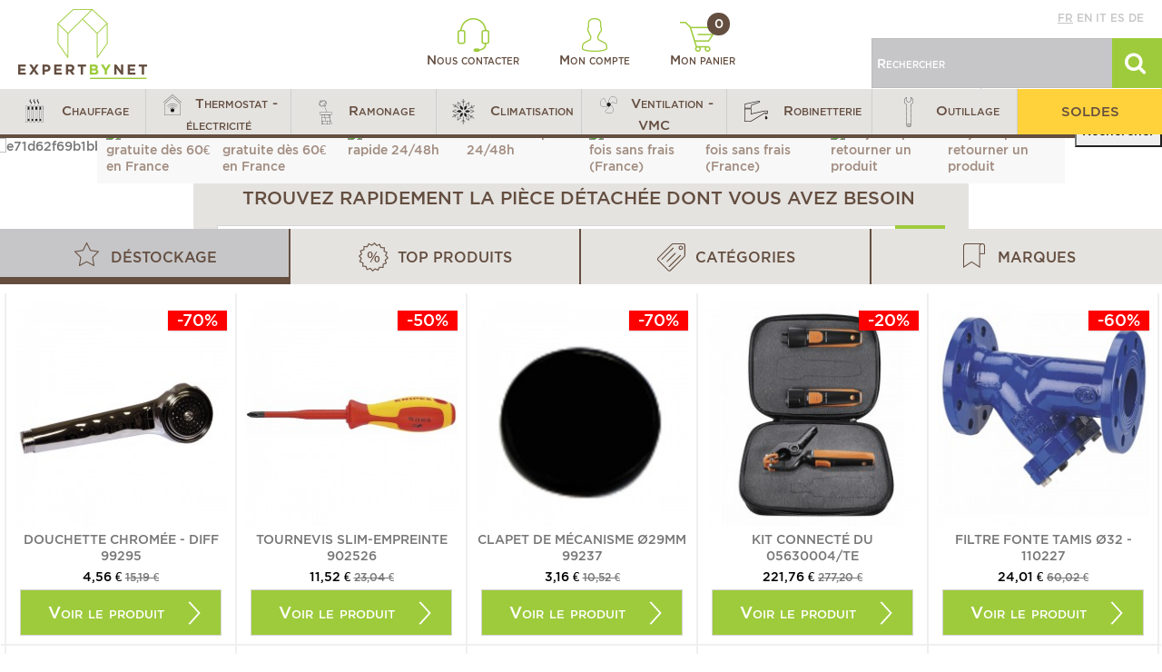

--- FILE ---
content_type: text/html; charset=utf-8
request_url: https://www.expertbynet.fr/
body_size: 45805
content:
<!DOCTYPE HTML>
<!--[if lt IE 7]> <html class="no-js lt-ie9 lt-ie8 lt-ie7" lang="fr-fr"><![endif]-->
<!--[if IE 7]><html class="no-js lt-ie9 lt-ie8 ie7" lang="fr-fr"><![endif]-->
<!--[if IE 8]><html class="no-js lt-ie9 ie8" lang="fr-fr"><![endif]-->
<!--[if gt IE 8]> <html class="no-js ie9" lang="fr-fr"><![endif]-->
<html lang="fr-fr">
	<head>

		<!-- Google Tag Manager -->
		
            
			
		
		<!-- End Google Tag Manager -->
		<meta charset="utf-8" />
		<title>Expertbynet, pièces détachées chauffage, climatisation, robinetterie… - Expertbynet.com</title>
					<meta name="description" content="Bienvenue sur Expertbynet, la boutique en ligne de pièces détachées chauffage, climatisation, ventilation et robinetterie. 200 marques disponibles. Livraison en 48h." />
				
		<meta name="generator" content="PrestaShop" />
		<meta name="robots" content="index, follow" />
		<meta name="viewport" content="initial-scale=1,user-scalable=no,maximum-scale=1,width=device-width">
		<meta name="apple-mobile-web-app-capable" content="yes" />
		<link rel="icon" type="image/vnd.microsoft.icon" href="/img/favicon-1.ico?1758695603" />
		<link rel="shortcut icon" type="image/x-icon" href="/img/favicon-1.ico?1758695603" />
														<link rel="stylesheet" href="https://www.expertbynet.fr/themes/ebn-coreye/cache/v_435_282159ee69ce025bf01c4b4f56d95991_all.css" type="text/css" media="all" />
													
			<meta name="country" content="FR" />
<meta name="language" content="fr" /><link rel="canonical" href="https://www.expertbynet.fr/" />




<style type="text/css" media="screen">
    @import url(/modules/facebookpsessentials/css/hook.css);
</style>

<meta property="og:title" content="Expertbynet, pi&egrave;ces d&eacute;tach&eacute;es chauffage, climatisation, robinetterie&hellip; - Expertbynet.com"/>
<meta property="og:type" content="product"/>
<meta property="og:image" content="http://www.expertbynet.fr/modules/facebookpsessentials/img/1-default-widget-img.jpg"/>
<meta property="og:url" content="http://www.expertbynet.fr/"/>
<meta property="og:site_name" content="Expertbynet.com"/>
<meta property="og:description" content="Bienvenue sur Expertbynet, la boutique en ligne de pi&egrave;ces d&eacute;tach&eacute;es chauffage, climatisation, ventilation et robinetterie. 200 marques disponibles. Livraison en 48h." />







































  				<script type="application/ld+json">
				{
				  "@context": "http://schema.org",
				  "@type": "WebSite",
				  "url": "http://www.expertbynet.fr",
				  "potentialAction": {
				    "@type": "SearchAction",
				    "target": "https://www.expertbynet.fr/recherche?search_query={search_term_string}",
				    "query-input": "required name=search_term_string"
				  }
				}
				</script>	
  			





							
		<!--[if lt IE 9]>
		
<script src="https://oss.maxcdn.com/libs/html5shiv/3.7.0/html5shiv.js"></script>
		
<script src="https://oss.maxcdn.com/libs/respond.js/1.3.0/respond.min.js"></script>
		<![endif]-->
		<!--[if lte IE 9]>

		
<script src="https://www.expertbynet.fr/themes/ebn-coreye/js/flexibility.js"></script>

		<![endif]-->
		

		<!--HREFLANG-->
																																																																																																				<link rel="alternate" hreflang="de-de" href="https://www.expertbynet.de/"/>
																																																										<link rel="alternate" hreflang="en-us" href="https://www.expertbynet.co.uk/"/>
																																																																																													<link rel="alternate" hreflang="es-es" href="https://www.expertbynet.es/"/>
																																																																								<link rel="alternate" hreflang="fr-fr" href="https://www.expertbynet.fr/"/>
																																																																																																				<link rel="alternate" hreflang="it-it" href="https://www.expertbynet.it/"/>
														


		<!--END HREFLANG-->

		<!--TRACKING-->
		


		<meta property="og:title" content="Expertbynet, pi&egrave;ces d&eacute;tach&eacute;es chauffage, climatisation, robinetterie&hellip; - Expertbynet.com"/>
		<meta property="og:url" content="http://www.expertbynet.fr/"/>
		<meta property="og:site_name" content="Expertbynet.com"/>

		<meta property="og:description" content="Bienvenue sur Expertbynet, la boutique en ligne de pièces détachées chauffage, climatisation, ventilation et robinetterie. 200 marques disponibles. Livraison en 48h.">
				<meta property="og:type" content="website">
		<meta property="og:image" content="https://www.expertbynet.fr/img/expertbynetcom-logo-14817084691.jpg" />
			</head>
	<body id="index" class="index hide-left-column hide-right-column  lang_fr   	 ">
	<!-- Google Tag Manager (noscript) -->
    <noscript><iframe src="https://www.googletagmanager.com/ns.html?id=GTM-W7H3NDFR"
                      height="0" width="0" style="display:none;visibility:hidden"></iframe></noscript>
	<noscript><iframe src="https://www.googletagmanager.com/ns.html?id=GTM-K33QB6M"
					  height="0" width="0" style="display:none;visibility:hidden"></iframe></noscript>
	<!-- End Google Tag Manager (noscript) -->
	<!--<body id="index" class="index hide-left-column hide-right-column  lang_fr   	 ">-->

			
	
	<div id="page">
		<div class="header-container">
			<header id="header">


						<div class="banner">
					<div class="container">
						<div class="row">
							
						</div>
					</div>
				</div>

				<div id="desktop-header" class="desktop-header">
									<div class="row">
						<div id="header_logo" class="col-lg-3 col-md-3 col-sm-4">
							<a href="https://www.expertbynet.fr/" title="Expertbynet.com">
								<img class="logo img-responsive replace-2xlogo" src="https://www.expertbynet.fr/img/expertbynetcom-logo-14817084691.jpg"   width="142" height="77" alt="Expertbynet.com" />
							</a>
						</div>

						<div id="user_infos" class="col-lg-6 col-md-6 col-sm-4">
							
<a class="link-contact" href="https://www.expertbynet.fr/contactez-nous" rel="nofollow" title="Nous contacter">
	<img class="logo img-responsive" src="https://www.expertbynet.fr/themes/ebn-coreye/img/ebn/header-contact.png"   alt="" />
	Nous contacter
</a>

<a class="link-user" href="https://www.expertbynet.fr/mon-compte" rel="nofollow" title="Mon compte">
	<img class="logo img-responsive" src="https://www.expertbynet.fr/themes/ebn-coreye/img/ebn/header-user.png"   alt="" />
	Mon compte
</a>

<a class="link-cart" href="https://www.expertbynet.fr/commande" rel="nofollow" title="Mon panier">
	<img class="logo img-responsive" src="https://www.expertbynet.fr/themes/ebn-coreye/img/ebn/header-cart.png"   alt="" />
	Mon panier
	<span class="ajax_cart_quantity">0</span>
</a>

						</div>

						<div id="search_block_top" class="col-lg-3 col-md-3 col-sm-4">
							<div class="langues">
								<a href="//www.expertbynet.fr" class='active' title="Français" rel="alternate" hreflang="fr">fr</a>
<a href="//www.expertbynet.co.uk"  title="English" rel="alternate" hreflang="en">en</a>
<a href="//www.expertbynet.it"  title="Italiano" rel="alternate" hreflang="it">it</a>
<a href="//www.expertbynet.es"  title="Español" rel="alternate" hreflang="es">es</a>
<a href="//www.expertbynet.de"  title="Deutsch" rel="alternate" hreflang="de">de</a>

							</div>
							<form id="searchbox" method="get" action="https://www.expertbynet.fr/recherche" >
	<input type="hidden" name="controller" value="search" />
	<input type="hidden" name="orderby" value="position" />
	<input type="hidden" name="orderway" value="desc" />
	<input class="search_query form-control" type="text" id="search_query_top" name="search_query" placeholder="Rechercher" value="" />
	<button type="submit" id="search_button" class="btn btn-default button button-small"><span><i class="icon-search"></i></span></button>
</form>



						</div>

					</div>
										</div>

					<div class="mobile-condensed-header mobile-style mobile-style2 ">

													    <div id="mh-sticky" class="not-sticked">
        <div class="mobile-main-wrapper">
        <div class="mobile-main-bar">

            <div class="mobile-h-logo">
                <a href="https://www.expertbynet.fr/" title="Expertbynet.com">
                    <img class="logo img-responsive replace-2xlogo" src="https://www.expertbynet.fr/img/expertbynetcom-logo-14817084691.jpg"   width="142" height="77" alt="Expertbynet.com" />
                </a>
            </div>
            <div  class="mh-button mh-search">
                <span id="mh-search" data-mh-search="1"><i class="icon-search mh-icon"></i></span> 
            </div>
            <div  class="mh-button mh-user"> 
                <span id="mh-user"><i class="icon-user mh-icon "></i></span>
                
    <div class="mh-drop">
                <p>Identifiez-vous ou cr&eacute;ez un compte</p>
        <ul>
            <li><a href="https://www.expertbynet.fr/mon-compte" title="Identification" rel="nofollow">Identification / Cr&eacute;ation de compte</a></li>

        </ul>
            </div>

            </div>
                        <div id="mh-cart-wrapper" class="mh-button mh-cart"> 
                <a href="https://www.expertbynet.fr/commande">
				<span>
                    <i class="icon-shopping-cart mh-icon "></i>
                </span>
				</a>
            </div>
                        <div class="mh-button mh-menu">
                <span id="mh-menu"><i class="icon-reorder mh-icon"></i></span>
            </div>

        </div>
        </div>

        <div class="mh-dropdowns">
            <div class="mh-drop mh-search-drop">
                    
            </div>
        </div>

    </div>

						
						

					</div>


					</div>
				</div>
				<div class="fw-pseudo-wrapper"> <div class="desktop-header">

	<div  class="iqitmegamenu-wrapper col-xs-12 cbp-hor-width-0  clearfix">
		<div id="iqitmegamenu-horizontal" class="iqitmegamenu " role="navigation">
			<div class="container">
				
				
				 
					<!-- Block search module TOP -->
	<div id="search_block_top_contentm tototot" class="col-xs-12 iqit-search-ncm">
		<div id="search_block_top" class="search_block_top iqit-search">
		
		<form method="get" action="//www.expertbynet.fr/recherche" id="searchbox">

			<input type="hidden" name="controller" value="search" />
			<input type="hidden" name="orderby" value="position" />
			<input type="hidden" name="orderway" value="desc" />
			<div class="search_query_container ">
						<input type="hidden" name="search-cat-select" value="0" class="search-cat-select" />
			

			<input class="search_query form-control" type="text" id="search_query_top" name="search_query" placeholder="Rechercher" value="" />
			</div>
			<button type="submit" name="submit_search" class="button-search">
				<span>Rechercher</span>
			</button>
		</form>
	</div></div>


	<!-- /Block search module TOP -->

				<nav id="cbp-hrmenu" class="cbp-hrmenu cbp-horizontal cbp-hrsub-narrow       cbp-submenu-notarrowed  cbp-submenu-notarrowed  ">
					<ul>
												<li class="cbp-hrmenu-tab cbp-hrmenu-tab-14 ">
	<a role="button" class="cbp-empty-mlink">								

								<span class="cbp-tab-title">
								 <img src="https://www.expertbynet.fr/img/cms/Icones/Menu/chauffage40x40px.png" alt="Chauffage" class="cbp-mainlink-iicon" />Chauffage <i class="icon-angle-down cbp-submenu-aindicator"></i></span>
															<span class="cbp-triangle-container"><span class="cbp-triangle-top"></span><span class="cbp-triangle-top-back"></span></span>						</a>
														<div class="cbp-hrsub col-xs-12">
								<div class="cbp-hrsub-inner">
																		
																																
		<div class="row menu_row menu-element  first_rows menu-element-id-1">
					

			

			

									
			<div  class="col-xs-4 cbp-menu-column cbp-menu-element menu-element-id-2 " >
			<div class="cbp-menu-column-inner">
						
				
								
					
													<div class="category-level-1">
								<ul class="cbp-links cbp-category-tree">
																												<li class="cbp-hrsub-haslevel2 menu-category" id="menu-category-14-0" data-id="14-0"><div class="cbp-category-link-w"><a href="https://www.expertbynet.fr/3-bruleur-et-pieces-detachees">Brûleur et pièces détachées</a></div>
										</li>
																																						<li class="cbp-hrsub-haslevel2 menu-category" id="menu-category-14-1" data-id="14-1"><div class="cbp-category-link-w"><a href="https://www.expertbynet.fr/25-pieces-detachees-chaudiere">Pièces détachées chaudière</a></div>
										</li>
																																						<li class="cbp-hrsub-haslevel2 menu-category" id="menu-category-14-2" data-id="14-2"><div class="cbp-category-link-w"><a href="https://www.expertbynet.fr/109-circulateur">Circulateur</a></div>
										</li>
																																						<li class="cbp-hrsub-haslevel2 menu-category" id="menu-category-14-3" data-id="14-3"><div class="cbp-category-link-w"><a href="https://www.expertbynet.fr/115-conduit-de-fumee">Conduit de fumée</a></div>
										</li>
																																						<li class="cbp-hrsub-haslevel2 menu-category" id="menu-category-14-4" data-id="14-4"><div class="cbp-category-link-w"><a href="https://www.expertbynet.fr/121-traitement-de-l-eau">Traitement de l'eau</a></div>
										</li>
																																						<li class="cbp-hrsub-haslevel2 menu-category" id="menu-category-14-5" data-id="14-5"><div class="cbp-category-link-w"><a href="https://www.expertbynet.fr/130-pieces-detachees-chauffe-eau-et-ballon">Pièces détachées chauffe-eau et ballon</a></div>
										</li>
																																						<li class="cbp-hrsub-haslevel2 menu-category" id="menu-category-14-6" data-id="14-6"><div class="cbp-category-link-w"><a href="https://www.expertbynet.fr/149-environnement-chaudiere">Environnement chaudière</a></div>
										</li>
																																						<li class="cbp-hrsub-haslevel2 menu-category" id="menu-category-14-7" data-id="14-7"><div class="cbp-category-link-w"><a href="https://www.expertbynet.fr/168-module-thermique-et-accessoires">Module thermique et accessoires</a></div>
										</li>
																																						<li class="cbp-hrsub-haslevel2 menu-category" id="menu-category-14-8" data-id="14-8"><div class="cbp-category-link-w"><a href="https://www.expertbynet.fr/174-pieces-radiateur">Pièces radiateur</a></div>
										</li>
																																						<li class="cbp-hrsub-haslevel2 menu-category" id="menu-category-14-9" data-id="14-9"><div class="cbp-category-link-w"><a href="https://www.expertbynet.fr/195-regulation-chauffage-et-eau">Régulation chauffage et eau</a></div>
										</li>
																																						<li class="cbp-hrsub-haslevel2 menu-category" id="menu-category-14-10" data-id="14-10"><div class="cbp-category-link-w"><a href="https://www.expertbynet.fr/471-bois-granules-et-pellets">Bois, granulés et pellets</a></div>
										</li>
																																						<li  id="menu-category-14-11" data-id="14-11"><div class="cbp-category-link-w"><a href="https://www.expertbynet.fr/310-promotion-chauffage">Promotion chauffage</a></div>
										</li>
																											</ul>
							</div>
							
							<div class="category-level-2">
															<ul class="cbp-hrsub-level2 menu-category-content" id="menu-category-content-14-0">
																											<li   id="menu-subcategory-14-4" data-id="14-4">
										<div class="cbp-category-link-w">
										<a href="https://www.expertbynet.fr/4-accouplement-et-accessoires">Accouplement et accessoires</a>
										</div>		
										</li>  
									           
																											<li   id="menu-subcategory-14-21" data-id="14-21">
										<div class="cbp-category-link-w">
										<a href="https://www.expertbynet.fr/21-servomoteur">Servomoteur</a>
										</div>		
										</li>  
									           
																											<li   id="menu-subcategory-14-5" data-id="14-5">
										<div class="cbp-category-link-w">
										<a href="https://www.expertbynet.fr/5-bride-de-bruleur">Bride de brûleur</a>
										</div>		
										</li>  
									           
																											<li   id="menu-subcategory-14-6" data-id="14-6">
										<div class="cbp-category-link-w">
										<a href="https://www.expertbynet.fr/6-condensateur">Condensateur</a>
										</div>		
										</li>  
									           
																											<li   id="menu-subcategory-14-7" data-id="14-7">
										<div class="cbp-category-link-w">
										<a href="https://www.expertbynet.fr/7-bruleur-complet">Brûleur complet</a>
										</div>		
										</li>  
									           
																											<li   id="menu-subcategory-14-8" data-id="14-8">
										<div class="cbp-category-link-w">
										<a href="https://www.expertbynet.fr/8-deflecteur-d-air">Déflecteur d'air</a>
										</div>		
										</li>  
									           
																											<li   class="cbp-hrsub-haslevel3 menu-subcategory"  id="menu-subcategory-14-9" data-id="14-9">
										<div class="cbp-category-link-w">
										<a href="https://www.expertbynet.fr/9-filtre-flexible-fioul-et-raccords">Filtre, flexible fioul et raccords</a>
										</div>		
										</li>  
									           
																											<li   class="cbp-hrsub-haslevel3 menu-subcategory"  id="menu-subcategory-14-13" data-id="14-13">
										<div class="cbp-category-link-w">
										<a href="https://www.expertbynet.fr/13-gicleur-et-accessoires">Gicleur et accessoires</a>
										</div>		
										</li>  
									           
																											<li   id="menu-subcategory-14-18" data-id="14-18">
										<div class="cbp-category-link-w">
										<a href="https://www.expertbynet.fr/18-joint-de-bride-de-bruleur">Joint de bride de brûleur</a>
										</div>		
										</li>  
									           
																											<li   id="menu-subcategory-14-19" data-id="14-19">
										<div class="cbp-category-link-w">
										<a href="https://www.expertbynet.fr/19-moteur-de-bruleur">Moteur de brûleur</a>
										</div>		
										</li>  
									           
																											<li   id="menu-subcategory-14-20" data-id="14-20">
										<div class="cbp-category-link-w">
										<a href="https://www.expertbynet.fr/20-pompe-a-fioul">Pompe à fioul</a>
										</div>		
										</li>  
									           
																											<li   id="menu-subcategory-14-22" data-id="14-22">
										<div class="cbp-category-link-w">
										<a href="https://www.expertbynet.fr/22-tube-de-flamme">Tube de flamme</a>
										</div>		
										</li>  
									           
																											<li   id="menu-subcategory-14-23" data-id="14-23">
										<div class="cbp-category-link-w">
										<a href="https://www.expertbynet.fr/23-turbine-de-bruleur">Turbine de brûleur</a>
										</div>		
										</li>  
									           
																											<li   id="menu-subcategory-14-24" data-id="14-24">
										<div class="cbp-category-link-w">
										<a href="https://www.expertbynet.fr/24-volet-d-air">Volet d'air</a>
										</div>		
										</li>  
									           
																</ul>
															<ul class="cbp-hrsub-level2 menu-category-content" id="menu-category-content-14-1">
																											<li   class="cbp-hrsub-haslevel3 menu-subcategory"  id="menu-subcategory-14-26" data-id="14-26">
										<div class="cbp-category-link-w">
										<a href="https://www.expertbynet.fr/26-autres-pieces-detachees-chauffage">Autres pièces détachées chauffage</a>
										</div>		
										</li>  
									           
																											<li   class="cbp-hrsub-haslevel3 menu-subcategory"  id="menu-subcategory-14-30" data-id="14-30">
										<div class="cbp-category-link-w">
										<a href="https://www.expertbynet.fr/30-allumeur-et-transformateur-d-allumage-piezo">Allumeur et transformateur d'allumage, Piezo</a>
										</div>		
										</li>  
									           
																											<li   class="cbp-hrsub-haslevel3 menu-subcategory"  id="menu-subcategory-14-35" data-id="14-35">
										<div class="cbp-category-link-w">
										<a href="https://www.expertbynet.fr/35-boite-de-controle-circuit-imprime-et-fusible">Boîte de contrôle, circuit imprimé et fusible</a>
										</div>		
										</li>  
									           
																											<li   id="menu-subcategory-14-44" data-id="14-44">
										<div class="cbp-category-link-w">
										<a href="https://www.expertbynet.fr/44-bobine-et-accessoires-bloc-gaz">Bobine et accessoires bloc gaz</a>
										</div>		
										</li>  
									           
																											<li   id="menu-subcategory-14-45" data-id="14-45">
										<div class="cbp-category-link-w">
										<a href="https://www.expertbynet.fr/45-pompe-et-circulateur">Pompe et circulateur</a>
										</div>		
										</li>  
									           
																											<li   id="menu-subcategory-14-46" data-id="14-46">
										<div class="cbp-category-link-w">
										<a href="https://www.expertbynet.fr/46-echangeur-corps-de-chauffe">Echangeur - Corps de chauffe</a>
										</div>		
										</li>  
									           
																											<li   id="menu-subcategory-14-47" data-id="14-47">
										<div class="cbp-category-link-w">
										<a href="https://www.expertbynet.fr/47-degazeur-et-purgeur">Dégazeur et Purgeur</a>
										</div>		
										</li>  
									           
																											<li   class="cbp-hrsub-haslevel3 menu-subcategory"  id="menu-subcategory-14-48" data-id="14-48">
										<div class="cbp-category-link-w">
										<a href="https://www.expertbynet.fr/48-electrodes-sondes-et-bougies">Electrodes, sondes et bougies</a>
										</div>		
										</li>  
									           
																											<li   class="cbp-hrsub-haslevel3 menu-subcategory"  id="menu-subcategory-14-51" data-id="14-51">
										<div class="cbp-category-link-w">
										<a href="https://www.expertbynet.fr/51-filtre-magnetique-desemboueur">Filtre magnétique - Désemboueur</a>
										</div>		
										</li>  
									           
																											<li   class="cbp-hrsub-haslevel3 menu-subcategory"  id="menu-subcategory-14-54" data-id="14-54">
										<div class="cbp-category-link-w">
										<a href="https://www.expertbynet.fr/54-pieces-hydraulique">Pièces hydraulique</a>
										</div>		
										</li>  
									           
																											<li   id="menu-subcategory-14-66" data-id="14-66">
										<div class="cbp-category-link-w">
										<a href="https://www.expertbynet.fr/66-isolation-plaque-et-garniture-ceramique">Isolation - Plaque et garniture céramique</a>
										</div>		
										</li>  
									           
																											<li   class="cbp-hrsub-haslevel3 menu-subcategory"  id="menu-subcategory-14-67" data-id="14-67">
										<div class="cbp-category-link-w">
										<a href="https://www.expertbynet.fr/67-joints">Joints</a>
										</div>		
										</li>  
									           
																											<li   id="menu-subcategory-14-77" data-id="14-77">
										<div class="cbp-category-link-w">
										<a href="https://www.expertbynet.fr/77-echangeur-a-plaques-echangeur-sanitaire">Echangeur à plaques - Echangeur sanitaire</a>
										</div>		
										</li>  
									           
																											<li   id="menu-subcategory-14-78" data-id="14-78">
										<div class="cbp-category-link-w">
										<a href="https://www.expertbynet.fr/78-pressostat">Pressostat</a>
										</div>		
										</li>  
									           
																											<li   id="menu-subcategory-14-79" data-id="14-79">
										<div class="cbp-category-link-w">
										<a href="https://www.expertbynet.fr/79-sonde-de-temperature">Sonde de température</a>
										</div>		
										</li>  
									           
																											<li   id="menu-subcategory-14-80" data-id="14-80">
										<div class="cbp-category-link-w">
										<a href="https://www.expertbynet.fr/80-soupape-et-groupe-de-securite">Soupape et groupe de sécurité</a>
										</div>		
										</li>  
									           
																											<li   class="cbp-hrsub-haslevel3 menu-subcategory"  id="menu-subcategory-14-81" data-id="14-81">
										<div class="cbp-category-link-w">
										<a href="https://www.expertbynet.fr/81-thermocouple-embout-magnetique-et-veilleuse">Thermocouple, embout magnétique et veilleuse</a>
										</div>		
										</li>  
									           
																											<li   class="cbp-hrsub-haslevel3 menu-subcategory"  id="menu-subcategory-14-85" data-id="14-85">
										<div class="cbp-category-link-w">
										<a href="https://www.expertbynet.fr/85-pieces-electrique">Pièces électrique</a>
										</div>		
										</li>  
									           
																											<li   class="cbp-hrsub-haslevel3 menu-subcategory"  id="menu-subcategory-14-92" data-id="14-92">
										<div class="cbp-category-link-w">
										<a href="https://www.expertbynet.fr/92-thermostat-securite-thermistance">Thermostat, sécurité, Thermistance</a>
										</div>		
										</li>  
									           
																											<li   class="cbp-hrsub-haslevel3 menu-subcategory"  id="menu-subcategory-14-97" data-id="14-97">
										<div class="cbp-category-link-w">
										<a href="https://www.expertbynet.fr/97-vase-d-expansion-et-accessoires">Vase d'expansion et accessoires</a>
										</div>		
										</li>  
									           
																</ul>
															<ul class="cbp-hrsub-level2 menu-category-content" id="menu-category-content-14-2">
																											<li   id="menu-subcategory-14-110" data-id="14-110">
										<div class="cbp-category-link-w">
										<a href="https://www.expertbynet.fr/110-accessoires-circulateur">Accessoires circulateur</a>
										</div>		
										</li>  
									           
																											<li   id="menu-subcategory-14-111" data-id="14-111">
										<div class="cbp-category-link-w">
										<a href="https://www.expertbynet.fr/111-circulateur-chauffage">Circulateur chauffage</a>
										</div>		
										</li>  
									           
																											<li   id="menu-subcategory-14-112" data-id="14-112">
										<div class="cbp-category-link-w">
										<a href="https://www.expertbynet.fr/112-circulateur-eau-chaude">Circulateur eau chaude</a>
										</div>		
										</li>  
									           
																											<li   id="menu-subcategory-14-113" data-id="14-113">
										<div class="cbp-category-link-w">
										<a href="https://www.expertbynet.fr/113-pompe-eau-froide">Pompe eau froide</a>
										</div>		
										</li>  
									           
																											<li   id="menu-subcategory-14-114" data-id="14-114">
										<div class="cbp-category-link-w">
										<a href="https://www.expertbynet.fr/114-pompe-de-relevage">Pompe de relevage</a>
										</div>		
										</li>  
									           
																</ul>
															<ul class="cbp-hrsub-level2 menu-category-content" id="menu-category-content-14-3">
																											<li   id="menu-subcategory-14-117" data-id="14-117">
										<div class="cbp-category-link-w">
										<a href="https://www.expertbynet.fr/117-conduit-de-fumee-inox">Conduit de fumée INOX</a>
										</div>		
										</li>  
									           
																											<li   id="menu-subcategory-14-119" data-id="14-119">
										<div class="cbp-category-link-w">
										<a href="https://www.expertbynet.fr/119-regulateur-et-moderateur-de-tirage">Régulateur et modérateur de tirage</a>
										</div>		
										</li>  
									           
																											<li   id="menu-subcategory-14-116" data-id="14-116">
										<div class="cbp-category-link-w">
										<a href="https://www.expertbynet.fr/116-conduit-de-fumee-alu">Conduit de fumée ALU</a>
										</div>		
										</li>  
									           
																											<li   id="menu-subcategory-14-120" data-id="14-120">
										<div class="cbp-category-link-w">
										<a href="https://www.expertbynet.fr/120-conduit-pour-chaudiere-ventouse">Conduit pour chaudière ventouse</a>
										</div>		
										</li>  
									           
																											<li   id="menu-subcategory-14-529" data-id="14-529">
										<div class="cbp-category-link-w">
										<a href="https://www.expertbynet.fr/529-ballon">Ballon</a>
										</div>		
										</li>  
									           
																</ul>
															<ul class="cbp-hrsub-level2 menu-category-content" id="menu-category-content-14-4">
																											<li   id="menu-subcategory-14-469" data-id="14-469">
										<div class="cbp-category-link-w">
										<a href="https://www.expertbynet.fr/469-adoucisseurs">Adoucisseurs</a>
										</div>		
										</li>  
									           
																											<li   id="menu-subcategory-14-122" data-id="14-122">
										<div class="cbp-category-link-w">
										<a href="https://www.expertbynet.fr/122-analyse-de-l-eau">Analyse de l'eau</a>
										</div>		
										</li>  
									           
																											<li   id="menu-subcategory-14-123" data-id="14-123">
										<div class="cbp-category-link-w">
										<a href="https://www.expertbynet.fr/123-relevage-et-traitement-des-condensats-de-chaudiere">Relevage et traitement des condensats de chaudière</a>
										</div>		
										</li>  
									           
																											<li   id="menu-subcategory-14-124" data-id="14-124">
										<div class="cbp-category-link-w">
										<a href="https://www.expertbynet.fr/124-desembouants-circuit-chauffage">Désembouants circuit chauffage</a>
										</div>		
										</li>  
									           
																											<li   id="menu-subcategory-14-125" data-id="14-125">
										<div class="cbp-category-link-w">
										<a href="https://www.expertbynet.fr/125-detartrant">Détartrant</a>
										</div>		
										</li>  
									           
																											<li   id="menu-subcategory-14-126" data-id="14-126">
										<div class="cbp-category-link-w">
										<a href="https://www.expertbynet.fr/126-filtre">Filtre</a>
										</div>		
										</li>  
									           
																											<li   id="menu-subcategory-14-127" data-id="14-127">
										<div class="cbp-category-link-w">
										<a href="https://www.expertbynet.fr/127-antigel-fluide-caloporteur">Antigel fluide caloporteur</a>
										</div>		
										</li>  
									           
																											<li   id="menu-subcategory-14-128" data-id="14-128">
										<div class="cbp-category-link-w">
										<a href="https://www.expertbynet.fr/128-pompe">Pompe</a>
										</div>		
										</li>  
									           
																											<li   id="menu-subcategory-14-129" data-id="14-129">
										<div class="cbp-category-link-w">
										<a href="https://www.expertbynet.fr/129-protection-installation">Protection installation</a>
										</div>		
										</li>  
									           
																</ul>
															<ul class="cbp-hrsub-level2 menu-category-content" id="menu-category-content-14-5">
																											<li   id="menu-subcategory-14-134" data-id="14-134">
										<div class="cbp-category-link-w">
										<a href="https://www.expertbynet.fr/134-embase-foyer">Embase - foyer</a>
										</div>		
										</li>  
									           
																											<li   id="menu-subcategory-14-136" data-id="14-136">
										<div class="cbp-category-link-w">
										<a href="https://www.expertbynet.fr/136-interrupteur-et-voyant">Interrupteur et voyant</a>
										</div>		
										</li>  
									           
																											<li   id="menu-subcategory-14-148" data-id="14-148">
										<div class="cbp-category-link-w">
										<a href="https://www.expertbynet.fr/148-vase-d-expansion-sanitaire">Vase d'expansion sanitaire</a>
										</div>		
										</li>  
									           
																											<li   id="menu-subcategory-14-131" data-id="14-131">
										<div class="cbp-category-link-w">
										<a href="https://www.expertbynet.fr/131-anode-chauffe-eau">Anode chauffe-eau</a>
										</div>		
										</li>  
									           
																											<li   id="menu-subcategory-14-132" data-id="14-132">
										<div class="cbp-category-link-w">
										<a href="https://www.expertbynet.fr/132-ballon-d-eau-chaude">Ballon d'eau chaude</a>
										</div>		
										</li>  
									           
																											<li   id="menu-subcategory-14-133" data-id="14-133">
										<div class="cbp-category-link-w">
										<a href="https://www.expertbynet.fr/133-contacteur-jour-nuit">Contacteur jour / nuit</a>
										</div>		
										</li>  
									           
																											<li   id="menu-subcategory-14-137" data-id="14-137">
										<div class="cbp-category-link-w">
										<a href="https://www.expertbynet.fr/137-joints-chauffe-eau">Joints chauffe-eau</a>
										</div>		
										</li>  
									           
																											<li   id="menu-subcategory-14-138" data-id="14-138">
										<div class="cbp-category-link-w">
										<a href="https://www.expertbynet.fr/138-mitigeur-et-groupe-de-securite-chauffe-eau">Mitigeur et groupe de sécurité chauffe eau</a>
										</div>		
										</li>  
									           
																											<li   id="menu-subcategory-14-139" data-id="14-139">
										<div class="cbp-category-link-w">
										<a href="https://www.expertbynet.fr/139-platine-chauffe-eau">Platine chauffe-eau</a>
										</div>		
										</li>  
									           
																											<li   id="menu-subcategory-14-140" data-id="14-140">
										<div class="cbp-category-link-w">
										<a href="https://www.expertbynet.fr/140-reducteur-de-pression">Réducteur de pression</a>
										</div>		
										</li>  
									           
																											<li   class="cbp-hrsub-haslevel3 menu-subcategory"  id="menu-subcategory-14-141" data-id="14-141">
										<div class="cbp-category-link-w">
										<a href="https://www.expertbynet.fr/141-resistance-chauffe-eau">Résistance chauffe-eau</a>
										</div>		
										</li>  
									           
																											<li   id="menu-subcategory-14-144" data-id="14-144">
										<div class="cbp-category-link-w">
										<a href="https://www.expertbynet.fr/144-relais-microrupteur-et-fusible">Relais, Microrupteur et Fusible</a>
										</div>		
										</li>  
									           
																											<li   class="cbp-hrsub-haslevel3 menu-subcategory"  id="menu-subcategory-14-145" data-id="14-145">
										<div class="cbp-category-link-w">
										<a href="https://www.expertbynet.fr/145-thermostat-chauffe-eau">Thermostat chauffe-eau</a>
										</div>		
										</li>  
									           
																</ul>
															<ul class="cbp-hrsub-level2 menu-category-content" id="menu-category-content-14-6">
																											<li   id="menu-subcategory-14-167" data-id="14-167">
										<div class="cbp-category-link-w">
										<a href="https://www.expertbynet.fr/167-pompe-aspirante-et-groupe-de-transfert">Pompe aspirante et groupe de transfert</a>
										</div>		
										</li>  
									           
																											<li   id="menu-subcategory-14-150" data-id="14-150">
										<div class="cbp-category-link-w">
										<a href="https://www.expertbynet.fr/150-electrovanne-et-bobine">Electrovanne et bobine</a>
										</div>		
										</li>  
									           
																											<li   class="cbp-hrsub-haslevel3 menu-subcategory"  id="menu-subcategory-14-151" data-id="14-151">
										<div class="cbp-category-link-w">
										<a href="https://www.expertbynet.fr/151-jauge-et-accessoires-cuve">Jauge et accessoires cuve</a>
										</div>		
										</li>  
									           
																											<li   class="cbp-hrsub-haslevel3 menu-subcategory"  id="menu-subcategory-14-154" data-id="14-154">
										<div class="cbp-category-link-w">
										<a href="https://www.expertbynet.fr/154-thermometre-mano-">Thermomètre, mano ...</a>
										</div>		
										</li>  
									           
																											<li   class="cbp-hrsub-haslevel3 menu-subcategory"  id="menu-subcategory-14-159" data-id="14-159">
										<div class="cbp-category-link-w">
										<a href="https://www.expertbynet.fr/159-robinetterie-genie-climatique">Robinetterie génie climatique</a>
										</div>		
										</li>  
									           
																</ul>
															<ul class="cbp-hrsub-level2 menu-category-content" id="menu-category-content-14-7">
																											<li   id="menu-subcategory-14-169" data-id="14-169">
										<div class="cbp-category-link-w">
										<a href="https://www.expertbynet.fr/169-autres-pieces-pour-module-thermique">Autres pièces pour module thermique</a>
										</div>		
										</li>  
									           
																											<li   id="menu-subcategory-14-173" data-id="14-173">
										<div class="cbp-category-link-w">
										<a href="https://www.expertbynet.fr/173-vannes">Vannes</a>
										</div>		
										</li>  
									           
																											<li   id="menu-subcategory-14-170" data-id="14-170">
										<div class="cbp-category-link-w">
										<a href="https://www.expertbynet.fr/170-echangeurs">Echangeurs</a>
										</div>		
										</li>  
									           
																</ul>
															<ul class="cbp-hrsub-level2 menu-category-content" id="menu-category-content-14-8">
																											<li   id="menu-subcategory-14-181" data-id="14-181">
										<div class="cbp-category-link-w">
										<a href="https://www.expertbynet.fr/181-coude-de-reglage">Coude de réglage</a>
										</div>		
										</li>  
									           
																											<li   id="menu-subcategory-14-182" data-id="14-182">
										<div class="cbp-category-link-w">
										<a href="https://www.expertbynet.fr/182-les-kits-radiateur">Les kits radiateur</a>
										</div>		
										</li>  
									           
																											<li   id="menu-subcategory-14-183" data-id="14-183">
										<div class="cbp-category-link-w">
										<a href="https://www.expertbynet.fr/183-purgeur-cle-et-bouchon-purgeur">Purgeur, clé et bouchon purgeur</a>
										</div>		
										</li>  
									           
																											<li   id="menu-subcategory-14-184" data-id="14-184">
										<div class="cbp-category-link-w">
										<a href="https://www.expertbynet.fr/184-reduction-et-raccord">Réduction et raccord</a>
										</div>		
										</li>  
									           
																											<li   class="cbp-hrsub-haslevel3 menu-subcategory"  id="menu-subcategory-14-185" data-id="14-185">
										<div class="cbp-category-link-w">
										<a href="https://www.expertbynet.fr/185-pieces-detachees-seche-serviette">Pièces détachées sèche serviette</a>
										</div>		
										</li>  
									           
																											<li   id="menu-subcategory-14-191" data-id="14-191">
										<div class="cbp-category-link-w">
										<a href="https://www.expertbynet.fr/191-te-de-reglage">Té de réglage</a>
										</div>		
										</li>  
									           
																											<li   class="cbp-hrsub-haslevel3 menu-subcategory"  id="menu-subcategory-14-192" data-id="14-192">
										<div class="cbp-category-link-w">
										<a href="https://www.expertbynet.fr/192-tete-de-radiateur">Tête de radiateur</a>
										</div>		
										</li>  
									           
																											<li   class="cbp-hrsub-haslevel3 menu-subcategory"  id="menu-subcategory-14-175" data-id="14-175">
										<div class="cbp-category-link-w">
										<a href="https://www.expertbynet.fr/175-corps-et-vanne-de-radiateur">Corps et vanne de radiateur</a>
										</div>		
										</li>  
									           
																</ul>
															<ul class="cbp-hrsub-level2 menu-category-content" id="menu-category-content-14-9">
																											<li   id="menu-subcategory-14-196" data-id="14-196">
										<div class="cbp-category-link-w">
										<a href="https://www.expertbynet.fr/196-airstat">Airstat</a>
										</div>		
										</li>  
									           
																											<li   class="cbp-hrsub-haslevel3 menu-subcategory"  id="menu-subcategory-14-197" data-id="14-197">
										<div class="cbp-category-link-w">
										<a href="https://www.expertbynet.fr/197-aquastat">Aquastat</a>
										</div>		
										</li>  
									           
																											<li   id="menu-subcategory-14-201" data-id="14-201">
										<div class="cbp-category-link-w">
										<a href="https://www.expertbynet.fr/201-regulateur">Régulateur</a>
										</div>		
										</li>  
									           
																											<li   id="menu-subcategory-14-202" data-id="14-202">
										<div class="cbp-category-link-w">
										<a href="https://www.expertbynet.fr/202-sonde-de-temperature">Sonde de température</a>
										</div>		
										</li>  
									           
																											<li   id="menu-subcategory-14-203" data-id="14-203">
										<div class="cbp-category-link-w">
										<a href="https://www.expertbynet.fr/203-thermostat">Thermostat</a>
										</div>		
										</li>  
									           
																											<li   id="menu-subcategory-14-204" data-id="14-204">
										<div class="cbp-category-link-w">
										<a href="https://www.expertbynet.fr/204-vanne">Vanne</a>
										</div>		
										</li>  
									           
																</ul>
															<ul class="cbp-hrsub-level2 menu-category-content" id="menu-category-content-14-10">
																											<li   id="menu-subcategory-14-474" data-id="14-474">
										<div class="cbp-category-link-w">
										<a href="https://www.expertbynet.fr/474-pieces-four-et-rotissoire">Pièces four et rotissoire</a>
										</div>		
										</li>  
									           
																											<li   class="cbp-hrsub-haslevel3 menu-subcategory"  id="menu-subcategory-14-472" data-id="14-472">
										<div class="cbp-category-link-w">
										<a href="https://www.expertbynet.fr/472-maintenance-et-entretien">Maintenance et entretien</a>
										</div>		
										</li>  
									           
																											<li   class="cbp-hrsub-haslevel3 menu-subcategory"  id="menu-subcategory-14-473" data-id="14-473">
										<div class="cbp-category-link-w">
										<a href="https://www.expertbynet.fr/473-pieces-detachees">Pièces détachées</a>
										</div>		
										</li>  
									           
																</ul>
															<ul class="cbp-hrsub-level2 menu-category-content" id="menu-category-content-14-11">
																</ul>
														</div>
							
							<div class="category-level-3">
																											<ul class="cbp-hrsub-level2 cbp-hrsub-level3 menu-subcategory-content" id="menu-subcategory-content-14-4" data-id="14-0">
																				</ul>
																			<ul class="cbp-hrsub-level2 cbp-hrsub-level3 menu-subcategory-content" id="menu-subcategory-content-14-21" data-id="14-0">
																				</ul>
																			<ul class="cbp-hrsub-level2 cbp-hrsub-level3 menu-subcategory-content" id="menu-subcategory-content-14-5" data-id="14-0">
																				</ul>
																			<ul class="cbp-hrsub-level2 cbp-hrsub-level3 menu-subcategory-content" id="menu-subcategory-content-14-6" data-id="14-0">
																				</ul>
																			<ul class="cbp-hrsub-level2 cbp-hrsub-level3 menu-subcategory-content" id="menu-subcategory-content-14-7" data-id="14-0">
																				</ul>
																			<ul class="cbp-hrsub-level2 cbp-hrsub-level3 menu-subcategory-content" id="menu-subcategory-content-14-8" data-id="14-0">
																				</ul>
																			<ul class="cbp-hrsub-level2 cbp-hrsub-level3 menu-subcategory-content" id="menu-subcategory-content-14-9" data-id="14-0">
																																	<li   >
												<div class="cbp-category-link-w">
												<a href="https://www.expertbynet.fr/11-flexible-fioul">Flexible fioul</a>
												</div>		
												</li>  
											           
																																	<li   >
												<div class="cbp-category-link-w">
												<a href="https://www.expertbynet.fr/12-raccords">Raccords</a>
												</div>		
												</li>  
											           
																																	<li   >
												<div class="cbp-category-link-w">
												<a href="https://www.expertbynet.fr/10-filtre-fioul">Filtre fioul</a>
												</div>		
												</li>  
											           
																				</ul>
																			<ul class="cbp-hrsub-level2 cbp-hrsub-level3 menu-subcategory-content" id="menu-subcategory-content-14-13" data-id="14-0">
																																	<li   >
												<div class="cbp-category-link-w">
												<a href="https://www.expertbynet.fr/14-autres-accessoires-gicleurs">Autres accessoires gicleurs</a>
												</div>		
												</li>  
											           
																																	<li   >
												<div class="cbp-category-link-w">
												<a href="https://www.expertbynet.fr/17-rechauffeur">Réchauffeur</a>
												</div>		
												</li>  
											           
																																	<li   >
												<div class="cbp-category-link-w">
												<a href="https://www.expertbynet.fr/15-gicleurs">Gicleurs</a>
												</div>		
												</li>  
											           
																																	<li   >
												<div class="cbp-category-link-w">
												<a href="https://www.expertbynet.fr/16-lignes-gicleurs">Lignes gicleurs</a>
												</div>		
												</li>  
											           
																				</ul>
																			<ul class="cbp-hrsub-level2 cbp-hrsub-level3 menu-subcategory-content" id="menu-subcategory-content-14-18" data-id="14-0">
																				</ul>
																			<ul class="cbp-hrsub-level2 cbp-hrsub-level3 menu-subcategory-content" id="menu-subcategory-content-14-19" data-id="14-0">
																				</ul>
																			<ul class="cbp-hrsub-level2 cbp-hrsub-level3 menu-subcategory-content" id="menu-subcategory-content-14-20" data-id="14-0">
																				</ul>
																			<ul class="cbp-hrsub-level2 cbp-hrsub-level3 menu-subcategory-content" id="menu-subcategory-content-14-22" data-id="14-0">
																				</ul>
																			<ul class="cbp-hrsub-level2 cbp-hrsub-level3 menu-subcategory-content" id="menu-subcategory-content-14-23" data-id="14-0">
																				</ul>
																			<ul class="cbp-hrsub-level2 cbp-hrsub-level3 menu-subcategory-content" id="menu-subcategory-content-14-24" data-id="14-0">
																				</ul>
																																				<ul class="cbp-hrsub-level2 cbp-hrsub-level3 menu-subcategory-content" id="menu-subcategory-content-14-26" data-id="14-1">
																																	<li   >
												<div class="cbp-category-link-w">
												<a href="https://www.expertbynet.fr/27-autres-pieces-chauffage">Autres pièces chauffage</a>
												</div>		
												</li>  
											           
																																	<li   >
												<div class="cbp-category-link-w">
												<a href="https://www.expertbynet.fr/28-accessoires-de-fixation">Accessoires de fixation</a>
												</div>		
												</li>  
											           
																																	<li   >
												<div class="cbp-category-link-w">
												<a href="https://www.expertbynet.fr/29-verres">Verres</a>
												</div>		
												</li>  
											           
																				</ul>
																			<ul class="cbp-hrsub-level2 cbp-hrsub-level3 menu-subcategory-content" id="menu-subcategory-content-14-30" data-id="14-1">
																																	<li   >
												<div class="cbp-category-link-w">
												<a href="https://www.expertbynet.fr/32-cosse-et-connecteur">Cosse et connecteur</a>
												</div>		
												</li>  
											           
																																	<li   >
												<div class="cbp-category-link-w">
												<a href="https://www.expertbynet.fr/31-cable-et-fil-haute-tension">Câble et fil haute tension</a>
												</div>		
												</li>  
											           
																																	<li   >
												<div class="cbp-category-link-w">
												<a href="https://www.expertbynet.fr/33-piezo">Piezo</a>
												</div>		
												</li>  
											           
																																	<li   >
												<div class="cbp-category-link-w">
												<a href="https://www.expertbynet.fr/34-allumeur-et-transformateur-d-allumage">Allumeur et transformateur d'allumage</a>
												</div>		
												</li>  
											           
																				</ul>
																			<ul class="cbp-hrsub-level2 cbp-hrsub-level3 menu-subcategory-content" id="menu-subcategory-content-14-35" data-id="14-1">
																																	<li   >
												<div class="cbp-category-link-w">
												<a href="https://www.expertbynet.fr/40-fusible">Fusible</a>
												</div>		
												</li>  
											           
																																	<li   >
												<div class="cbp-category-link-w">
												<a href="https://www.expertbynet.fr/42-socle-de-boite-de-controle">Socle de boîte de contrôle</a>
												</div>		
												</li>  
											           
																																	<li   >
												<div class="cbp-category-link-w">
												<a href="https://www.expertbynet.fr/36-autres-accessoires">Autres accessoires</a>
												</div>		
												</li>  
											           
																																	<li   >
												<div class="cbp-category-link-w">
												<a href="https://www.expertbynet.fr/37-boite-de-controle">Boîte de contrôle</a>
												</div>		
												</li>  
											           
																																	<li   >
												<div class="cbp-category-link-w">
												<a href="https://www.expertbynet.fr/38-cellule">Cellule</a>
												</div>		
												</li>  
											           
																																	<li   >
												<div class="cbp-category-link-w">
												<a href="https://www.expertbynet.fr/39-circuit-imprime">Circuit imprimé</a>
												</div>		
												</li>  
											           
																																	<li   >
												<div class="cbp-category-link-w">
												<a href="https://www.expertbynet.fr/41-relais">Relais</a>
												</div>		
												</li>  
											           
																																	<li   >
												<div class="cbp-category-link-w">
												<a href="https://www.expertbynet.fr/43-tableau-electrique">Tableau électrique</a>
												</div>		
												</li>  
											           
																				</ul>
																			<ul class="cbp-hrsub-level2 cbp-hrsub-level3 menu-subcategory-content" id="menu-subcategory-content-14-44" data-id="14-1">
																				</ul>
																			<ul class="cbp-hrsub-level2 cbp-hrsub-level3 menu-subcategory-content" id="menu-subcategory-content-14-45" data-id="14-1">
																				</ul>
																			<ul class="cbp-hrsub-level2 cbp-hrsub-level3 menu-subcategory-content" id="menu-subcategory-content-14-46" data-id="14-1">
																				</ul>
																			<ul class="cbp-hrsub-level2 cbp-hrsub-level3 menu-subcategory-content" id="menu-subcategory-content-14-47" data-id="14-1">
																				</ul>
																			<ul class="cbp-hrsub-level2 cbp-hrsub-level3 menu-subcategory-content" id="menu-subcategory-content-14-48" data-id="14-1">
																																	<li   >
												<div class="cbp-category-link-w">
												<a href="https://www.expertbynet.fr/49-electrode-d-allumage">Electrode d'allumage</a>
												</div>		
												</li>  
											           
																																	<li   >
												<div class="cbp-category-link-w">
												<a href="https://www.expertbynet.fr/50-electrode-de-ionisation">Electrode de ionisation</a>
												</div>		
												</li>  
											           
																				</ul>
																			<ul class="cbp-hrsub-level2 cbp-hrsub-level3 menu-subcategory-content" id="menu-subcategory-content-14-51" data-id="14-1">
																																	<li   >
												<div class="cbp-category-link-w">
												<a href="https://www.expertbynet.fr/52-filtre-magnetique">Filtre magnétique</a>
												</div>		
												</li>  
											           
																																	<li   >
												<div class="cbp-category-link-w">
												<a href="https://www.expertbynet.fr/53-pot-a-boue-de-decantation">Pot à boue de décantation</a>
												</div>		
												</li>  
											           
																				</ul>
																			<ul class="cbp-hrsub-level2 cbp-hrsub-level3 menu-subcategory-content" id="menu-subcategory-content-14-54" data-id="14-1">
																																	<li   >
												<div class="cbp-category-link-w">
												<a href="https://www.expertbynet.fr/63-raccord-d-etancheite">Raccord d'étanchéité</a>
												</div>		
												</li>  
											           
																																	<li   >
												<div class="cbp-category-link-w">
												<a href="https://www.expertbynet.fr/55-autres-pieces-hydrauliques">Autres pièces hydrauliques</a>
												</div>		
												</li>  
											           
																																	<li   >
												<div class="cbp-category-link-w">
												<a href="https://www.expertbynet.fr/56-clapet">Clapet</a>
												</div>		
												</li>  
											           
																																	<li   >
												<div class="cbp-category-link-w">
												<a href="https://www.expertbynet.fr/57-detecteur-et-controleur-de-debit">Détecteur et contrôleur de débit</a>
												</div>		
												</li>  
											           
																																	<li   >
												<div class="cbp-category-link-w">
												<a href="https://www.expertbynet.fr/58-disconnecteur">Disconnecteur</a>
												</div>		
												</li>  
											           
																																	<li   >
												<div class="cbp-category-link-w">
												<a href="https://www.expertbynet.fr/59-durite-gaine-et-collier">Durite, gaine et collier</a>
												</div>		
												</li>  
											           
																																	<li   >
												<div class="cbp-category-link-w">
												<a href="https://www.expertbynet.fr/60-groupe-hydraulique">Groupe hydraulique</a>
												</div>		
												</li>  
											           
																																	<li   >
												<div class="cbp-category-link-w">
												<a href="https://www.expertbynet.fr/61-manette-hydraulique">Manette hydraulique</a>
												</div>		
												</li>  
											           
																																	<li   >
												<div class="cbp-category-link-w">
												<a href="https://www.expertbynet.fr/62-membrane">Membrane</a>
												</div>		
												</li>  
											           
																																	<li   >
												<div class="cbp-category-link-w">
												<a href="https://www.expertbynet.fr/64-robinet-chaudiere">Robinet chaudière</a>
												</div>		
												</li>  
											           
																																	<li   >
												<div class="cbp-category-link-w">
												<a href="https://www.expertbynet.fr/65-tubes-hydrauliques">Tubes hydrauliques</a>
												</div>		
												</li>  
											           
																				</ul>
																			<ul class="cbp-hrsub-level2 cbp-hrsub-level3 menu-subcategory-content" id="menu-subcategory-content-14-66" data-id="14-1">
																				</ul>
																			<ul class="cbp-hrsub-level2 cbp-hrsub-level3 menu-subcategory-content" id="menu-subcategory-content-14-67" data-id="14-1">
																																	<li   >
												<div class="cbp-category-link-w">
												<a href="https://www.expertbynet.fr/69-joint-plat">Joint plat</a>
												</div>		
												</li>  
											           
																																	<li   >
												<div class="cbp-category-link-w">
												<a href="https://www.expertbynet.fr/71-joint-echangeur">Joint échangeur</a>
												</div>		
												</li>  
											           
																																	<li   >
												<div class="cbp-category-link-w">
												<a href="https://www.expertbynet.fr/72-joint-de-forme">Joint de forme</a>
												</div>		
												</li>  
											           
																																	<li   >
												<div class="cbp-category-link-w">
												<a href="https://www.expertbynet.fr/75-joint-de-trappe">Joint de trappe</a>
												</div>		
												</li>  
											           
																																	<li   >
												<div class="cbp-category-link-w">
												<a href="https://www.expertbynet.fr/68-autres-joints">Autres joints</a>
												</div>		
												</li>  
											           
																																	<li   >
												<div class="cbp-category-link-w">
												<a href="https://www.expertbynet.fr/70-joint-de-couvercle">Joint de couvercle</a>
												</div>		
												</li>  
											           
																																	<li   >
												<div class="cbp-category-link-w">
												<a href="https://www.expertbynet.fr/73-joint-a-levre">Joint à lèvre</a>
												</div>		
												</li>  
											           
																																	<li   >
												<div class="cbp-category-link-w">
												<a href="https://www.expertbynet.fr/74-joint-torique">Joint torique</a>
												</div>		
												</li>  
											           
																																	<li   >
												<div class="cbp-category-link-w">
												<a href="https://www.expertbynet.fr/76-pochettes-et-kits-joints">Pochettes et kits joints</a>
												</div>		
												</li>  
											           
																				</ul>
																			<ul class="cbp-hrsub-level2 cbp-hrsub-level3 menu-subcategory-content" id="menu-subcategory-content-14-77" data-id="14-1">
																				</ul>
																			<ul class="cbp-hrsub-level2 cbp-hrsub-level3 menu-subcategory-content" id="menu-subcategory-content-14-78" data-id="14-1">
																				</ul>
																			<ul class="cbp-hrsub-level2 cbp-hrsub-level3 menu-subcategory-content" id="menu-subcategory-content-14-79" data-id="14-1">
																				</ul>
																			<ul class="cbp-hrsub-level2 cbp-hrsub-level3 menu-subcategory-content" id="menu-subcategory-content-14-80" data-id="14-1">
																				</ul>
																			<ul class="cbp-hrsub-level2 cbp-hrsub-level3 menu-subcategory-content" id="menu-subcategory-content-14-81" data-id="14-1">
																																	<li   >
												<div class="cbp-category-link-w">
												<a href="https://www.expertbynet.fr/82-embout-magnetique">Embout magnétique</a>
												</div>		
												</li>  
											           
																																	<li   >
												<div class="cbp-category-link-w">
												<a href="https://www.expertbynet.fr/84-veilleuse">Veilleuse</a>
												</div>		
												</li>  
											           
																																	<li   >
												<div class="cbp-category-link-w">
												<a href="https://www.expertbynet.fr/83-thermocouple">Thermocouple</a>
												</div>		
												</li>  
											           
																				</ul>
																			<ul class="cbp-hrsub-level2 cbp-hrsub-level3 menu-subcategory-content" id="menu-subcategory-content-14-85" data-id="14-1">
																																	<li   >
												<div class="cbp-category-link-w">
												<a href="https://www.expertbynet.fr/86-autres-pieces-electriques">Autres pièces électriques</a>
												</div>		
												</li>  
											           
																																	<li   >
												<div class="cbp-category-link-w">
												<a href="https://www.expertbynet.fr/90-potentiometre">Potentiomètre</a>
												</div>		
												</li>  
											           
																																	<li   >
												<div class="cbp-category-link-w">
												<a href="https://www.expertbynet.fr/87-bouton-poussoir-et-interrupteur">Bouton poussoir et interrupteur</a>
												</div>		
												</li>  
											           
																																	<li   >
												<div class="cbp-category-link-w">
												<a href="https://www.expertbynet.fr/88-cablage">Câblage</a>
												</div>		
												</li>  
											           
																																	<li   >
												<div class="cbp-category-link-w">
												<a href="https://www.expertbynet.fr/89-disjoncteur">Disjoncteur</a>
												</div>		
												</li>  
											           
																																	<li   >
												<div class="cbp-category-link-w">
												<a href="https://www.expertbynet.fr/91-micro-switch-microrupteur-et-micro-contact">Micro switch - Microrupteur et micro contact</a>
												</div>		
												</li>  
											           
																				</ul>
																			<ul class="cbp-hrsub-level2 cbp-hrsub-level3 menu-subcategory-content" id="menu-subcategory-content-14-92" data-id="14-1">
																																	<li   >
												<div class="cbp-category-link-w">
												<a href="https://www.expertbynet.fr/93-aquastat-de-securite">Aquastat de sécurité</a>
												</div>		
												</li>  
											           
																																	<li   >
												<div class="cbp-category-link-w">
												<a href="https://www.expertbynet.fr/94-securite">Sécurité</a>
												</div>		
												</li>  
											           
																																	<li   >
												<div class="cbp-category-link-w">
												<a href="https://www.expertbynet.fr/95-thermostat-chaudiere">Thermostat chaudière</a>
												</div>		
												</li>  
											           
																																	<li   >
												<div class="cbp-category-link-w">
												<a href="https://www.expertbynet.fr/96-thermistance">Thermistance</a>
												</div>		
												</li>  
											           
																				</ul>
																			<ul class="cbp-hrsub-level2 cbp-hrsub-level3 menu-subcategory-content" id="menu-subcategory-content-14-97" data-id="14-1">
																																	<li   >
												<div class="cbp-category-link-w">
												<a href="https://www.expertbynet.fr/98-accessoires-vase-d-expansion">Accessoires vase d'expansion</a>
												</div>		
												</li>  
											           
																																	<li   >
												<div class="cbp-category-link-w">
												<a href="https://www.expertbynet.fr/99-vase-d-expansion">Vase d'expansion</a>
												</div>		
												</li>  
											           
																				</ul>
																																				<ul class="cbp-hrsub-level2 cbp-hrsub-level3 menu-subcategory-content" id="menu-subcategory-content-14-110" data-id="14-2">
																				</ul>
																			<ul class="cbp-hrsub-level2 cbp-hrsub-level3 menu-subcategory-content" id="menu-subcategory-content-14-111" data-id="14-2">
																				</ul>
																			<ul class="cbp-hrsub-level2 cbp-hrsub-level3 menu-subcategory-content" id="menu-subcategory-content-14-112" data-id="14-2">
																				</ul>
																			<ul class="cbp-hrsub-level2 cbp-hrsub-level3 menu-subcategory-content" id="menu-subcategory-content-14-113" data-id="14-2">
																				</ul>
																			<ul class="cbp-hrsub-level2 cbp-hrsub-level3 menu-subcategory-content" id="menu-subcategory-content-14-114" data-id="14-2">
																				</ul>
																																				<ul class="cbp-hrsub-level2 cbp-hrsub-level3 menu-subcategory-content" id="menu-subcategory-content-14-117" data-id="14-3">
																				</ul>
																			<ul class="cbp-hrsub-level2 cbp-hrsub-level3 menu-subcategory-content" id="menu-subcategory-content-14-119" data-id="14-3">
																				</ul>
																			<ul class="cbp-hrsub-level2 cbp-hrsub-level3 menu-subcategory-content" id="menu-subcategory-content-14-116" data-id="14-3">
																				</ul>
																			<ul class="cbp-hrsub-level2 cbp-hrsub-level3 menu-subcategory-content" id="menu-subcategory-content-14-120" data-id="14-3">
																				</ul>
																			<ul class="cbp-hrsub-level2 cbp-hrsub-level3 menu-subcategory-content" id="menu-subcategory-content-14-529" data-id="14-3">
																				</ul>
																																				<ul class="cbp-hrsub-level2 cbp-hrsub-level3 menu-subcategory-content" id="menu-subcategory-content-14-469" data-id="14-4">
																				</ul>
																			<ul class="cbp-hrsub-level2 cbp-hrsub-level3 menu-subcategory-content" id="menu-subcategory-content-14-122" data-id="14-4">
																				</ul>
																			<ul class="cbp-hrsub-level2 cbp-hrsub-level3 menu-subcategory-content" id="menu-subcategory-content-14-123" data-id="14-4">
																				</ul>
																			<ul class="cbp-hrsub-level2 cbp-hrsub-level3 menu-subcategory-content" id="menu-subcategory-content-14-124" data-id="14-4">
																				</ul>
																			<ul class="cbp-hrsub-level2 cbp-hrsub-level3 menu-subcategory-content" id="menu-subcategory-content-14-125" data-id="14-4">
																				</ul>
																			<ul class="cbp-hrsub-level2 cbp-hrsub-level3 menu-subcategory-content" id="menu-subcategory-content-14-126" data-id="14-4">
																				</ul>
																			<ul class="cbp-hrsub-level2 cbp-hrsub-level3 menu-subcategory-content" id="menu-subcategory-content-14-127" data-id="14-4">
																				</ul>
																			<ul class="cbp-hrsub-level2 cbp-hrsub-level3 menu-subcategory-content" id="menu-subcategory-content-14-128" data-id="14-4">
																				</ul>
																			<ul class="cbp-hrsub-level2 cbp-hrsub-level3 menu-subcategory-content" id="menu-subcategory-content-14-129" data-id="14-4">
																				</ul>
																																				<ul class="cbp-hrsub-level2 cbp-hrsub-level3 menu-subcategory-content" id="menu-subcategory-content-14-134" data-id="14-5">
																				</ul>
																			<ul class="cbp-hrsub-level2 cbp-hrsub-level3 menu-subcategory-content" id="menu-subcategory-content-14-136" data-id="14-5">
																				</ul>
																			<ul class="cbp-hrsub-level2 cbp-hrsub-level3 menu-subcategory-content" id="menu-subcategory-content-14-148" data-id="14-5">
																				</ul>
																			<ul class="cbp-hrsub-level2 cbp-hrsub-level3 menu-subcategory-content" id="menu-subcategory-content-14-131" data-id="14-5">
																				</ul>
																			<ul class="cbp-hrsub-level2 cbp-hrsub-level3 menu-subcategory-content" id="menu-subcategory-content-14-132" data-id="14-5">
																				</ul>
																			<ul class="cbp-hrsub-level2 cbp-hrsub-level3 menu-subcategory-content" id="menu-subcategory-content-14-133" data-id="14-5">
																				</ul>
																			<ul class="cbp-hrsub-level2 cbp-hrsub-level3 menu-subcategory-content" id="menu-subcategory-content-14-137" data-id="14-5">
																				</ul>
																			<ul class="cbp-hrsub-level2 cbp-hrsub-level3 menu-subcategory-content" id="menu-subcategory-content-14-138" data-id="14-5">
																				</ul>
																			<ul class="cbp-hrsub-level2 cbp-hrsub-level3 menu-subcategory-content" id="menu-subcategory-content-14-139" data-id="14-5">
																				</ul>
																			<ul class="cbp-hrsub-level2 cbp-hrsub-level3 menu-subcategory-content" id="menu-subcategory-content-14-140" data-id="14-5">
																				</ul>
																			<ul class="cbp-hrsub-level2 cbp-hrsub-level3 menu-subcategory-content" id="menu-subcategory-content-14-141" data-id="14-5">
																																	<li   >
												<div class="cbp-category-link-w">
												<a href="https://www.expertbynet.fr/142-resistance-blindee">Résistance blindée</a>
												</div>		
												</li>  
											           
																																	<li   >
												<div class="cbp-category-link-w">
												<a href="https://www.expertbynet.fr/143-resistance-steatite">Résistance stéatite</a>
												</div>		
												</li>  
											           
																				</ul>
																			<ul class="cbp-hrsub-level2 cbp-hrsub-level3 menu-subcategory-content" id="menu-subcategory-content-14-144" data-id="14-5">
																				</ul>
																			<ul class="cbp-hrsub-level2 cbp-hrsub-level3 menu-subcategory-content" id="menu-subcategory-content-14-145" data-id="14-5">
																																	<li   >
												<div class="cbp-category-link-w">
												<a href="https://www.expertbynet.fr/146-thermostat-a-bulbes-et-capillaires">Thermostat à bulbes et capillaires</a>
												</div>		
												</li>  
											           
																																	<li   >
												<div class="cbp-category-link-w">
												<a href="https://www.expertbynet.fr/147-thermostat-a-canne">Thermostat à canne</a>
												</div>		
												</li>  
											           
																				</ul>
																																				<ul class="cbp-hrsub-level2 cbp-hrsub-level3 menu-subcategory-content" id="menu-subcategory-content-14-167" data-id="14-6">
																				</ul>
																			<ul class="cbp-hrsub-level2 cbp-hrsub-level3 menu-subcategory-content" id="menu-subcategory-content-14-150" data-id="14-6">
																				</ul>
																			<ul class="cbp-hrsub-level2 cbp-hrsub-level3 menu-subcategory-content" id="menu-subcategory-content-14-151" data-id="14-6">
																																	<li   >
												<div class="cbp-category-link-w">
												<a href="https://www.expertbynet.fr/153-jauge-cuve-fioul">Jauge cuve fioul</a>
												</div>		
												</li>  
											           
																																	<li   >
												<div class="cbp-category-link-w">
												<a href="https://www.expertbynet.fr/152-accessoires-pour-cuve-fioul">Accessoires pour cuve fioul</a>
												</div>		
												</li>  
											           
																				</ul>
																			<ul class="cbp-hrsub-level2 cbp-hrsub-level3 menu-subcategory-content" id="menu-subcategory-content-14-154" data-id="14-6">
																																	<li   >
												<div class="cbp-category-link-w">
												<a href="https://www.expertbynet.fr/156-manometre">Manomètre</a>
												</div>		
												</li>  
											           
																																	<li   >
												<div class="cbp-category-link-w">
												<a href="https://www.expertbynet.fr/157-thermometre">Thermomètre</a>
												</div>		
												</li>  
											           
																																	<li   >
												<div class="cbp-category-link-w">
												<a href="https://www.expertbynet.fr/158-thermomanometre">Thermomanomètre</a>
												</div>		
												</li>  
											           
																																	<li   >
												<div class="cbp-category-link-w">
												<a href="https://www.expertbynet.fr/155-hydrometre">Hydromètre</a>
												</div>		
												</li>  
											           
																				</ul>
																			<ul class="cbp-hrsub-level2 cbp-hrsub-level3 menu-subcategory-content" id="menu-subcategory-content-14-159" data-id="14-6">
																																	<li   >
												<div class="cbp-category-link-w">
												<a href="https://www.expertbynet.fr/160-bride-et-ecrou">Bride et écrou</a>
												</div>		
												</li>  
											           
																																	<li   >
												<div class="cbp-category-link-w">
												<a href="https://www.expertbynet.fr/161-clapet">Clapet</a>
												</div>		
												</li>  
											           
																																	<li   >
												<div class="cbp-category-link-w">
												<a href="https://www.expertbynet.fr/162-compteur-d-eau-et-robinet-de-compteur">Compteur d'eau et robinet de compteur</a>
												</div>		
												</li>  
											           
																																	<li   >
												<div class="cbp-category-link-w">
												<a href="https://www.expertbynet.fr/507-collier-de-reparation">Collier de réparation</a>
												</div>		
												</li>  
											           
																																	<li   >
												<div class="cbp-category-link-w">
												<a href="https://www.expertbynet.fr/163-filtre">Filtre</a>
												</div>		
												</li>  
											           
																																	<li   >
												<div class="cbp-category-link-w">
												<a href="https://www.expertbynet.fr/508-raccord-de-compression">Raccord de compression</a>
												</div>		
												</li>  
											           
																																	<li   >
												<div class="cbp-category-link-w">
												<a href="https://www.expertbynet.fr/165-soupape">Soupape</a>
												</div>		
												</li>  
											           
																																	<li   >
												<div class="cbp-category-link-w">
												<a href="https://www.expertbynet.fr/166-vannes">Vannes</a>
												</div>		
												</li>  
											           
																																	<li   >
												<div class="cbp-category-link-w">
												<a href="https://www.expertbynet.fr/164-reducteur-pression">Réducteur pression</a>
												</div>		
												</li>  
											           
																				</ul>
																																				<ul class="cbp-hrsub-level2 cbp-hrsub-level3 menu-subcategory-content" id="menu-subcategory-content-14-169" data-id="14-7">
																				</ul>
																			<ul class="cbp-hrsub-level2 cbp-hrsub-level3 menu-subcategory-content" id="menu-subcategory-content-14-173" data-id="14-7">
																				</ul>
																			<ul class="cbp-hrsub-level2 cbp-hrsub-level3 menu-subcategory-content" id="menu-subcategory-content-14-170" data-id="14-7">
																				</ul>
																																				<ul class="cbp-hrsub-level2 cbp-hrsub-level3 menu-subcategory-content" id="menu-subcategory-content-14-181" data-id="14-8">
																				</ul>
																			<ul class="cbp-hrsub-level2 cbp-hrsub-level3 menu-subcategory-content" id="menu-subcategory-content-14-182" data-id="14-8">
																				</ul>
																			<ul class="cbp-hrsub-level2 cbp-hrsub-level3 menu-subcategory-content" id="menu-subcategory-content-14-183" data-id="14-8">
																				</ul>
																			<ul class="cbp-hrsub-level2 cbp-hrsub-level3 menu-subcategory-content" id="menu-subcategory-content-14-184" data-id="14-8">
																				</ul>
																			<ul class="cbp-hrsub-level2 cbp-hrsub-level3 menu-subcategory-content" id="menu-subcategory-content-14-185" data-id="14-8">
																																	<li   >
												<div class="cbp-category-link-w">
												<a href="https://www.expertbynet.fr/189-recepteur">Récepteur</a>
												</div>		
												</li>  
											           
																																	<li   >
												<div class="cbp-category-link-w">
												<a href="https://www.expertbynet.fr/186-bloc-soufflant">Bloc soufflant</a>
												</div>		
												</li>  
											           
																																	<li   >
												<div class="cbp-category-link-w">
												<a href="https://www.expertbynet.fr/187-boitier">Boîtier</a>
												</div>		
												</li>  
											           
																																	<li   >
												<div class="cbp-category-link-w">
												<a href="https://www.expertbynet.fr/188-kit-transformation-seche-serviette">Kit transformation sèche serviette</a>
												</div>		
												</li>  
											           
																																	<li   >
												<div class="cbp-category-link-w">
												<a href="https://www.expertbynet.fr/190-kit-resistance-seche-serviette">Kit résistance sèche serviette</a>
												</div>		
												</li>  
											           
																				</ul>
																			<ul class="cbp-hrsub-level2 cbp-hrsub-level3 menu-subcategory-content" id="menu-subcategory-content-14-191" data-id="14-8">
																				</ul>
																			<ul class="cbp-hrsub-level2 cbp-hrsub-level3 menu-subcategory-content" id="menu-subcategory-content-14-192" data-id="14-8">
																																	<li   >
												<div class="cbp-category-link-w">
												<a href="https://www.expertbynet.fr/193-tete-manuelle">Tête manuelle</a>
												</div>		
												</li>  
											           
																																	<li   >
												<div class="cbp-category-link-w">
												<a href="https://www.expertbynet.fr/194-tete-thermostatique">Tête thermostatique</a>
												</div>		
												</li>  
											           
																				</ul>
																			<ul class="cbp-hrsub-level2 cbp-hrsub-level3 menu-subcategory-content" id="menu-subcategory-content-14-175" data-id="14-8">
																																	<li   >
												<div class="cbp-category-link-w">
												<a href="https://www.expertbynet.fr/176-vanne-droit-manuel">Vanne droit manuel</a>
												</div>		
												</li>  
											           
																																	<li   >
												<div class="cbp-category-link-w">
												<a href="https://www.expertbynet.fr/178-vanne-equerre-manuel">Vanne équerre manuel</a>
												</div>		
												</li>  
											           
																																	<li   >
												<div class="cbp-category-link-w">
												<a href="https://www.expertbynet.fr/179-vanne-equerre-thermostatique">Vanne équerre thermostatique</a>
												</div>		
												</li>  
											           
																																	<li   >
												<div class="cbp-category-link-w">
												<a href="https://www.expertbynet.fr/180-vanne-radiateur">Vanne radiateur</a>
												</div>		
												</li>  
											           
																																	<li   >
												<div class="cbp-category-link-w">
												<a href="https://www.expertbynet.fr/177-vanne-droit-thermostatique">Vanne droit thermostatique</a>
												</div>		
												</li>  
											           
																				</ul>
																																				<ul class="cbp-hrsub-level2 cbp-hrsub-level3 menu-subcategory-content" id="menu-subcategory-content-14-196" data-id="14-9">
																				</ul>
																			<ul class="cbp-hrsub-level2 cbp-hrsub-level3 menu-subcategory-content" id="menu-subcategory-content-14-197" data-id="14-9">
																																	<li   >
												<div class="cbp-category-link-w">
												<a href="https://www.expertbynet.fr/198-aquastat">Aquastat</a>
												</div>		
												</li>  
											           
																																	<li   >
												<div class="cbp-category-link-w">
												<a href="https://www.expertbynet.fr/200-poche-a-bulbe-pour-aquastat">Poche à bulbe pour aquastat</a>
												</div>		
												</li>  
											           
																				</ul>
																			<ul class="cbp-hrsub-level2 cbp-hrsub-level3 menu-subcategory-content" id="menu-subcategory-content-14-201" data-id="14-9">
																				</ul>
																			<ul class="cbp-hrsub-level2 cbp-hrsub-level3 menu-subcategory-content" id="menu-subcategory-content-14-202" data-id="14-9">
																				</ul>
																			<ul class="cbp-hrsub-level2 cbp-hrsub-level3 menu-subcategory-content" id="menu-subcategory-content-14-203" data-id="14-9">
																				</ul>
																			<ul class="cbp-hrsub-level2 cbp-hrsub-level3 menu-subcategory-content" id="menu-subcategory-content-14-204" data-id="14-9">
																				</ul>
																																				<ul class="cbp-hrsub-level2 cbp-hrsub-level3 menu-subcategory-content" id="menu-subcategory-content-14-474" data-id="14-10">
																				</ul>
																			<ul class="cbp-hrsub-level2 cbp-hrsub-level3 menu-subcategory-content" id="menu-subcategory-content-14-472" data-id="14-10">
																																	<li   >
												<div class="cbp-category-link-w">
												<a href="https://www.expertbynet.fr/475-aspirateur-et-accessoires">Aspirateur Et Accessoires</a>
												</div>		
												</li>  
											           
																																	<li   >
												<div class="cbp-category-link-w">
												<a href="https://www.expertbynet.fr/478-outillage">Outillage</a>
												</div>		
												</li>  
											           
																																	<li   >
												<div class="cbp-category-link-w">
												<a href="https://www.expertbynet.fr/479-ramonage">Ramonage</a>
												</div>		
												</li>  
											           
																																	<li   >
												<div class="cbp-category-link-w">
												<a href="https://www.expertbynet.fr/477-isolation-thermique">Isolation Thermique</a>
												</div>		
												</li>  
											           
																																	<li   >
												<div class="cbp-category-link-w">
												<a href="https://www.expertbynet.fr/480-tresse">Tresse</a>
												</div>		
												</li>  
											           
																																	<li   >
												<div class="cbp-category-link-w">
												<a href="https://www.expertbynet.fr/476-gaine">Gaine</a>
												</div>		
												</li>  
											           
																				</ul>
																			<ul class="cbp-hrsub-level2 cbp-hrsub-level3 menu-subcategory-content" id="menu-subcategory-content-14-473" data-id="14-10">
																																	<li   >
												<div class="cbp-category-link-w">
												<a href="https://www.expertbynet.fr/481-autres">Autres</a>
												</div>		
												</li>  
											           
																																	<li   >
												<div class="cbp-category-link-w">
												<a href="https://www.expertbynet.fr/482-bloc-de-jonction">Bloc De Jonction</a>
												</div>		
												</li>  
											           
																																	<li   >
												<div class="cbp-category-link-w">
												<a href="https://www.expertbynet.fr/484-capteur">Capteur</a>
												</div>		
												</li>  
											           
																																	<li   >
												<div class="cbp-category-link-w">
												<a href="https://www.expertbynet.fr/486-creuset">Creuset</a>
												</div>		
												</li>  
											           
																																	<li   >
												<div class="cbp-category-link-w">
												<a href="https://www.expertbynet.fr/487-ecran">Ecran</a>
												</div>		
												</li>  
											           
																																	<li   >
												<div class="cbp-category-link-w">
												<a href="https://www.expertbynet.fr/489-extracteur">Extracteur</a>
												</div>		
												</li>  
											           
																																	<li   >
												<div class="cbp-category-link-w">
												<a href="https://www.expertbynet.fr/490-grille-fonte">Grille Fonte</a>
												</div>		
												</li>  
											           
																																	<li   >
												<div class="cbp-category-link-w">
												<a href="https://www.expertbynet.fr/491-motoreducteur">Motoreducteur</a>
												</div>		
												</li>  
											           
																																	<li   >
												<div class="cbp-category-link-w">
												<a href="https://www.expertbynet.fr/493-sonde-thermocouple">Sonde Thermocouple</a>
												</div>		
												</li>  
											           
																																	<li   >
												<div class="cbp-category-link-w">
												<a href="https://www.expertbynet.fr/494-telecommande">Telecommande</a>
												</div>		
												</li>  
											           
																																	<li   >
												<div class="cbp-category-link-w">
												<a href="https://www.expertbynet.fr/495-thermostat">Thermostat</a>
												</div>		
												</li>  
											           
																																	<li   >
												<div class="cbp-category-link-w">
												<a href="https://www.expertbynet.fr/496-ventilateur">Ventilateur</a>
												</div>		
												</li>  
											           
																																	<li   >
												<div class="cbp-category-link-w">
												<a href="https://www.expertbynet.fr/492-pressostat">Pressostat</a>
												</div>		
												</li>  
											           
																																	<li   >
												<div class="cbp-category-link-w">
												<a href="https://www.expertbynet.fr/483-bougie">Bougie</a>
												</div>		
												</li>  
											           
																																	<li   >
												<div class="cbp-category-link-w">
												<a href="https://www.expertbynet.fr/485-circuit-imprime">Circuit Imprime</a>
												</div>		
												</li>  
											           
																																	<li   >
												<div class="cbp-category-link-w">
												<a href="https://www.expertbynet.fr/488-electrique">Electrique</a>
												</div>		
												</li>  
											           
																				</ul>
																																									</div>
											
				
			

			

			

						</div>		</div>

						
			<div  class="col-xs-4 cbp-menu-column cbp-menu-element menu-element-id-4 cbp-empty-column" >
			<div class="cbp-menu-column-inner">
						
				
				
			

			

			

						</div>		</div>

						
			<div  class="col-xs-4 cbp-menu-column cbp-menu-element menu-element-id-3  cbp-absolute-column" >
			<div class="cbp-menu-column-inner">
						
				
				
											<a href="https://www.expertbynet.fr/310-promotion-chauffage">							<img src="https://www.expertbynet.fr/img/cms/Images menu/BOUTON-PROMOTIONS-FR.png" class="img-responsive cbp-banner-image" alt=" " />
						</a>					
				
			

			

			

						</div>		</div>

											</div>
               
																					
																										</div>
							</div>
													</li>
												<li class="cbp-hrmenu-tab cbp-hrmenu-tab-15 ">
	<a role="button" class="cbp-empty-mlink">								

								<span class="cbp-tab-title">
								 <img src="https://www.expertbynet.fr/img/cms/Icones/Menu/thermostat-domotique-30x30.png" alt="Thermostat - électricité" class="cbp-mainlink-iicon" />Thermostat - électricité <i class="icon-angle-down cbp-submenu-aindicator"></i></span>
															<span class="cbp-triangle-container"><span class="cbp-triangle-top"></span><span class="cbp-triangle-top-back"></span></span>						</a>
														<div class="cbp-hrsub col-xs-12">
								<div class="cbp-hrsub-inner">
																		
																																
		<div class="row menu_row menu-element  first_rows menu-element-id-1">
					

			

			

									
			<div  class="col-xs-4 cbp-menu-column cbp-menu-element menu-element-id-2 " >
			<div class="cbp-menu-column-inner">
						
				
								
					
													<div class="category-level-1">
								<ul class="cbp-links cbp-category-tree">
																												<li  id="menu-category-15-0" data-id="15-0"><div class="cbp-category-link-w"><a href="https://www.expertbynet.fr/315-promotion-thermostat-et-domotique">Promotion thermostat et domotique</a></div>
										</li>
																																						<li class="cbp-hrsub-haslevel2 menu-category" id="menu-category-15-1" data-id="15-1"><div class="cbp-category-link-w"><a href="https://www.expertbynet.fr/363-thermostat-d-ambiance">Thermostat d'ambiance</a></div>
										</li>
																																						<li  id="menu-category-15-2" data-id="15-2"><div class="cbp-category-link-w"><a href="https://www.expertbynet.fr/374-domotique-maison-connectee">Domotique - Maison connectée</a></div>
										</li>
																																						<li class="cbp-hrsub-haslevel2 menu-category" id="menu-category-15-3" data-id="15-3"><div class="cbp-category-link-w"><a href="https://www.expertbynet.fr/497-electricite">Electricité</a></div>
										</li>
																											</ul>
							</div>
							
							<div class="category-level-2">
															<ul class="cbp-hrsub-level2 menu-category-content" id="menu-category-content-15-0">
																</ul>
															<ul class="cbp-hrsub-level2 menu-category-content" id="menu-category-content-15-1">
																											<li   id="menu-subcategory-15-364" data-id="15-364">
										<div class="cbp-category-link-w">
										<a href="https://www.expertbynet.fr/364-accessoires-thermostat">Accessoires thermostat</a>
										</div>		
										</li>  
									           
																											<li   id="menu-subcategory-15-366" data-id="15-366">
										<div class="cbp-category-link-w">
										<a href="https://www.expertbynet.fr/366-thermostat-etanche-ou-antigel">Thermostat étanche ou antigel</a>
										</div>		
										</li>  
									           
																											<li   id="menu-subcategory-15-365" data-id="15-365">
										<div class="cbp-category-link-w">
										<a href="https://www.expertbynet.fr/365-thermostat-pour-chauffage-electrique">Thermostat pour chauffage électrique</a>
										</div>		
										</li>  
									           
																											<li   class="cbp-hrsub-haslevel3 menu-subcategory"  id="menu-subcategory-15-367" data-id="15-367">
										<div class="cbp-category-link-w">
										<a href="https://www.expertbynet.fr/367-thermostat-d-ambiance-filaire">Thermostat d'ambiance filaire</a>
										</div>		
										</li>  
									           
																											<li   id="menu-subcategory-15-370" data-id="15-370">
										<div class="cbp-category-link-w">
										<a href="https://www.expertbynet.fr/370-thermostat-mecanique">Thermostat mécanique</a>
										</div>		
										</li>  
									           
																											<li   class="cbp-hrsub-haslevel3 menu-subcategory"  id="menu-subcategory-15-371" data-id="15-371">
										<div class="cbp-category-link-w">
										<a href="https://www.expertbynet.fr/371-thermostat-d-ambiance-sans-fils">Thermostat d'ambiance sans fils</a>
										</div>		
										</li>  
									           
																</ul>
															<ul class="cbp-hrsub-level2 menu-category-content" id="menu-category-content-15-2">
																</ul>
															<ul class="cbp-hrsub-level2 menu-category-content" id="menu-category-content-15-3">
																											<li   class="cbp-hrsub-haslevel3 menu-subcategory"  id="menu-subcategory-15-498" data-id="15-498">
										<div class="cbp-category-link-w">
										<a href="https://www.expertbynet.fr/498-appareillage">Appareillage</a>
										</div>		
										</li>  
									           
																											<li   id="menu-subcategory-15-499" data-id="15-499">
										<div class="cbp-category-link-w">
										<a href="https://www.expertbynet.fr/499-coffret-modulaire">Coffret Modulaire</a>
										</div>		
										</li>  
									           
																											<li   id="menu-subcategory-15-501" data-id="15-501">
										<div class="cbp-category-link-w">
										<a href="https://www.expertbynet.fr/501-coffret-securite">Coffret Sécurité</a>
										</div>		
										</li>  
									           
																											<li   id="menu-subcategory-15-503" data-id="15-503">
										<div class="cbp-category-link-w">
										<a href="https://www.expertbynet.fr/503-fixation">Fixation</a>
										</div>		
										</li>  
									           
																											<li   id="menu-subcategory-15-504" data-id="15-504">
										<div class="cbp-category-link-w">
										<a href="https://www.expertbynet.fr/504-fusible-ceramique">Fusible céramique</a>
										</div>		
										</li>  
									           
																											<li   class="cbp-hrsub-haslevel3 menu-subcategory"  id="menu-subcategory-15-506" data-id="15-506">
										<div class="cbp-category-link-w">
										<a href="https://www.expertbynet.fr/506-interrupteur-et-prise">Interrupteur et prise</a>
										</div>		
										</li>  
									           
																											<li   class="cbp-hrsub-haslevel3 menu-subcategory"  id="menu-subcategory-15-500" data-id="15-500">
										<div class="cbp-category-link-w">
										<a href="https://www.expertbynet.fr/500-connexion">Connexion</a>
										</div>		
										</li>  
									           
																											<li   id="menu-subcategory-15-505" data-id="15-505">
										<div class="cbp-category-link-w">
										<a href="https://www.expertbynet.fr/505-horloge">Horloge</a>
										</div>		
										</li>  
									           
																</ul>
														</div>
							
							<div class="category-level-3">
																																												<ul class="cbp-hrsub-level2 cbp-hrsub-level3 menu-subcategory-content" id="menu-subcategory-content-15-364" data-id="15-1">
																				</ul>
																			<ul class="cbp-hrsub-level2 cbp-hrsub-level3 menu-subcategory-content" id="menu-subcategory-content-15-366" data-id="15-1">
																				</ul>
																			<ul class="cbp-hrsub-level2 cbp-hrsub-level3 menu-subcategory-content" id="menu-subcategory-content-15-365" data-id="15-1">
																				</ul>
																			<ul class="cbp-hrsub-level2 cbp-hrsub-level3 menu-subcategory-content" id="menu-subcategory-content-15-367" data-id="15-1">
																																	<li   >
												<div class="cbp-category-link-w">
												<a href="https://www.expertbynet.fr/368-thermostat-sans-programmation">Thermostat sans programmation</a>
												</div>		
												</li>  
											           
																																	<li   >
												<div class="cbp-category-link-w">
												<a href="https://www.expertbynet.fr/369-thermostat-programmable">Thermostat programmable</a>
												</div>		
												</li>  
											           
																				</ul>
																			<ul class="cbp-hrsub-level2 cbp-hrsub-level3 menu-subcategory-content" id="menu-subcategory-content-15-370" data-id="15-1">
																				</ul>
																			<ul class="cbp-hrsub-level2 cbp-hrsub-level3 menu-subcategory-content" id="menu-subcategory-content-15-371" data-id="15-1">
																																	<li   >
												<div class="cbp-category-link-w">
												<a href="https://www.expertbynet.fr/372-thermostat-radio-programmable">Thermostat radio programmable</a>
												</div>		
												</li>  
											           
																																	<li   >
												<div class="cbp-category-link-w">
												<a href="https://www.expertbynet.fr/373-thermostat-radio-sans-programmation">Thermostat radio sans programmation</a>
												</div>		
												</li>  
											           
																				</ul>
																																																					<ul class="cbp-hrsub-level2 cbp-hrsub-level3 menu-subcategory-content" id="menu-subcategory-content-15-498" data-id="15-3">
																																	<li   >
												<div class="cbp-category-link-w">
												<a href="https://www.expertbynet.fr/510-disjoncteur">Disjoncteur</a>
												</div>		
												</li>  
											           
																																	<li   >
												<div class="cbp-category-link-w">
												<a href="https://www.expertbynet.fr/512-interrupteur">Interrupteur</a>
												</div>		
												</li>  
											           
																																	<li   >
												<div class="cbp-category-link-w">
												<a href="https://www.expertbynet.fr/511-interrupteur-differentiel">Interrupteur Différentiel</a>
												</div>		
												</li>  
											           
																				</ul>
																			<ul class="cbp-hrsub-level2 cbp-hrsub-level3 menu-subcategory-content" id="menu-subcategory-content-15-499" data-id="15-3">
																				</ul>
																			<ul class="cbp-hrsub-level2 cbp-hrsub-level3 menu-subcategory-content" id="menu-subcategory-content-15-501" data-id="15-3">
																				</ul>
																			<ul class="cbp-hrsub-level2 cbp-hrsub-level3 menu-subcategory-content" id="menu-subcategory-content-15-503" data-id="15-3">
																				</ul>
																			<ul class="cbp-hrsub-level2 cbp-hrsub-level3 menu-subcategory-content" id="menu-subcategory-content-15-504" data-id="15-3">
																				</ul>
																			<ul class="cbp-hrsub-level2 cbp-hrsub-level3 menu-subcategory-content" id="menu-subcategory-content-15-506" data-id="15-3">
																																	<li   >
												<div class="cbp-category-link-w">
												<a href="https://www.expertbynet.fr/519-interrupteur-et-prise-interrupteur">Interrupteur et prise/Interrupteur</a>
												</div>		
												</li>  
											           
																																	<li   >
												<div class="cbp-category-link-w">
												<a href="https://www.expertbynet.fr/520-interrupteur-et-prise-prise">Interrupteur et prise/Prise</a>
												</div>		
												</li>  
											           
																				</ul>
																			<ul class="cbp-hrsub-level2 cbp-hrsub-level3 menu-subcategory-content" id="menu-subcategory-content-15-500" data-id="15-3">
																																	<li   >
												<div class="cbp-category-link-w">
												<a href="https://www.expertbynet.fr/515-borne-de-raccordement-a-vis">Borne de raccordement à vis</a>
												</div>		
												</li>  
											           
																																	<li   >
												<div class="cbp-category-link-w">
												<a href="https://www.expertbynet.fr/513-borne-de-connexion">Borne de connexion</a>
												</div>		
												</li>  
											           
																				</ul>
																			<ul class="cbp-hrsub-level2 cbp-hrsub-level3 menu-subcategory-content" id="menu-subcategory-content-15-505" data-id="15-3">
																				</ul>
																								</div>
											
				
			

			

			

						</div>		</div>

						
			<div  class="col-xs-4 cbp-menu-column cbp-menu-element menu-element-id-4 cbp-empty-column" >
			<div class="cbp-menu-column-inner">
						
				
				
			

			

			

						</div>		</div>

						
			<div  class="col-xs-4 cbp-menu-column cbp-menu-element menu-element-id-3  cbp-absolute-column" >
			<div class="cbp-menu-column-inner">
						
				
				
											<a href="https://www.expertbynet.fr/315-promotion-thermostat-et-domotique">							<img src="https://www.expertbynet.fr/img/cms/Images menu/BOUTON-PROMOTIONS-FR.png" class="img-responsive cbp-banner-image" alt=" " />
						</a>					
				
			

			

			

						</div>		</div>

											</div>
               
																					
																										</div>
							</div>
													</li>
												<li class="cbp-hrmenu-tab cbp-hrmenu-tab-17 ">
	<a role="button" class="cbp-empty-mlink">								

								<span class="cbp-tab-title">
								 <img src="https://www.expertbynet.fr/img/cms/Icones/Menu/ramonage-30x30.png" alt="Ramonage " class="cbp-mainlink-iicon" />Ramonage  <i class="icon-angle-down cbp-submenu-aindicator"></i></span>
															<span class="cbp-triangle-container"><span class="cbp-triangle-top"></span><span class="cbp-triangle-top-back"></span></span>						</a>
														<div class="cbp-hrsub col-xs-12">
								<div class="cbp-hrsub-inner">
																		
																																
		<div class="row menu_row menu-element  first_rows menu-element-id-1">
					

			

			

									
			<div  class="col-xs-4 cbp-menu-column cbp-menu-element menu-element-id-2 " >
			<div class="cbp-menu-column-inner">
						
				
								
					
													<div class="category-level-1">
								<ul class="cbp-links cbp-category-tree">
																												<li class="cbp-hrsub-haslevel2 menu-category" id="menu-category-17-0" data-id="17-0"><div class="cbp-category-link-w"><a href="https://www.expertbynet.fr/323-canne-de-ramonage-et-herisson-ramonage">Canne de ramonage et hérisson ramonage</a></div>
										</li>
																																						<li  id="menu-category-17-1" data-id="17-1"><div class="cbp-category-link-w"><a href="https://www.expertbynet.fr/326-document-securite">Document sécurité</a></div>
										</li>
																																						<li  id="menu-category-17-2" data-id="17-2"><div class="cbp-category-link-w"><a href="https://www.expertbynet.fr/327-fumigene">Fumigène</a></div>
										</li>
																																						<li  id="menu-category-17-3" data-id="17-3"><div class="cbp-category-link-w"><a href="https://www.expertbynet.fr/329-ramonage-catalytique">Ramonage catalytique</a></div>
										</li>
																																																								<li class="cbp-hrsub-haslevel2 menu-category" id="menu-category-17-5" data-id="17-5"><div class="cbp-category-link-w"><a href="https://www.expertbynet.fr/318-brosserie-ramonage">Brosserie ramonage</a></div>
										</li>
																																						<li  id="menu-category-17-6" data-id="17-6"><div class="cbp-category-link-w"><a href="https://www.expertbynet.fr/328-accessoires-nettoyage">Accessoires nettoyage</a></div>
										</li>
																																						<li  id="menu-category-17-7" data-id="17-7"><div class="cbp-category-link-w"><a href="https://www.expertbynet.fr/313-promotion-ramonage">Promotion ramonage</a></div>
										</li>
																											</ul>
							</div>
							
							<div class="category-level-2">
															<ul class="cbp-hrsub-level2 menu-category-content" id="menu-category-content-17-0">
																											<li   id="menu-subcategory-17-324" data-id="17-324">
										<div class="cbp-category-link-w">
										<a href="https://www.expertbynet.fr/324-canne-de-ramonage">Canne de ramonage</a>
										</div>		
										</li>  
									           
																											<li   id="menu-subcategory-17-325" data-id="17-325">
										<div class="cbp-category-link-w">
										<a href="https://www.expertbynet.fr/325-herisson-ramonage">Hérisson ramonage</a>
										</div>		
										</li>  
									           
																</ul>
															<ul class="cbp-hrsub-level2 menu-category-content" id="menu-category-content-17-1">
																</ul>
															<ul class="cbp-hrsub-level2 menu-category-content" id="menu-category-content-17-2">
																</ul>
															<ul class="cbp-hrsub-level2 menu-category-content" id="menu-category-content-17-3">
																</ul>
															<ul class="cbp-hrsub-level2 menu-category-content" id="menu-category-content-17-4">
																</ul>
															<ul class="cbp-hrsub-level2 menu-category-content" id="menu-category-content-17-5">
																											<li   id="menu-subcategory-17-322" data-id="17-322">
										<div class="cbp-category-link-w">
										<a href="https://www.expertbynet.fr/322-pinceau">Pinceau</a>
										</div>		
										</li>  
									           
																											<li   id="menu-subcategory-17-319" data-id="17-319">
										<div class="cbp-category-link-w">
										<a href="https://www.expertbynet.fr/319-brosse-ramonage">Brosse ramonage</a>
										</div>		
										</li>  
									           
																											<li   id="menu-subcategory-17-320" data-id="17-320">
										<div class="cbp-category-link-w">
										<a href="https://www.expertbynet.fr/320-ecouvillon">Ecouvillon</a>
										</div>		
										</li>  
									           
																											<li   id="menu-subcategory-17-321" data-id="17-321">
										<div class="cbp-category-link-w">
										<a href="https://www.expertbynet.fr/321-goupillon">Goupillon</a>
										</div>		
										</li>  
									           
																</ul>
															<ul class="cbp-hrsub-level2 menu-category-content" id="menu-category-content-17-6">
																</ul>
															<ul class="cbp-hrsub-level2 menu-category-content" id="menu-category-content-17-7">
																</ul>
														</div>
							
							<div class="category-level-3">
																											<ul class="cbp-hrsub-level2 cbp-hrsub-level3 menu-subcategory-content" id="menu-subcategory-content-17-324" data-id="17-0">
																				</ul>
																			<ul class="cbp-hrsub-level2 cbp-hrsub-level3 menu-subcategory-content" id="menu-subcategory-content-17-325" data-id="17-0">
																				</ul>
																																																																																																								<ul class="cbp-hrsub-level2 cbp-hrsub-level3 menu-subcategory-content" id="menu-subcategory-content-17-322" data-id="17-5">
																				</ul>
																			<ul class="cbp-hrsub-level2 cbp-hrsub-level3 menu-subcategory-content" id="menu-subcategory-content-17-319" data-id="17-5">
																				</ul>
																			<ul class="cbp-hrsub-level2 cbp-hrsub-level3 menu-subcategory-content" id="menu-subcategory-content-17-320" data-id="17-5">
																				</ul>
																			<ul class="cbp-hrsub-level2 cbp-hrsub-level3 menu-subcategory-content" id="menu-subcategory-content-17-321" data-id="17-5">
																				</ul>
																																																										</div>
											
				
			

			

			

						</div>		</div>

						
			<div  class="col-xs-4 cbp-menu-column cbp-menu-element menu-element-id-4 cbp-empty-column" >
			<div class="cbp-menu-column-inner">
						
				
				
			

			

			

						</div>		</div>

						
			<div  class="col-xs-4 cbp-menu-column cbp-menu-element menu-element-id-3  cbp-absolute-column" >
			<div class="cbp-menu-column-inner">
						
				
				
											<a href="https://www.expertbynet.fr/313-promotion-ramonage">							<img src="https://www.expertbynet.fr/img/cms/Images menu/BOUTON-PROMOTIONS-FR.png" class="img-responsive cbp-banner-image" alt=" " />
						</a>					
				
			

			

			

						</div>		</div>

											</div>
               
																					
																										</div>
							</div>
													</li>
												<li class="cbp-hrmenu-tab cbp-hrmenu-tab-20 ">
	<a role="button" class="cbp-empty-mlink">								

								<span class="cbp-tab-title">
								 <img src="https://www.expertbynet.fr/img/cms/Icones/Menu/climatisation40x40px.png" alt="Climatisation" class="cbp-mainlink-iicon" />Climatisation <i class="icon-angle-down cbp-submenu-aindicator"></i></span>
															<span class="cbp-triangle-container"><span class="cbp-triangle-top"></span><span class="cbp-triangle-top-back"></span></span>						</a>
														<div class="cbp-hrsub col-xs-12">
								<div class="cbp-hrsub-inner">
																		
																																
		<div class="row menu_row menu-element  first_rows menu-element-id-1">
					

			

			

									
			<div  class="col-xs-4 cbp-menu-column cbp-menu-element menu-element-id-2 " >
			<div class="cbp-menu-column-inner">
						
				
								
					
													<div class="category-level-1">
								<ul class="cbp-links cbp-category-tree">
																												<li  id="menu-category-20-0" data-id="20-0"><div class="cbp-category-link-w"><a href="https://www.expertbynet.fr/457-climatiseur">Climatiseur</a></div>
										</li>
																																						<li class="cbp-hrsub-haslevel2 menu-category" id="menu-category-20-1" data-id="20-1"><div class="cbp-category-link-w"><a href="https://www.expertbynet.fr/206-goulotte">Goulotte</a></div>
										</li>
																																						<li class="cbp-hrsub-haslevel2 menu-category" id="menu-category-20-2" data-id="20-2"><div class="cbp-category-link-w"><a href="https://www.expertbynet.fr/207-outillage-climatisation">Outillage climatisation</a></div>
										</li>
																																						<li class="cbp-hrsub-haslevel2 menu-category" id="menu-category-20-3" data-id="20-3"><div class="cbp-category-link-w"><a href="https://www.expertbynet.fr/225-pieces-detachees-climatisation">Pièces détachées climatisation</a></div>
										</li>
																																						<li  id="menu-category-20-4" data-id="20-4"><div class="cbp-category-link-w"><a href="https://www.expertbynet.fr/235-pompe-de-relevage-climatisation">Pompe de relevage climatisation</a></div>
										</li>
																																						<li  id="menu-category-20-5" data-id="20-5"><div class="cbp-category-link-w"><a href="https://www.expertbynet.fr/236-raccord-et-reduction-froid">Raccord et réduction froid</a></div>
										</li>
																																						<li  id="menu-category-20-6" data-id="20-6"><div class="cbp-category-link-w"><a href="https://www.expertbynet.fr/237-support-et-amortisseur">Support et amortisseur</a></div>
										</li>
																																						<li  id="menu-category-20-7" data-id="20-7"><div class="cbp-category-link-w"><a href="https://www.expertbynet.fr/238-thermostat-climatisation">Thermostat climatisation</a></div>
										</li>
																																						<li  id="menu-category-20-8" data-id="20-8"><div class="cbp-category-link-w"><a href="https://www.expertbynet.fr/311-promotion-climatisation">Promotion climatisation</a></div>
										</li>
																											</ul>
							</div>
							
							<div class="category-level-2">
															<ul class="cbp-hrsub-level2 menu-category-content" id="menu-category-content-20-0">
																</ul>
															<ul class="cbp-hrsub-level2 menu-category-content" id="menu-category-content-20-1">
																											<li   id="menu-subcategory-20-526" data-id="20-526">
										<div class="cbp-category-link-w">
										<a href="https://www.expertbynet.fr/526-accessoires-goulotte">Accessoires goulotte</a>
										</div>		
										</li>  
									           
																											<li   id="menu-subcategory-20-527" data-id="20-527">
										<div class="cbp-category-link-w">
										<a href="https://www.expertbynet.fr/527-goulotte-60x80">Goulotte 60X80</a>
										</div>		
										</li>  
									           
																											<li   id="menu-subcategory-20-528" data-id="20-528">
										<div class="cbp-category-link-w">
										<a href="https://www.expertbynet.fr/528-goulotte-140x90">Goulotte 140X90</a>
										</div>		
										</li>  
									           
																</ul>
															<ul class="cbp-hrsub-level2 menu-category-content" id="menu-category-content-20-2">
																											<li   id="menu-subcategory-20-212" data-id="20-212">
										<div class="cbp-category-link-w">
										<a href="https://www.expertbynet.fr/212-dudgeonniere">Dudgeonnière</a>
										</div>		
										</li>  
									           
																											<li   id="menu-subcategory-20-216" data-id="20-216">
										<div class="cbp-category-link-w">
										<a href="https://www.expertbynet.fr/216-manifold-et-vacuometre">Manifold et vacuomètre</a>
										</div>		
										</li>  
									           
																											<li   id="menu-subcategory-20-208" data-id="20-208">
										<div class="cbp-category-link-w">
										<a href="https://www.expertbynet.fr/208-autres-outillage-climatisation">Autres outillage climatisation</a>
										</div>		
										</li>  
									           
																											<li   id="menu-subcategory-20-209" data-id="20-209">
										<div class="cbp-category-link-w">
										<a href="https://www.expertbynet.fr/209-balance">Balance</a>
										</div>		
										</li>  
									           
																											<li   id="menu-subcategory-20-211" data-id="20-211">
										<div class="cbp-category-link-w">
										<a href="https://www.expertbynet.fr/211-mesure-et-controle">Mesure et contrôle</a>
										</div>		
										</li>  
									           
																											<li   id="menu-subcategory-20-213" data-id="20-213">
										<div class="cbp-category-link-w">
										<a href="https://www.expertbynet.fr/213-ebarbeur-ebavureur">Ebarbeur -Ebavureur</a>
										</div>		
										</li>  
									           
																											<li   id="menu-subcategory-20-215" data-id="20-215">
										<div class="cbp-category-link-w">
										<a href="https://www.expertbynet.fr/215-flexible">Flexible</a>
										</div>		
										</li>  
									           
																											<li   id="menu-subcategory-20-219" data-id="20-219">
										<div class="cbp-category-link-w">
										<a href="https://www.expertbynet.fr/219-pompe-a-vide-et-huile">Pompe a vide et huile</a>
										</div>		
										</li>  
									           
																											<li   id="menu-subcategory-20-220" data-id="20-220">
										<div class="cbp-category-link-w">
										<a href="https://www.expertbynet.fr/220-groupe-de-transfert">Groupe de transfert</a>
										</div>		
										</li>  
									           
																											<li   id="menu-subcategory-20-462" data-id="20-462">
										<div class="cbp-category-link-w">
										<a href="https://www.expertbynet.fr/462-ruban-adhesif-isolant">Ruban adhésif isolant</a>
										</div>		
										</li>  
									           
																											<li   id="menu-subcategory-20-224" data-id="20-224">
										<div class="cbp-category-link-w">
										<a href="https://www.expertbynet.fr/224-vanne-clim">Vanne clim</a>
										</div>		
										</li>  
									           
																</ul>
															<ul class="cbp-hrsub-level2 menu-category-content" id="menu-category-content-20-3">
																											<li   id="menu-subcategory-20-226" data-id="20-226">
										<div class="cbp-category-link-w">
										<a href="https://www.expertbynet.fr/226-autres-pieces-detachees-climatisation">Autres pièces détachées climatisation</a>
										</div>		
										</li>  
									           
																											<li   id="menu-subcategory-20-435" data-id="20-435">
										<div class="cbp-category-link-w">
										<a href="https://www.expertbynet.fr/435-contacteur-horloge-et-variateur">Contacteur, Horloge et Variateur</a>
										</div>		
										</li>  
									           
																											<li   id="menu-subcategory-20-227" data-id="20-227">
										<div class="cbp-category-link-w">
										<a href="https://www.expertbynet.fr/227-compresseur">Compresseur</a>
										</div>		
										</li>  
									           
																											<li   id="menu-subcategory-20-229" data-id="20-229">
										<div class="cbp-category-link-w">
										<a href="https://www.expertbynet.fr/229-regulation-boitier-et-carte-electronique">Régulation, Boîtier et carte électronique</a>
										</div>		
										</li>  
									           
																											<li   id="menu-subcategory-20-230" data-id="20-230">
										<div class="cbp-category-link-w">
										<a href="https://www.expertbynet.fr/230-filtre">Filtre</a>
										</div>		
										</li>  
									           
																											<li   id="menu-subcategory-20-436" data-id="20-436">
										<div class="cbp-category-link-w">
										<a href="https://www.expertbynet.fr/436-joints">Joints</a>
										</div>		
										</li>  
									           
																											<li   id="menu-subcategory-20-231" data-id="20-231">
										<div class="cbp-category-link-w">
										<a href="https://www.expertbynet.fr/231-moteur-helice-et-condensateur">Moteur, hélice et condensateur</a>
										</div>		
										</li>  
									           
																											<li   id="menu-subcategory-20-232" data-id="20-232">
										<div class="cbp-category-link-w">
										<a href="https://www.expertbynet.fr/232-pompe-et-vase-d-expansion">Pompe et Vase d'expansion</a>
										</div>		
										</li>  
									           
																											<li   id="menu-subcategory-20-437" data-id="20-437">
										<div class="cbp-category-link-w">
										<a href="https://www.expertbynet.fr/437-pressostat-et-organe-de-securite">Pressostat et organe de sécurité</a>
										</div>		
										</li>  
									           
																											<li   id="menu-subcategory-20-438" data-id="20-438">
										<div class="cbp-category-link-w">
										<a href="https://www.expertbynet.fr/438-resistance">Résistance</a>
										</div>		
										</li>  
									           
																											<li   id="menu-subcategory-20-233" data-id="20-233">
										<div class="cbp-category-link-w">
										<a href="https://www.expertbynet.fr/233-sonde-et-thermostat">Sonde et thermostat</a>
										</div>		
										</li>  
									           
																											<li   class="cbp-hrsub-haslevel3 menu-subcategory"  id="menu-subcategory-20-439" data-id="20-439">
										<div class="cbp-category-link-w">
										<a href="https://www.expertbynet.fr/439-servomoteur">Servomoteur</a>
										</div>		
										</li>  
									           
																											<li   id="menu-subcategory-20-443" data-id="20-443">
										<div class="cbp-category-link-w">
										<a href="https://www.expertbynet.fr/443-soupape-purgeur-manometre">Soupape  - Purgeur - Manomètre</a>
										</div>		
										</li>  
									           
																											<li   id="menu-subcategory-20-234" data-id="20-234">
										<div class="cbp-category-link-w">
										<a href="https://www.expertbynet.fr/234-turbine">Turbine</a>
										</div>		
										</li>  
									           
																											<li   class="cbp-hrsub-haslevel3 menu-subcategory"  id="menu-subcategory-20-444" data-id="20-444">
										<div class="cbp-category-link-w">
										<a href="https://www.expertbynet.fr/444-vannes">Vannes</a>
										</div>		
										</li>  
									           
																</ul>
															<ul class="cbp-hrsub-level2 menu-category-content" id="menu-category-content-20-4">
																</ul>
															<ul class="cbp-hrsub-level2 menu-category-content" id="menu-category-content-20-5">
																</ul>
															<ul class="cbp-hrsub-level2 menu-category-content" id="menu-category-content-20-6">
																</ul>
															<ul class="cbp-hrsub-level2 menu-category-content" id="menu-category-content-20-7">
																</ul>
															<ul class="cbp-hrsub-level2 menu-category-content" id="menu-category-content-20-8">
																</ul>
														</div>
							
							<div class="category-level-3">
																																												<ul class="cbp-hrsub-level2 cbp-hrsub-level3 menu-subcategory-content" id="menu-subcategory-content-20-526" data-id="20-1">
																				</ul>
																			<ul class="cbp-hrsub-level2 cbp-hrsub-level3 menu-subcategory-content" id="menu-subcategory-content-20-527" data-id="20-1">
																				</ul>
																			<ul class="cbp-hrsub-level2 cbp-hrsub-level3 menu-subcategory-content" id="menu-subcategory-content-20-528" data-id="20-1">
																				</ul>
																																				<ul class="cbp-hrsub-level2 cbp-hrsub-level3 menu-subcategory-content" id="menu-subcategory-content-20-212" data-id="20-2">
																				</ul>
																			<ul class="cbp-hrsub-level2 cbp-hrsub-level3 menu-subcategory-content" id="menu-subcategory-content-20-216" data-id="20-2">
																				</ul>
																			<ul class="cbp-hrsub-level2 cbp-hrsub-level3 menu-subcategory-content" id="menu-subcategory-content-20-208" data-id="20-2">
																				</ul>
																			<ul class="cbp-hrsub-level2 cbp-hrsub-level3 menu-subcategory-content" id="menu-subcategory-content-20-209" data-id="20-2">
																				</ul>
																			<ul class="cbp-hrsub-level2 cbp-hrsub-level3 menu-subcategory-content" id="menu-subcategory-content-20-211" data-id="20-2">
																				</ul>
																			<ul class="cbp-hrsub-level2 cbp-hrsub-level3 menu-subcategory-content" id="menu-subcategory-content-20-213" data-id="20-2">
																				</ul>
																			<ul class="cbp-hrsub-level2 cbp-hrsub-level3 menu-subcategory-content" id="menu-subcategory-content-20-215" data-id="20-2">
																				</ul>
																			<ul class="cbp-hrsub-level2 cbp-hrsub-level3 menu-subcategory-content" id="menu-subcategory-content-20-219" data-id="20-2">
																				</ul>
																			<ul class="cbp-hrsub-level2 cbp-hrsub-level3 menu-subcategory-content" id="menu-subcategory-content-20-220" data-id="20-2">
																				</ul>
																			<ul class="cbp-hrsub-level2 cbp-hrsub-level3 menu-subcategory-content" id="menu-subcategory-content-20-462" data-id="20-2">
																				</ul>
																			<ul class="cbp-hrsub-level2 cbp-hrsub-level3 menu-subcategory-content" id="menu-subcategory-content-20-224" data-id="20-2">
																				</ul>
																																				<ul class="cbp-hrsub-level2 cbp-hrsub-level3 menu-subcategory-content" id="menu-subcategory-content-20-226" data-id="20-3">
																				</ul>
																			<ul class="cbp-hrsub-level2 cbp-hrsub-level3 menu-subcategory-content" id="menu-subcategory-content-20-435" data-id="20-3">
																				</ul>
																			<ul class="cbp-hrsub-level2 cbp-hrsub-level3 menu-subcategory-content" id="menu-subcategory-content-20-227" data-id="20-3">
																				</ul>
																			<ul class="cbp-hrsub-level2 cbp-hrsub-level3 menu-subcategory-content" id="menu-subcategory-content-20-229" data-id="20-3">
																				</ul>
																			<ul class="cbp-hrsub-level2 cbp-hrsub-level3 menu-subcategory-content" id="menu-subcategory-content-20-230" data-id="20-3">
																				</ul>
																			<ul class="cbp-hrsub-level2 cbp-hrsub-level3 menu-subcategory-content" id="menu-subcategory-content-20-436" data-id="20-3">
																				</ul>
																			<ul class="cbp-hrsub-level2 cbp-hrsub-level3 menu-subcategory-content" id="menu-subcategory-content-20-231" data-id="20-3">
																				</ul>
																			<ul class="cbp-hrsub-level2 cbp-hrsub-level3 menu-subcategory-content" id="menu-subcategory-content-20-232" data-id="20-3">
																				</ul>
																			<ul class="cbp-hrsub-level2 cbp-hrsub-level3 menu-subcategory-content" id="menu-subcategory-content-20-437" data-id="20-3">
																				</ul>
																			<ul class="cbp-hrsub-level2 cbp-hrsub-level3 menu-subcategory-content" id="menu-subcategory-content-20-438" data-id="20-3">
																				</ul>
																			<ul class="cbp-hrsub-level2 cbp-hrsub-level3 menu-subcategory-content" id="menu-subcategory-content-20-233" data-id="20-3">
																				</ul>
																			<ul class="cbp-hrsub-level2 cbp-hrsub-level3 menu-subcategory-content" id="menu-subcategory-content-20-439" data-id="20-3">
																																	<li   >
												<div class="cbp-category-link-w">
												<a href="https://www.expertbynet.fr/442-servomoteur-pour-vanne-a-soupape">Servomoteur pour vanne à soupape</a>
												</div>		
												</li>  
											           
																				</ul>
																			<ul class="cbp-hrsub-level2 cbp-hrsub-level3 menu-subcategory-content" id="menu-subcategory-content-20-443" data-id="20-3">
																				</ul>
																			<ul class="cbp-hrsub-level2 cbp-hrsub-level3 menu-subcategory-content" id="menu-subcategory-content-20-234" data-id="20-3">
																				</ul>
																			<ul class="cbp-hrsub-level2 cbp-hrsub-level3 menu-subcategory-content" id="menu-subcategory-content-20-444" data-id="20-3">
																																	<li   >
												<div class="cbp-category-link-w">
												<a href="https://www.expertbynet.fr/446-vanne-papillon">Vanne papillon</a>
												</div>		
												</li>  
											           
																																	<li   >
												<div class="cbp-category-link-w">
												<a href="https://www.expertbynet.fr/447-vanne-de-regulation-ou-d-isolement">Vanne de régulation ou d'isolement</a>
												</div>		
												</li>  
											           
																																	<li   >
												<div class="cbp-category-link-w">
												<a href="https://www.expertbynet.fr/448-vanne-et-servomoteur-pour-unite-terminale">Vanne et servomoteur pour unité terminale</a>
												</div>		
												</li>  
											           
																				</ul>
																																																																																																													</div>
											
				
			

			

			

						</div>		</div>

						
			<div  class="col-xs-4 cbp-menu-column cbp-menu-element menu-element-id-4 cbp-empty-column" >
			<div class="cbp-menu-column-inner">
						
				
				
			

			

			

						</div>		</div>

						
			<div  class="col-xs-4 cbp-menu-column cbp-menu-element menu-element-id-3  cbp-absolute-column" >
			<div class="cbp-menu-column-inner">
						
				
				
											<a href="https://www.expertbynet.fr/311-promotion-climatisation">							<img src="https://www.expertbynet.fr/img/cms/Images menu/BOUTON-PROMOTIONS-FR.png" class="img-responsive cbp-banner-image" alt=" " />
						</a>					
				
			

			

			

						</div>		</div>

											</div>
               
																					
																										</div>
							</div>
													</li>
												<li class="cbp-hrmenu-tab cbp-hrmenu-tab-18 ">
	<a role="button" class="cbp-empty-mlink">								

								<span class="cbp-tab-title">
								 <img src="https://www.expertbynet.fr/img/cms/Icones/Menu/ventilation-30x30.png" alt="Ventilation - VMC" class="cbp-mainlink-iicon" />Ventilation - VMC <i class="icon-angle-down cbp-submenu-aindicator"></i></span>
															<span class="cbp-triangle-container"><span class="cbp-triangle-top"></span><span class="cbp-triangle-top-back"></span></span>						</a>
														<div class="cbp-hrsub col-xs-12">
								<div class="cbp-hrsub-inner">
																		
																																
		<div class="row menu_row menu-element  first_rows menu-element-id-1">
					

			

			

									
			<div  class="col-xs-4 cbp-menu-column cbp-menu-element menu-element-id-2 " >
			<div class="cbp-menu-column-inner">
						
				
								
					
													<div class="category-level-1">
								<ul class="cbp-links cbp-category-tree">
																												<li class="cbp-hrsub-haslevel2 menu-category" id="menu-category-18-0" data-id="18-0"><div class="cbp-category-link-w"><a href="https://www.expertbynet.fr/382-entree-d-air">Entrée d'air</a></div>
										</li>
																																						<li class="cbp-hrsub-haslevel2 menu-category" id="menu-category-18-1" data-id="18-1"><div class="cbp-category-link-w"><a href="https://www.expertbynet.fr/398-bouche-d-extraction-d-air">Bouche d'extraction d'air</a></div>
										</li>
																																						<li class="cbp-hrsub-haslevel2 menu-category" id="menu-category-18-2" data-id="18-2"><div class="cbp-category-link-w"><a href="https://www.expertbynet.fr/413-composants-de-reseau">Composants de réseau</a></div>
										</li>
																																						<li class="cbp-hrsub-haslevel2 menu-category" id="menu-category-18-3" data-id="18-3"><div class="cbp-category-link-w"><a href="https://www.expertbynet.fr/418-grille-de-ventilation-naturelle">Grille de ventilation naturelle</a></div>
										</li>
																																						<li class="cbp-hrsub-haslevel2 menu-category" id="menu-category-18-4" data-id="18-4"><div class="cbp-category-link-w"><a href="https://www.expertbynet.fr/426-prises-et-rejets-d-air">Prises et rejets d'air</a></div>
										</li>
																																						<li class="cbp-hrsub-haslevel2 menu-category" id="menu-category-18-5" data-id="18-5"><div class="cbp-category-link-w"><a href="https://www.expertbynet.fr/429-caisson-vmc-et-accessoires">Caisson VMC et accessoires</a></div>
										</li>
																																						<li  id="menu-category-18-6" data-id="18-6"><div class="cbp-category-link-w"><a href="https://www.expertbynet.fr/316-promotion-ventilation">Promotion ventilation</a></div>
										</li>
																											</ul>
							</div>
							
							<div class="category-level-2">
															<ul class="cbp-hrsub-level2 menu-category-content" id="menu-category-content-18-0">
																											<li   id="menu-subcategory-18-396" data-id="18-396">
										<div class="cbp-category-link-w">
										<a href="https://www.expertbynet.fr/396-entree-d-air-hygroreglable-acoustique">Entrée d'air hygroréglable acoustique</a>
										</div>		
										</li>  
									           
																											<li   class="cbp-hrsub-haslevel3 menu-subcategory"  id="menu-subcategory-18-383" data-id="18-383">
										<div class="cbp-category-link-w">
										<a href="https://www.expertbynet.fr/383-accessoires-entree-d-air">Accessoires entrée d'air</a>
										</div>		
										</li>  
									           
																											<li   id="menu-subcategory-18-394" data-id="18-394">
										<div class="cbp-category-link-w">
										<a href="https://www.expertbynet.fr/394-entree-d-air-autoreglable">Entrée d'air autoréglable</a>
										</div>		
										</li>  
									           
																											<li   id="menu-subcategory-18-395" data-id="18-395">
										<div class="cbp-category-link-w">
										<a href="https://www.expertbynet.fr/395-entree-d-air-autoreglable-acoustique">Entrée d'air autoréglable acoustique</a>
										</div>		
										</li>  
									           
																											<li   id="menu-subcategory-18-397" data-id="18-397">
										<div class="cbp-category-link-w">
										<a href="https://www.expertbynet.fr/397-entree-d-air-hygroreglable">Entrée d'air hygroréglable</a>
										</div>		
										</li>  
									           
																</ul>
															<ul class="cbp-hrsub-level2 menu-category-content" id="menu-category-content-18-1">
																											<li   id="menu-subcategory-18-407" data-id="18-407">
										<div class="cbp-category-link-w">
										<a href="https://www.expertbynet.fr/407-bouche-d-extraction-vmc-gaz">Bouche d'extraction VMC gaz</a>
										</div>		
										</li>  
									           
																											<li   id="menu-subcategory-18-410" data-id="18-410">
										<div class="cbp-category-link-w">
										<a href="https://www.expertbynet.fr/410-bouche-reglable-et-hotte-vmc">Bouche réglable et hotte VMC</a>
										</div>		
										</li>  
									           
																											<li   class="cbp-hrsub-haslevel3 menu-subcategory"  id="menu-subcategory-18-399" data-id="18-399">
										<div class="cbp-category-link-w">
										<a href="https://www.expertbynet.fr/399-accessoires-bouche-d-extraction">Accessoires bouche d'extraction</a>
										</div>		
										</li>  
									           
																											<li   id="menu-subcategory-18-408" data-id="18-408">
										<div class="cbp-category-link-w">
										<a href="https://www.expertbynet.fr/408-bouche-d-extraction-fixe-ou-ajustable">Bouche d'extraction fixe ou ajustable</a>
										</div>		
										</li>  
									           
																											<li   id="menu-subcategory-18-409" data-id="18-409">
										<div class="cbp-category-link-w">
										<a href="https://www.expertbynet.fr/409-bouche-d-extraction-avec-modulation-des-debits">Bouche d'extraction avec modulation des débits</a>
										</div>		
										</li>  
									           
																											<li   id="menu-subcategory-18-411" data-id="18-411">
										<div class="cbp-category-link-w">
										<a href="https://www.expertbynet.fr/411-extraction-d-air-autoreglable">Extraction d'air autoréglable</a>
										</div>		
										</li>  
									           
																											<li   id="menu-subcategory-18-412" data-id="18-412">
										<div class="cbp-category-link-w">
										<a href="https://www.expertbynet.fr/412-extraction-d-air-hygroreglable">Extraction d'air hygroréglable</a>
										</div>		
										</li>  
									           
																</ul>
															<ul class="cbp-hrsub-level2 menu-category-content" id="menu-category-content-18-2">
																											<li   id="menu-subcategory-18-416" data-id="18-416">
										<div class="cbp-category-link-w">
										<a href="https://www.expertbynet.fr/416-registre">Registre</a>
										</div>		
										</li>  
									           
																</ul>
															<ul class="cbp-hrsub-level2 menu-category-content" id="menu-category-content-18-3">
																											<li   class="cbp-hrsub-haslevel3 menu-subcategory"  id="menu-subcategory-18-419" data-id="18-419">
										<div class="cbp-category-link-w">
										<a href="https://www.expertbynet.fr/419-grille-d-aeration-aluminium">Grille d'aération aluminium</a>
										</div>		
										</li>  
									           
																											<li   id="menu-subcategory-18-425" data-id="18-425">
										<div class="cbp-category-link-w">
										<a href="https://www.expertbynet.fr/425-grille-d-aeration-plastique">Grille d'aération plastique</a>
										</div>		
										</li>  
									           
																</ul>
															<ul class="cbp-hrsub-level2 menu-category-content" id="menu-category-content-18-4">
																											<li   id="menu-subcategory-18-427" data-id="18-427">
										<div class="cbp-category-link-w">
										<a href="https://www.expertbynet.fr/427-chapeau-de-toiture">Chapeau de toiture</a>
										</div>		
										</li>  
									           
																</ul>
															<ul class="cbp-hrsub-level2 menu-category-content" id="menu-category-content-18-5">
																											<li   id="menu-subcategory-18-430" data-id="18-430">
										<div class="cbp-category-link-w">
										<a href="https://www.expertbynet.fr/430-caisson-vmc-gaz">Caisson VMC gaz</a>
										</div>		
										</li>  
									           
																											<li   id="menu-subcategory-18-433" data-id="18-433">
										<div class="cbp-category-link-w">
										<a href="https://www.expertbynet.fr/433-kit-de-montage-vmc">Kit de montage VMC</a>
										</div>		
										</li>  
									           
																											<li   id="menu-subcategory-18-434" data-id="18-434">
										<div class="cbp-category-link-w">
										<a href="https://www.expertbynet.fr/434-relais-de-dsc">Relais de DSC</a>
										</div>		
										</li>  
									           
																											<li   id="menu-subcategory-18-431" data-id="18-431">
										<div class="cbp-category-link-w">
										<a href="https://www.expertbynet.fr/431-caisson-vmc-sanitaire">Caisson VMC sanitaire</a>
										</div>		
										</li>  
									           
																											<li   id="menu-subcategory-18-432" data-id="18-432">
										<div class="cbp-category-link-w">
										<a href="https://www.expertbynet.fr/432-gaine-vmc">Gaine VMC</a>
										</div>		
										</li>  
									           
																</ul>
															<ul class="cbp-hrsub-level2 menu-category-content" id="menu-category-content-18-6">
																</ul>
														</div>
							
							<div class="category-level-3">
																											<ul class="cbp-hrsub-level2 cbp-hrsub-level3 menu-subcategory-content" id="menu-subcategory-content-18-396" data-id="18-0">
																				</ul>
																			<ul class="cbp-hrsub-level2 cbp-hrsub-level3 menu-subcategory-content" id="menu-subcategory-content-18-383" data-id="18-0">
																																	<li   >
												<div class="cbp-category-link-w">
												<a href="https://www.expertbynet.fr/384-capot-grillage">Capot grillagé</a>
												</div>		
												</li>  
											           
																																	<li   >
												<div class="cbp-category-link-w">
												<a href="https://www.expertbynet.fr/388-manchon">Manchon</a>
												</div>		
												</li>  
											           
																																	<li   >
												<div class="cbp-category-link-w">
												<a href="https://www.expertbynet.fr/393-socle-bombe">Socle bombé</a>
												</div>		
												</li>  
											           
																																	<li   >
												<div class="cbp-category-link-w">
												<a href="https://www.expertbynet.fr/389-mousse-pour-entree-d-air">Mousse pour entrée d'air</a>
												</div>		
												</li>  
											           
																																	<li   >
												<div class="cbp-category-link-w">
												<a href="https://www.expertbynet.fr/385-capuchon-de-facade">Capuchon de façade</a>
												</div>		
												</li>  
											           
																																	<li   >
												<div class="cbp-category-link-w">
												<a href="https://www.expertbynet.fr/387-grille-de-facade">Grille de façade</a>
												</div>		
												</li>  
											           
																																	<li   >
												<div class="cbp-category-link-w">
												<a href="https://www.expertbynet.fr/390-plaque-d-obturation">Plaque d'obturation</a>
												</div>		
												</li>  
											           
																																	<li   >
												<div class="cbp-category-link-w">
												<a href="https://www.expertbynet.fr/391-rallonge-acoustique">Rallonge acoustique</a>
												</div>		
												</li>  
											           
																				</ul>
																			<ul class="cbp-hrsub-level2 cbp-hrsub-level3 menu-subcategory-content" id="menu-subcategory-content-18-394" data-id="18-0">
																				</ul>
																			<ul class="cbp-hrsub-level2 cbp-hrsub-level3 menu-subcategory-content" id="menu-subcategory-content-18-395" data-id="18-0">
																				</ul>
																			<ul class="cbp-hrsub-level2 cbp-hrsub-level3 menu-subcategory-content" id="menu-subcategory-content-18-397" data-id="18-0">
																				</ul>
																																				<ul class="cbp-hrsub-level2 cbp-hrsub-level3 menu-subcategory-content" id="menu-subcategory-content-18-407" data-id="18-1">
																				</ul>
																			<ul class="cbp-hrsub-level2 cbp-hrsub-level3 menu-subcategory-content" id="menu-subcategory-content-18-410" data-id="18-1">
																				</ul>
																			<ul class="cbp-hrsub-level2 cbp-hrsub-level3 menu-subcategory-content" id="menu-subcategory-content-18-399" data-id="18-1">
																																	<li   >
												<div class="cbp-category-link-w">
												<a href="https://www.expertbynet.fr/400-autres-raccords">Autres raccords</a>
												</div>		
												</li>  
											           
																																	<li   >
												<div class="cbp-category-link-w">
												<a href="https://www.expertbynet.fr/401-isolation-acoustique">Isolation acoustique</a>
												</div>		
												</li>  
											           
																																	<li   >
												<div class="cbp-category-link-w">
												<a href="https://www.expertbynet.fr/402-manchette">Manchette</a>
												</div>		
												</li>  
											           
																																	<li   >
												<div class="cbp-category-link-w">
												<a href="https://www.expertbynet.fr/403-manchon">Manchon</a>
												</div>		
												</li>  
											           
																																	<li   >
												<div class="cbp-category-link-w">
												<a href="https://www.expertbynet.fr/404-platine">Platine</a>
												</div>		
												</li>  
											           
																				</ul>
																			<ul class="cbp-hrsub-level2 cbp-hrsub-level3 menu-subcategory-content" id="menu-subcategory-content-18-408" data-id="18-1">
																				</ul>
																			<ul class="cbp-hrsub-level2 cbp-hrsub-level3 menu-subcategory-content" id="menu-subcategory-content-18-409" data-id="18-1">
																				</ul>
																			<ul class="cbp-hrsub-level2 cbp-hrsub-level3 menu-subcategory-content" id="menu-subcategory-content-18-411" data-id="18-1">
																				</ul>
																			<ul class="cbp-hrsub-level2 cbp-hrsub-level3 menu-subcategory-content" id="menu-subcategory-content-18-412" data-id="18-1">
																				</ul>
																																				<ul class="cbp-hrsub-level2 cbp-hrsub-level3 menu-subcategory-content" id="menu-subcategory-content-18-416" data-id="18-2">
																				</ul>
																																				<ul class="cbp-hrsub-level2 cbp-hrsub-level3 menu-subcategory-content" id="menu-subcategory-content-18-419" data-id="18-3">
																																	<li   >
												<div class="cbp-category-link-w">
												<a href="https://www.expertbynet.fr/421-grille-d-aeration-prelaque-blanc">Grille d'aération prélaqué blanc</a>
												</div>		
												</li>  
											           
																																	<li   >
												<div class="cbp-category-link-w">
												<a href="https://www.expertbynet.fr/420-grille-d-aeration-anodise">Grille d'aération anodisé</a>
												</div>		
												</li>  
											           
																																	<li   >
												<div class="cbp-category-link-w">
												<a href="https://www.expertbynet.fr/422-grille-d-aeration-aluminium-brut">Grille d'aération aluminium brut</a>
												</div>		
												</li>  
											           
																				</ul>
																			<ul class="cbp-hrsub-level2 cbp-hrsub-level3 menu-subcategory-content" id="menu-subcategory-content-18-425" data-id="18-3">
																				</ul>
																																				<ul class="cbp-hrsub-level2 cbp-hrsub-level3 menu-subcategory-content" id="menu-subcategory-content-18-427" data-id="18-4">
																				</ul>
																																				<ul class="cbp-hrsub-level2 cbp-hrsub-level3 menu-subcategory-content" id="menu-subcategory-content-18-430" data-id="18-5">
																				</ul>
																			<ul class="cbp-hrsub-level2 cbp-hrsub-level3 menu-subcategory-content" id="menu-subcategory-content-18-433" data-id="18-5">
																				</ul>
																			<ul class="cbp-hrsub-level2 cbp-hrsub-level3 menu-subcategory-content" id="menu-subcategory-content-18-434" data-id="18-5">
																				</ul>
																			<ul class="cbp-hrsub-level2 cbp-hrsub-level3 menu-subcategory-content" id="menu-subcategory-content-18-431" data-id="18-5">
																				</ul>
																			<ul class="cbp-hrsub-level2 cbp-hrsub-level3 menu-subcategory-content" id="menu-subcategory-content-18-432" data-id="18-5">
																				</ul>
																																									</div>
											
				
			

			

			

						</div>		</div>

						
			<div  class="col-xs-4 cbp-menu-column cbp-menu-element menu-element-id-4 cbp-empty-column" >
			<div class="cbp-menu-column-inner">
						
				
				
			

			

			

						</div>		</div>

						
			<div  class="col-xs-4 cbp-menu-column cbp-menu-element menu-element-id-3  cbp-absolute-column" >
			<div class="cbp-menu-column-inner">
						
				
				
											<a href="https://www.expertbynet.fr/316-promotion-ventilation">							<img src="https://www.expertbynet.fr/img/cms/Images menu/BOUTON-PROMOTIONS-FR.png" class="img-responsive cbp-banner-image" alt=" " />
						</a>					
				
			

			

			

						</div>		</div>

											</div>
               
																					
																										</div>
							</div>
													</li>
												<li class="cbp-hrmenu-tab cbp-hrmenu-tab-1 ">
	<a role="button" class="cbp-empty-mlink">								

								<span class="cbp-tab-title">
								 <img src="https://www.expertbynet.fr/img/cms/Icones/Menu/robinetterie40x40px.png" alt="Robinetterie" class="cbp-mainlink-iicon" />Robinetterie <i class="icon-angle-down cbp-submenu-aindicator"></i></span>
															<span class="cbp-triangle-container"><span class="cbp-triangle-top"></span><span class="cbp-triangle-top-back"></span></span>						</a>
														<div class="cbp-hrsub col-xs-12">
								<div class="cbp-hrsub-inner">
																		
																																
		<div class="row menu_row menu-element  first_rows menu-element-id-1">
					

			

			

									
			<div  class="col-xs-4 cbp-menu-column cbp-menu-element menu-element-id-2 " >
			<div class="cbp-menu-column-inner">
						
				
								
					
													<div class="category-level-1">
								<ul class="cbp-links cbp-category-tree">
																												<li class="cbp-hrsub-haslevel2 menu-category" id="menu-category-1-0" data-id="1-0"><div class="cbp-category-link-w"><a href="https://www.expertbynet.fr/332-accessoires-de-robinet">Accessoires de robinet</a></div>
										</li>
																																						<li class="cbp-hrsub-haslevel2 menu-category" id="menu-category-1-1" data-id="1-1"><div class="cbp-category-link-w"><a href="https://www.expertbynet.fr/342-robinetterie-cuisine">Robinetterie cuisine</a></div>
										</li>
																																						<li  id="menu-category-1-2" data-id="1-2"><div class="cbp-category-link-w"><a href="https://www.expertbynet.fr/345-flexible-sanitaire">Flexible sanitaire</a></div>
										</li>
																																						<li  id="menu-category-1-3" data-id="1-3"><div class="cbp-category-link-w"><a href="https://www.expertbynet.fr/346-robinetterie-machine-a-laver">Robinetterie machine à laver</a></div>
										</li>
																																						<li class="cbp-hrsub-haslevel2 menu-category" id="menu-category-1-4" data-id="1-4"><div class="cbp-category-link-w"><a href="https://www.expertbynet.fr/352-evacuation-de-l-eau">Evacuation de l'eau</a></div>
										</li>
																																						<li class="cbp-hrsub-haslevel2 menu-category" id="menu-category-1-5" data-id="1-5"><div class="cbp-category-link-w"><a href="https://www.expertbynet.fr/356-robinetterie-wc">Robinetterie WC</a></div>
										</li>
																																						<li class="cbp-hrsub-haslevel2 menu-category" id="menu-category-1-6" data-id="1-6"><div class="cbp-category-link-w"><a href="https://www.expertbynet.fr/347-robinetterie-salle-de-bain">Robinetterie salle de bain</a></div>
										</li>
																																													</ul>
							</div>
							
							<div class="category-level-2">
															<ul class="cbp-hrsub-level2 menu-category-content" id="menu-category-content-1-0">
																											<li   id="menu-subcategory-1-333" data-id="1-333">
										<div class="cbp-category-link-w">
										<a href="https://www.expertbynet.fr/333-bec-et-raccord">Bec et raccord</a>
										</div>		
										</li>  
									           
																											<li   id="menu-subcategory-1-335" data-id="1-335">
										<div class="cbp-category-link-w">
										<a href="https://www.expertbynet.fr/335-clapet-robinet">Clapet robinet</a>
										</div>		
										</li>  
									           
																											<li   id="menu-subcategory-1-336" data-id="1-336">
										<div class="cbp-category-link-w">
										<a href="https://www.expertbynet.fr/336-croisillons">Croisillons</a>
										</div>		
										</li>  
									           
																											<li   id="menu-subcategory-1-337" data-id="1-337">
										<div class="cbp-category-link-w">
										<a href="https://www.expertbynet.fr/337-col-de-cygne">Col de cygne</a>
										</div>		
										</li>  
									           
																											<li   id="menu-subcategory-1-338" data-id="1-338">
										<div class="cbp-category-link-w">
										<a href="https://www.expertbynet.fr/338-colonettes-et-inverseurs">Colonettes et inverseurs</a>
										</div>		
										</li>  
									           
																											<li   id="menu-subcategory-1-339" data-id="1-339">
										<div class="cbp-category-link-w">
										<a href="https://www.expertbynet.fr/339-limiteur-de-debit-aerateur-et-brise-jet">Limiteur de débit, aérateur et brise jet</a>
										</div>		
										</li>  
									           
																											<li   id="menu-subcategory-1-340" data-id="1-340">
										<div class="cbp-category-link-w">
										<a href="https://www.expertbynet.fr/340-raccords-et-reductions">Raccords et réductions</a>
										</div>		
										</li>  
									           
																											<li   id="menu-subcategory-1-341" data-id="1-341">
										<div class="cbp-category-link-w">
										<a href="https://www.expertbynet.fr/341-tetes-sanitaire">Têtes sanitaire</a>
										</div>		
										</li>  
									           
																											<li   id="menu-subcategory-1-334" data-id="1-334">
										<div class="cbp-category-link-w">
										<a href="https://www.expertbynet.fr/334-cartouche-robinet">Cartouche robinet</a>
										</div>		
										</li>  
									           
																</ul>
															<ul class="cbp-hrsub-level2 menu-category-content" id="menu-category-content-1-1">
																											<li   id="menu-subcategory-1-343" data-id="1-343">
										<div class="cbp-category-link-w">
										<a href="https://www.expertbynet.fr/343-melangeurs-cuisine">Mélangeurs cuisine</a>
										</div>		
										</li>  
									           
																											<li   id="menu-subcategory-1-344" data-id="1-344">
										<div class="cbp-category-link-w">
										<a href="https://www.expertbynet.fr/344-mitigeurs-cuisine">Mitigeurs cuisine</a>
										</div>		
										</li>  
									           
																</ul>
															<ul class="cbp-hrsub-level2 menu-category-content" id="menu-category-content-1-2">
																</ul>
															<ul class="cbp-hrsub-level2 menu-category-content" id="menu-category-content-1-3">
																</ul>
															<ul class="cbp-hrsub-level2 menu-category-content" id="menu-category-content-1-4">
																											<li   id="menu-subcategory-1-353" data-id="1-353">
										<div class="cbp-category-link-w">
										<a href="https://www.expertbynet.fr/353-bouchon-et-bonde-pour-lavabo">Bouchon et bonde pour lavabo</a>
										</div>		
										</li>  
									           
																											<li   id="menu-subcategory-1-354" data-id="1-354">
										<div class="cbp-category-link-w">
										<a href="https://www.expertbynet.fr/354-siphon-lavabo-evier-et-bidet">Siphon lavabo, évier et bidet</a>
										</div>		
										</li>  
									           
																											<li   id="menu-subcategory-1-355" data-id="1-355">
										<div class="cbp-category-link-w">
										<a href="https://www.expertbynet.fr/355-vidage-baignoire-et-vidage-evier">Vidage baignoire et vidage évier</a>
										</div>		
										</li>  
									           
																</ul>
															<ul class="cbp-hrsub-level2 menu-category-content" id="menu-category-content-1-5">
																											<li   id="menu-subcategory-1-357" data-id="1-357">
										<div class="cbp-category-link-w">
										<a href="https://www.expertbynet.fr/357-abattant-wc-et-accessoires">Abattant WC et accessoires</a>
										</div>		
										</li>  
									           
																											<li   id="menu-subcategory-1-358" data-id="1-358">
										<div class="cbp-category-link-w">
										<a href="https://www.expertbynet.fr/358-accessoires-mecanisme-chasse-d-eau">Accessoires mécanisme chasse d'eau</a>
										</div>		
										</li>  
									           
																											<li   id="menu-subcategory-1-359" data-id="1-359">
										<div class="cbp-category-link-w">
										<a href="https://www.expertbynet.fr/359-mecanisme-chasse-d-eau">Mécanisme chasse d'eau</a>
										</div>		
										</li>  
									           
																											<li   id="menu-subcategory-1-360" data-id="1-360">
										<div class="cbp-category-link-w">
										<a href="https://www.expertbynet.fr/360-robinet-flotteur">Robinet flotteur</a>
										</div>		
										</li>  
									           
																											<li   id="menu-subcategory-1-361" data-id="1-361">
										<div class="cbp-category-link-w">
										<a href="https://www.expertbynet.fr/361-wc-reservoir-et-pipe">WC: réservoir et pipe</a>
										</div>		
										</li>  
									           
																</ul>
															<ul class="cbp-hrsub-level2 menu-category-content" id="menu-category-content-1-6">
																											<li   id="menu-subcategory-1-348" data-id="1-348">
										<div class="cbp-category-link-w">
										<a href="https://www.expertbynet.fr/348-flexible-de-douche-et-douchette">Flexible de douche et douchette</a>
										</div>		
										</li>  
									           
																											<li   id="menu-subcategory-1-349" data-id="1-349">
										<div class="cbp-category-link-w">
										<a href="https://www.expertbynet.fr/349-robinet-melangeur-et-mitigeur-bain-douche">Robinet mélangeur et mitigeur bain douche</a>
										</div>		
										</li>  
									           
																											<li   id="menu-subcategory-1-350" data-id="1-350">
										<div class="cbp-category-link-w">
										<a href="https://www.expertbynet.fr/350-melangeur-et-mitigeur-douche">Mélangeur et mitigeur douche</a>
										</div>		
										</li>  
									           
																											<li   id="menu-subcategory-1-351" data-id="1-351">
										<div class="cbp-category-link-w">
										<a href="https://www.expertbynet.fr/351-melangeur-et-mitigeur-lavabo">Mélangeur et mitigeur lavabo</a>
										</div>		
										</li>  
									           
																</ul>
															<ul class="cbp-hrsub-level2 menu-category-content" id="menu-category-content-1-7">
																</ul>
														</div>
							
							<div class="category-level-3">
																											<ul class="cbp-hrsub-level2 cbp-hrsub-level3 menu-subcategory-content" id="menu-subcategory-content-1-333" data-id="1-0">
																				</ul>
																			<ul class="cbp-hrsub-level2 cbp-hrsub-level3 menu-subcategory-content" id="menu-subcategory-content-1-335" data-id="1-0">
																				</ul>
																			<ul class="cbp-hrsub-level2 cbp-hrsub-level3 menu-subcategory-content" id="menu-subcategory-content-1-336" data-id="1-0">
																				</ul>
																			<ul class="cbp-hrsub-level2 cbp-hrsub-level3 menu-subcategory-content" id="menu-subcategory-content-1-337" data-id="1-0">
																				</ul>
																			<ul class="cbp-hrsub-level2 cbp-hrsub-level3 menu-subcategory-content" id="menu-subcategory-content-1-338" data-id="1-0">
																				</ul>
																			<ul class="cbp-hrsub-level2 cbp-hrsub-level3 menu-subcategory-content" id="menu-subcategory-content-1-339" data-id="1-0">
																				</ul>
																			<ul class="cbp-hrsub-level2 cbp-hrsub-level3 menu-subcategory-content" id="menu-subcategory-content-1-340" data-id="1-0">
																				</ul>
																			<ul class="cbp-hrsub-level2 cbp-hrsub-level3 menu-subcategory-content" id="menu-subcategory-content-1-341" data-id="1-0">
																				</ul>
																			<ul class="cbp-hrsub-level2 cbp-hrsub-level3 menu-subcategory-content" id="menu-subcategory-content-1-334" data-id="1-0">
																				</ul>
																																				<ul class="cbp-hrsub-level2 cbp-hrsub-level3 menu-subcategory-content" id="menu-subcategory-content-1-343" data-id="1-1">
																				</ul>
																			<ul class="cbp-hrsub-level2 cbp-hrsub-level3 menu-subcategory-content" id="menu-subcategory-content-1-344" data-id="1-1">
																				</ul>
																																																																						<ul class="cbp-hrsub-level2 cbp-hrsub-level3 menu-subcategory-content" id="menu-subcategory-content-1-353" data-id="1-4">
																				</ul>
																			<ul class="cbp-hrsub-level2 cbp-hrsub-level3 menu-subcategory-content" id="menu-subcategory-content-1-354" data-id="1-4">
																				</ul>
																			<ul class="cbp-hrsub-level2 cbp-hrsub-level3 menu-subcategory-content" id="menu-subcategory-content-1-355" data-id="1-4">
																				</ul>
																																				<ul class="cbp-hrsub-level2 cbp-hrsub-level3 menu-subcategory-content" id="menu-subcategory-content-1-357" data-id="1-5">
																				</ul>
																			<ul class="cbp-hrsub-level2 cbp-hrsub-level3 menu-subcategory-content" id="menu-subcategory-content-1-358" data-id="1-5">
																				</ul>
																			<ul class="cbp-hrsub-level2 cbp-hrsub-level3 menu-subcategory-content" id="menu-subcategory-content-1-359" data-id="1-5">
																				</ul>
																			<ul class="cbp-hrsub-level2 cbp-hrsub-level3 menu-subcategory-content" id="menu-subcategory-content-1-360" data-id="1-5">
																				</ul>
																			<ul class="cbp-hrsub-level2 cbp-hrsub-level3 menu-subcategory-content" id="menu-subcategory-content-1-361" data-id="1-5">
																				</ul>
																																				<ul class="cbp-hrsub-level2 cbp-hrsub-level3 menu-subcategory-content" id="menu-subcategory-content-1-348" data-id="1-6">
																				</ul>
																			<ul class="cbp-hrsub-level2 cbp-hrsub-level3 menu-subcategory-content" id="menu-subcategory-content-1-349" data-id="1-6">
																				</ul>
																			<ul class="cbp-hrsub-level2 cbp-hrsub-level3 menu-subcategory-content" id="menu-subcategory-content-1-350" data-id="1-6">
																				</ul>
																			<ul class="cbp-hrsub-level2 cbp-hrsub-level3 menu-subcategory-content" id="menu-subcategory-content-1-351" data-id="1-6">
																				</ul>
																																									</div>
											
				
			

			

			

						</div>		</div>

						
			<div  class="col-xs-4 cbp-menu-column cbp-menu-element menu-element-id-4 cbp-empty-column" >
			<div class="cbp-menu-column-inner">
						
				
				
			

			

			

						</div>		</div>

						
			<div  class="col-xs-4 cbp-menu-column cbp-menu-element menu-element-id-3  cbp-absolute-column" >
			<div class="cbp-menu-column-inner">
						
				
				
											<a href="https://www.expertbynet.fr/314-promotion-robinetterie">							<img src="https://www.expertbynet.fr/img/cms/Images menu/BOUTON-PROMOTIONS-FR.png" class="img-responsive cbp-banner-image" alt=" " />
						</a>					
				
			

			

			

						</div>		</div>

											</div>
               
																					
																										</div>
							</div>
													</li>
												<li class="cbp-hrmenu-tab cbp-hrmenu-tab-19 ">
	<a role="button" class="cbp-empty-mlink">								

								<span class="cbp-tab-title">
								 <img src="https://www.expertbynet.fr/img/cms/Icones/Menu/outillage40x40px.png" alt="Outillage" class="cbp-mainlink-iicon" />Outillage <i class="icon-angle-down cbp-submenu-aindicator"></i></span>
															<span class="cbp-triangle-container"><span class="cbp-triangle-top"></span><span class="cbp-triangle-top-back"></span></span>						</a>
														<div class="cbp-hrsub col-xs-12">
								<div class="cbp-hrsub-inner">
																		
																																
		<div class="row menu_row menu-element  first_rows menu-element-id-1">
					

			

			

									
			<div  class="col-xs-4 cbp-menu-column cbp-menu-element menu-element-id-2 " >
			<div class="cbp-menu-column-inner">
						
				
								
					
													<div class="category-level-1">
								<ul class="cbp-links cbp-category-tree">
																												<li class="cbp-hrsub-haslevel2 menu-category" id="menu-category-19-0" data-id="19-0"><div class="cbp-category-link-w"><a href="https://www.expertbynet.fr/240-arrosage-et-pompe">Arrosage et pompe</a></div>
										</li>
																																						<li class="cbp-hrsub-haslevel2 menu-category" id="menu-category-19-1" data-id="19-1"><div class="cbp-category-link-w"><a href="https://www.expertbynet.fr/248-aspirateur-et-accessoires">Aspirateur et accessoires</a></div>
										</li>
																																						<li  id="menu-category-19-2" data-id="19-2"><div class="cbp-category-link-w"><a href="https://www.expertbynet.fr/253-boites-a-cles-et-coffret-coup-de-poing">Boîtes à clés et coffret coup de poing</a></div>
										</li>
																																						<li class="cbp-hrsub-haslevel2 menu-category" id="menu-category-19-3" data-id="19-3"><div class="cbp-category-link-w"><a href="https://www.expertbynet.fr/254-detecteurs">Détecteurs</a></div>
										</li>
																																						<li class="cbp-hrsub-haslevel2 menu-category" id="menu-category-19-4" data-id="19-4"><div class="cbp-category-link-w"><a href="https://www.expertbynet.fr/258-outillage-electrique">Outillage électrique</a></div>
										</li>
																																						<li class="cbp-hrsub-haslevel2 menu-category" id="menu-category-19-5" data-id="19-5"><div class="cbp-category-link-w"><a href="https://www.expertbynet.fr/264-produit-d-entretien">Produit d'entretien</a></div>
										</li>
																																						<li class="cbp-hrsub-haslevel2 menu-category" id="menu-category-19-6" data-id="19-6"><div class="cbp-category-link-w"><a href="https://www.expertbynet.fr/269-equipement-protection-individuel-epi">Equipement Protection Individuel (EPI)</a></div>
										</li>
																																						<li class="cbp-hrsub-haslevel2 menu-category" id="menu-category-19-7" data-id="19-7"><div class="cbp-category-link-w"><a href="https://www.expertbynet.fr/275-produits-d-etancheite">Produits d'étanchéité</a></div>
										</li>
																																						<li  id="menu-category-19-8" data-id="19-8"><div class="cbp-category-link-w"><a href="https://www.expertbynet.fr/284-isolation-thermique">Isolation thermique</a></div>
										</li>
																																						<li class="cbp-hrsub-haslevel2 menu-category" id="menu-category-19-9" data-id="19-9"><div class="cbp-category-link-w"><a href="https://www.expertbynet.fr/285-outillage-a-main">Outillage à main</a></div>
										</li>
																																						<li class="cbp-hrsub-haslevel2 menu-category" id="menu-category-19-10" data-id="19-10"><div class="cbp-category-link-w"><a href="https://www.expertbynet.fr/293-outils-de-mesure">Outils de mesure</a></div>
										</li>
																																						<li  id="menu-category-19-11" data-id="19-11"><div class="cbp-category-link-w"><a href="https://www.expertbynet.fr/303-rangement-des-outils">Rangement des outils</a></div>
										</li>
																																																								<li  id="menu-category-19-13" data-id="19-13"><div class="cbp-category-link-w"><a href="https://www.expertbynet.fr/312-promotion-outillage">Promotion outillage</a></div>
										</li>
																											</ul>
							</div>
							
							<div class="category-level-2">
															<ul class="cbp-hrsub-level2 menu-category-content" id="menu-category-content-19-0">
																											<li   id="menu-subcategory-19-241" data-id="19-241">
										<div class="cbp-category-link-w">
										<a href="https://www.expertbynet.fr/241-accessoires-pompe-arrosage">Accessoires pompe arrosage</a>
										</div>		
										</li>  
									           
																											<li   class="cbp-hrsub-haslevel3 menu-subcategory"  id="menu-subcategory-19-242" data-id="19-242">
										<div class="cbp-category-link-w">
										<a href="https://www.expertbynet.fr/242-pompe-d-arrosage">Pompe d'arrosage</a>
										</div>		
										</li>  
									           
																											<li   id="menu-subcategory-19-245" data-id="19-245">
										<div class="cbp-category-link-w">
										<a href="https://www.expertbynet.fr/245-reservoir">Réservoir</a>
										</div>		
										</li>  
									           
																											<li   id="menu-subcategory-19-246" data-id="19-246">
										<div class="cbp-category-link-w">
										<a href="https://www.expertbynet.fr/246-robinet-de-jardin">Robinet de jardin</a>
										</div>		
										</li>  
									           
																</ul>
															<ul class="cbp-hrsub-level2 menu-category-content" id="menu-category-content-19-1">
																											<li   id="menu-subcategory-19-251" data-id="19-251">
										<div class="cbp-category-link-w">
										<a href="https://www.expertbynet.fr/251-filtre-aspirateur">Filtre aspirateur</a>
										</div>		
										</li>  
									           
																											<li   id="menu-subcategory-19-252" data-id="19-252">
										<div class="cbp-category-link-w">
										<a href="https://www.expertbynet.fr/252-sac-aspirateur">Sac aspirateur</a>
										</div>		
										</li>  
									           
																											<li   id="menu-subcategory-19-249" data-id="19-249">
										<div class="cbp-category-link-w">
										<a href="https://www.expertbynet.fr/249-accessoires-aspirateur">Accessoires aspirateur</a>
										</div>		
										</li>  
									           
																											<li   id="menu-subcategory-19-250" data-id="19-250">
										<div class="cbp-category-link-w">
										<a href="https://www.expertbynet.fr/250-aspirateur-professionnel">Aspirateur professionnel</a>
										</div>		
										</li>  
									           
																</ul>
															<ul class="cbp-hrsub-level2 menu-category-content" id="menu-category-content-19-2">
																</ul>
															<ul class="cbp-hrsub-level2 menu-category-content" id="menu-category-content-19-3">
																											<li   id="menu-subcategory-19-256" data-id="19-256">
										<div class="cbp-category-link-w">
										<a href="https://www.expertbynet.fr/256-detecteur-de-fumee">Détecteur de fumée</a>
										</div>		
										</li>  
									           
																											<li   id="menu-subcategory-19-257" data-id="19-257">
										<div class="cbp-category-link-w">
										<a href="https://www.expertbynet.fr/257-detecteur-de-gaz">Détecteur de gaz</a>
										</div>		
										</li>  
									           
																											<li   id="menu-subcategory-19-255" data-id="19-255">
										<div class="cbp-category-link-w">
										<a href="https://www.expertbynet.fr/255-detecteur-de-monoxyde-de-carbone">Détecteur de monoxyde de carbone</a>
										</div>		
										</li>  
									           
																</ul>
															<ul class="cbp-hrsub-level2 menu-category-content" id="menu-category-content-19-4">
																											<li   id="menu-subcategory-19-260" data-id="19-260">
										<div class="cbp-category-link-w">
										<a href="https://www.expertbynet.fr/260-cordon-chauffant">Cordon chauffant</a>
										</div>		
										</li>  
									           
																											<li   id="menu-subcategory-19-261" data-id="19-261">
										<div class="cbp-category-link-w">
										<a href="https://www.expertbynet.fr/261-enrouleur-electrique">Enrouleur électrique</a>
										</div>		
										</li>  
									           
																											<li   id="menu-subcategory-19-262" data-id="19-262">
										<div class="cbp-category-link-w">
										<a href="https://www.expertbynet.fr/262-lampes-portables-et-projecteur">Lampes portables et projecteur</a>
										</div>		
										</li>  
									           
																											<li   id="menu-subcategory-19-263" data-id="19-263">
										<div class="cbp-category-link-w">
										<a href="https://www.expertbynet.fr/263-piles-et-batteries">Piles et batteries</a>
										</div>		
										</li>  
									           
																</ul>
															<ul class="cbp-hrsub-level2 menu-category-content" id="menu-category-content-19-5">
																											<li   id="menu-subcategory-19-265" data-id="19-265">
										<div class="cbp-category-link-w">
										<a href="https://www.expertbynet.fr/265-colle">Colle</a>
										</div>		
										</li>  
									           
																											<li   id="menu-subcategory-19-266" data-id="19-266">
										<div class="cbp-category-link-w">
										<a href="https://www.expertbynet.fr/266-lingette-et-nettoyant">Lingette et nettoyant</a>
										</div>		
										</li>  
									           
																											<li   id="menu-subcategory-19-521" data-id="19-521">
										<div class="cbp-category-link-w">
										<a href="https://www.expertbynet.fr/521-produits-de-maintenance">Produits de maintenance</a>
										</div>		
										</li>  
									           
																											<li   id="menu-subcategory-19-267" data-id="19-267">
										<div class="cbp-category-link-w">
										<a href="https://www.expertbynet.fr/267-entretien-moto">Entretien moto</a>
										</div>		
										</li>  
									           
																</ul>
															<ul class="cbp-hrsub-level2 menu-category-content" id="menu-category-content-19-6">
																											<li   id="menu-subcategory-19-271" data-id="19-271">
										<div class="cbp-category-link-w">
										<a href="https://www.expertbynet.fr/271-gants-de-protection">Gants de protection</a>
										</div>		
										</li>  
									           
																											<li   id="menu-subcategory-19-272" data-id="19-272">
										<div class="cbp-category-link-w">
										<a href="https://www.expertbynet.fr/272-gants-de-protection-jetables">Gants de protection jetables</a>
										</div>		
										</li>  
									           
																											<li   id="menu-subcategory-19-270" data-id="19-270">
										<div class="cbp-category-link-w">
										<a href="https://www.expertbynet.fr/270-cagoule-et-combinaison-de-protection">Cagoule et combinaison de protection</a>
										</div>		
										</li>  
									           
																</ul>
															<ul class="cbp-hrsub-level2 menu-category-content" id="menu-category-content-19-7">
																											<li   id="menu-subcategory-19-463" data-id="19-463">
										<div class="cbp-category-link-w">
										<a href="https://www.expertbynet.fr/463-ruban-ptfe">Ruban PTFE</a>
										</div>		
										</li>  
									           
																											<li   id="menu-subcategory-19-276" data-id="19-276">
										<div class="cbp-category-link-w">
										<a href="https://www.expertbynet.fr/276-filasse-fil-et-ruban">Filasse, fil et ruban</a>
										</div>		
										</li>  
									           
																											<li   id="menu-subcategory-19-277" data-id="19-277">
										<div class="cbp-category-link-w">
										<a href="https://www.expertbynet.fr/277-graisse-d-etancheite">Graisse d'étanchéité</a>
										</div>		
										</li>  
									           
																											<li   id="menu-subcategory-19-278" data-id="19-278">
										<div class="cbp-category-link-w">
										<a href="https://www.expertbynet.fr/278-joints">Joints</a>
										</div>		
										</li>  
									           
																											<li   id="menu-subcategory-19-279" data-id="19-279">
										<div class="cbp-category-link-w">
										<a href="https://www.expertbynet.fr/279-mastic-silicone">Mastic silicone</a>
										</div>		
										</li>  
									           
																											<li   id="menu-subcategory-19-280" data-id="19-280">
										<div class="cbp-category-link-w">
										<a href="https://www.expertbynet.fr/280-pate-d-etancheite">Pate d'étanchéité</a>
										</div>		
										</li>  
									           
																											<li   id="menu-subcategory-19-281" data-id="19-281">
										<div class="cbp-category-link-w">
										<a href="https://www.expertbynet.fr/281-pistolet-a-cartouche">Pistolet à cartouche</a>
										</div>		
										</li>  
									           
																</ul>
															<ul class="cbp-hrsub-level2 menu-category-content" id="menu-category-content-19-8">
																</ul>
															<ul class="cbp-hrsub-level2 menu-category-content" id="menu-category-content-19-9">
																											<li   id="menu-subcategory-19-288" data-id="19-288">
										<div class="cbp-category-link-w">
										<a href="https://www.expertbynet.fr/288-kit-outils">Kit outils</a>
										</div>		
										</li>  
									           
																											<li   id="menu-subcategory-19-290" data-id="19-290">
										<div class="cbp-category-link-w">
										<a href="https://www.expertbynet.fr/290-pompe">Pompe</a>
										</div>		
										</li>  
									           
																											<li   id="menu-subcategory-19-291" data-id="19-291">
										<div class="cbp-category-link-w">
										<a href="https://www.expertbynet.fr/291-pulverisateur">Pulvérisateur</a>
										</div>		
										</li>  
									           
																											<li   id="menu-subcategory-19-286" data-id="19-286">
										<div class="cbp-category-link-w">
										<a href="https://www.expertbynet.fr/286-cles">Clés</a>
										</div>		
										</li>  
									           
																											<li   id="menu-subcategory-19-287" data-id="19-287">
										<div class="cbp-category-link-w">
										<a href="https://www.expertbynet.fr/287-coupe-tube-et-coupe-boulon">Coupe tube et coupe boulon</a>
										</div>		
										</li>  
									           
																											<li   id="menu-subcategory-19-289" data-id="19-289">
										<div class="cbp-category-link-w">
										<a href="https://www.expertbynet.fr/289-pince">Pince</a>
										</div>		
										</li>  
									           
																											<li   id="menu-subcategory-19-292" data-id="19-292">
										<div class="cbp-category-link-w">
										<a href="https://www.expertbynet.fr/292-tournevis">Tournevis</a>
										</div>		
										</li>  
									           
																</ul>
															<ul class="cbp-hrsub-level2 menu-category-content" id="menu-category-content-19-10">
																											<li   id="menu-subcategory-19-294" data-id="19-294">
										<div class="cbp-category-link-w">
										<a href="https://www.expertbynet.fr/294-micro-amperemetre">Micro ampèremètre</a>
										</div>		
										</li>  
									           
																											<li   id="menu-subcategory-19-296" data-id="19-296">
										<div class="cbp-category-link-w">
										<a href="https://www.expertbynet.fr/296-mesure-de-debit-d-eau">Mesure de débit d'eau</a>
										</div>		
										</li>  
									           
																											<li   id="menu-subcategory-19-452" data-id="19-452">
										<div class="cbp-category-link-w">
										<a href="https://www.expertbynet.fr/452-accessoires-analyseur-de-combustion">Accessoires analyseur de combustion</a>
										</div>		
										</li>  
									           
																											<li   id="menu-subcategory-19-295" data-id="19-295">
										<div class="cbp-category-link-w">
										<a href="https://www.expertbynet.fr/295-autres-appareils-de-mesure">Autres appareils de mesure</a>
										</div>		
										</li>  
									           
																											<li   id="menu-subcategory-19-297" data-id="19-297">
										<div class="cbp-category-link-w">
										<a href="https://www.expertbynet.fr/297-detecteur-d-humidite">Détecteur d'humidité</a>
										</div>		
										</li>  
									           
																											<li   id="menu-subcategory-19-298" data-id="19-298">
										<div class="cbp-category-link-w">
										<a href="https://www.expertbynet.fr/298-manometre">Manomètre</a>
										</div>		
										</li>  
									           
																											<li   id="menu-subcategory-19-299" data-id="19-299">
										<div class="cbp-category-link-w">
										<a href="https://www.expertbynet.fr/299-multimetre">Multimètre</a>
										</div>		
										</li>  
									           
																											<li   id="menu-subcategory-19-300" data-id="19-300">
										<div class="cbp-category-link-w">
										<a href="https://www.expertbynet.fr/300-opacimetre-et-pompe-co">Opacimètre et pompe CO</a>
										</div>		
										</li>  
									           
																											<li   id="menu-subcategory-19-302" data-id="19-302">
										<div class="cbp-category-link-w">
										<a href="https://www.expertbynet.fr/302-thermometre">Thermomètre</a>
										</div>		
										</li>  
									           
																</ul>
															<ul class="cbp-hrsub-level2 menu-category-content" id="menu-category-content-19-11">
																</ul>
															<ul class="cbp-hrsub-level2 menu-category-content" id="menu-category-content-19-12">
																</ul>
															<ul class="cbp-hrsub-level2 menu-category-content" id="menu-category-content-19-13">
																</ul>
														</div>
							
							<div class="category-level-3">
																											<ul class="cbp-hrsub-level2 cbp-hrsub-level3 menu-subcategory-content" id="menu-subcategory-content-19-241" data-id="19-0">
																				</ul>
																			<ul class="cbp-hrsub-level2 cbp-hrsub-level3 menu-subcategory-content" id="menu-subcategory-content-19-242" data-id="19-0">
																																	<li   >
												<div class="cbp-category-link-w">
												<a href="https://www.expertbynet.fr/243-pompe-submersible">Pompe submersible</a>
												</div>		
												</li>  
											           
																				</ul>
																			<ul class="cbp-hrsub-level2 cbp-hrsub-level3 menu-subcategory-content" id="menu-subcategory-content-19-245" data-id="19-0">
																				</ul>
																			<ul class="cbp-hrsub-level2 cbp-hrsub-level3 menu-subcategory-content" id="menu-subcategory-content-19-246" data-id="19-0">
																				</ul>
																																				<ul class="cbp-hrsub-level2 cbp-hrsub-level3 menu-subcategory-content" id="menu-subcategory-content-19-251" data-id="19-1">
																				</ul>
																			<ul class="cbp-hrsub-level2 cbp-hrsub-level3 menu-subcategory-content" id="menu-subcategory-content-19-252" data-id="19-1">
																				</ul>
																			<ul class="cbp-hrsub-level2 cbp-hrsub-level3 menu-subcategory-content" id="menu-subcategory-content-19-249" data-id="19-1">
																				</ul>
																			<ul class="cbp-hrsub-level2 cbp-hrsub-level3 menu-subcategory-content" id="menu-subcategory-content-19-250" data-id="19-1">
																				</ul>
																																																					<ul class="cbp-hrsub-level2 cbp-hrsub-level3 menu-subcategory-content" id="menu-subcategory-content-19-256" data-id="19-3">
																				</ul>
																			<ul class="cbp-hrsub-level2 cbp-hrsub-level3 menu-subcategory-content" id="menu-subcategory-content-19-257" data-id="19-3">
																				</ul>
																			<ul class="cbp-hrsub-level2 cbp-hrsub-level3 menu-subcategory-content" id="menu-subcategory-content-19-255" data-id="19-3">
																				</ul>
																																				<ul class="cbp-hrsub-level2 cbp-hrsub-level3 menu-subcategory-content" id="menu-subcategory-content-19-260" data-id="19-4">
																				</ul>
																			<ul class="cbp-hrsub-level2 cbp-hrsub-level3 menu-subcategory-content" id="menu-subcategory-content-19-261" data-id="19-4">
																				</ul>
																			<ul class="cbp-hrsub-level2 cbp-hrsub-level3 menu-subcategory-content" id="menu-subcategory-content-19-262" data-id="19-4">
																				</ul>
																			<ul class="cbp-hrsub-level2 cbp-hrsub-level3 menu-subcategory-content" id="menu-subcategory-content-19-263" data-id="19-4">
																				</ul>
																																				<ul class="cbp-hrsub-level2 cbp-hrsub-level3 menu-subcategory-content" id="menu-subcategory-content-19-265" data-id="19-5">
																				</ul>
																			<ul class="cbp-hrsub-level2 cbp-hrsub-level3 menu-subcategory-content" id="menu-subcategory-content-19-266" data-id="19-5">
																				</ul>
																			<ul class="cbp-hrsub-level2 cbp-hrsub-level3 menu-subcategory-content" id="menu-subcategory-content-19-521" data-id="19-5">
																				</ul>
																			<ul class="cbp-hrsub-level2 cbp-hrsub-level3 menu-subcategory-content" id="menu-subcategory-content-19-267" data-id="19-5">
																				</ul>
																																				<ul class="cbp-hrsub-level2 cbp-hrsub-level3 menu-subcategory-content" id="menu-subcategory-content-19-271" data-id="19-6">
																				</ul>
																			<ul class="cbp-hrsub-level2 cbp-hrsub-level3 menu-subcategory-content" id="menu-subcategory-content-19-272" data-id="19-6">
																				</ul>
																			<ul class="cbp-hrsub-level2 cbp-hrsub-level3 menu-subcategory-content" id="menu-subcategory-content-19-270" data-id="19-6">
																				</ul>
																																				<ul class="cbp-hrsub-level2 cbp-hrsub-level3 menu-subcategory-content" id="menu-subcategory-content-19-463" data-id="19-7">
																				</ul>
																			<ul class="cbp-hrsub-level2 cbp-hrsub-level3 menu-subcategory-content" id="menu-subcategory-content-19-276" data-id="19-7">
																				</ul>
																			<ul class="cbp-hrsub-level2 cbp-hrsub-level3 menu-subcategory-content" id="menu-subcategory-content-19-277" data-id="19-7">
																				</ul>
																			<ul class="cbp-hrsub-level2 cbp-hrsub-level3 menu-subcategory-content" id="menu-subcategory-content-19-278" data-id="19-7">
																				</ul>
																			<ul class="cbp-hrsub-level2 cbp-hrsub-level3 menu-subcategory-content" id="menu-subcategory-content-19-279" data-id="19-7">
																				</ul>
																			<ul class="cbp-hrsub-level2 cbp-hrsub-level3 menu-subcategory-content" id="menu-subcategory-content-19-280" data-id="19-7">
																				</ul>
																			<ul class="cbp-hrsub-level2 cbp-hrsub-level3 menu-subcategory-content" id="menu-subcategory-content-19-281" data-id="19-7">
																				</ul>
																																																					<ul class="cbp-hrsub-level2 cbp-hrsub-level3 menu-subcategory-content" id="menu-subcategory-content-19-288" data-id="19-9">
																				</ul>
																			<ul class="cbp-hrsub-level2 cbp-hrsub-level3 menu-subcategory-content" id="menu-subcategory-content-19-290" data-id="19-9">
																				</ul>
																			<ul class="cbp-hrsub-level2 cbp-hrsub-level3 menu-subcategory-content" id="menu-subcategory-content-19-291" data-id="19-9">
																				</ul>
																			<ul class="cbp-hrsub-level2 cbp-hrsub-level3 menu-subcategory-content" id="menu-subcategory-content-19-286" data-id="19-9">
																				</ul>
																			<ul class="cbp-hrsub-level2 cbp-hrsub-level3 menu-subcategory-content" id="menu-subcategory-content-19-287" data-id="19-9">
																				</ul>
																			<ul class="cbp-hrsub-level2 cbp-hrsub-level3 menu-subcategory-content" id="menu-subcategory-content-19-289" data-id="19-9">
																				</ul>
																			<ul class="cbp-hrsub-level2 cbp-hrsub-level3 menu-subcategory-content" id="menu-subcategory-content-19-292" data-id="19-9">
																				</ul>
																																				<ul class="cbp-hrsub-level2 cbp-hrsub-level3 menu-subcategory-content" id="menu-subcategory-content-19-294" data-id="19-10">
																				</ul>
																			<ul class="cbp-hrsub-level2 cbp-hrsub-level3 menu-subcategory-content" id="menu-subcategory-content-19-296" data-id="19-10">
																				</ul>
																			<ul class="cbp-hrsub-level2 cbp-hrsub-level3 menu-subcategory-content" id="menu-subcategory-content-19-452" data-id="19-10">
																				</ul>
																			<ul class="cbp-hrsub-level2 cbp-hrsub-level3 menu-subcategory-content" id="menu-subcategory-content-19-295" data-id="19-10">
																				</ul>
																			<ul class="cbp-hrsub-level2 cbp-hrsub-level3 menu-subcategory-content" id="menu-subcategory-content-19-297" data-id="19-10">
																				</ul>
																			<ul class="cbp-hrsub-level2 cbp-hrsub-level3 menu-subcategory-content" id="menu-subcategory-content-19-298" data-id="19-10">
																				</ul>
																			<ul class="cbp-hrsub-level2 cbp-hrsub-level3 menu-subcategory-content" id="menu-subcategory-content-19-299" data-id="19-10">
																				</ul>
																			<ul class="cbp-hrsub-level2 cbp-hrsub-level3 menu-subcategory-content" id="menu-subcategory-content-19-300" data-id="19-10">
																				</ul>
																			<ul class="cbp-hrsub-level2 cbp-hrsub-level3 menu-subcategory-content" id="menu-subcategory-content-19-302" data-id="19-10">
																				</ul>
																																																																											</div>
											
				
			

			

			

						</div>		</div>

						
			<div  class="col-xs-4 cbp-menu-column cbp-menu-element menu-element-id-4 cbp-empty-column" >
			<div class="cbp-menu-column-inner">
						
				
				
			

			

			

						</div>		</div>

						
			<div  class="col-xs-4 cbp-menu-column cbp-menu-element menu-element-id-3  cbp-absolute-column" >
			<div class="cbp-menu-column-inner">
						
				
				
											<a href="https://www.expertbynet.fr/312-promotion-outillage">							<img src="https://www.expertbynet.fr/img/cms/Images menu/BOUTON-PROMOTIONS-FR.png" class="img-responsive cbp-banner-image" alt=" " />
						</a>					
				
			

			

			

						</div>		</div>

											</div>
               
																					
																										</div>
							</div>
													</li>
												<li class="cbp-hrmenu-tab cbp-hrmenu-tab-60 ">
	<a href="https://www.expertbynet.fr/458-soldes" >								

								<span class="cbp-tab-title">
								SOLDES</span>
																					</a>
													</li>
											</ul>
				</nav>
				
				
				

				
			</div>
			<div id="iqitmegamenu-mobile">

					<div id="iqitmegamenu-shower" class="clearfix"><div class="container">
						<div class="iqitmegamenu-icon"><i class="icon-reorder"></i></div>
						<span>Menu</span>
						</div>
					</div>
					<div class="cbp-mobilesubmenu"><div class="container">
					<ul id="iqitmegamenu-accordion" class="cbp-spmenu cbp-spmenu-vertical cbp-spmenu-left">
					<li id="cbp-close-mobile"><i class="icon-chevron-left"></i> Masquer</li>  
						<li><a href="https://www.expertbynet.fr/" title="Accueil">Accueil</a></li>
<li><a href="https://www.expertbynet.fr/" title="Chauffage">Chauffage</a><ul><li><a href="https://www.expertbynet.fr/471-bois-granules-et-pellets" title="Bois, granulés et pellets">Bois, granulés et pellets</a><ul><li><a href="https://www.expertbynet.fr/474-pieces-four-et-rotissoire" title="Pièces four et rotissoire">Pièces four et rotissoire</a></li><li><a href="https://www.expertbynet.fr/472-maintenance-et-entretien" title="Maintenance et entretien">Maintenance et entretien</a></li><li><a href="https://www.expertbynet.fr/473-pieces-detachees" title="Pièces détachées">Pièces détachées</a></li></ul></li><li><a href="https://www.expertbynet.fr/3-bruleur-et-pieces-detachees" title="Brûleur et pièces détachées">Brûleur et pièces détachées</a><ul><li><a href="https://www.expertbynet.fr/4-accouplement-et-accessoires" title="Accouplement et accessoires">Accouplement et accessoires</a></li><li><a href="https://www.expertbynet.fr/21-servomoteur" title="Servomoteur">Servomoteur</a></li><li><a href="https://www.expertbynet.fr/5-bride-de-bruleur" title="Bride de brûleur">Bride de brûleur</a></li><li><a href="https://www.expertbynet.fr/6-condensateur" title="Condensateur">Condensateur</a></li><li><a href="https://www.expertbynet.fr/7-bruleur-complet" title="Brûleur complet">Brûleur complet</a></li><li><a href="https://www.expertbynet.fr/8-deflecteur-d-air" title="Déflecteur d'air">Déflecteur d'air</a></li><li><a href="https://www.expertbynet.fr/9-filtre-flexible-fioul-et-raccords" title="Filtre, flexible fioul et raccords">Filtre, flexible fioul et raccords</a></li><li><a href="https://www.expertbynet.fr/13-gicleur-et-accessoires" title="Gicleur et accessoires">Gicleur et accessoires</a></li><li><a href="https://www.expertbynet.fr/18-joint-de-bride-de-bruleur" title="Joint de bride de brûleur">Joint de bride de brûleur</a></li><li><a href="https://www.expertbynet.fr/19-moteur-de-bruleur" title="Moteur de brûleur">Moteur de brûleur</a></li><li><a href="https://www.expertbynet.fr/20-pompe-a-fioul" title="Pompe à fioul">Pompe à fioul</a></li><li><a href="https://www.expertbynet.fr/22-tube-de-flamme" title="Tube de flamme">Tube de flamme</a></li><li><a href="https://www.expertbynet.fr/23-turbine-de-bruleur" title="Turbine de brûleur">Turbine de brûleur</a></li><li><a href="https://www.expertbynet.fr/24-volet-d-air" title="Volet d'air">Volet d'air</a></li></ul></li><li><a href="https://www.expertbynet.fr/25-pieces-detachees-chaudiere" title="Pièces détachées chaudière">Pièces détachées chaudière</a><ul><li><a href="https://www.expertbynet.fr/26-autres-pieces-detachees-chauffage" title="Autres pièces détachées chauffage">Autres pièces détachées chauffage</a></li><li><a href="https://www.expertbynet.fr/30-allumeur-et-transformateur-d-allumage-piezo" title="Allumeur et transformateur d'allumage, Piezo">Allumeur et transformateur d'allumage, Piezo</a></li><li><a href="https://www.expertbynet.fr/35-boite-de-controle-circuit-imprime-et-fusible" title="Boîte de contrôle, circuit imprimé et fusible">Boîte de contrôle, circuit imprimé et fusible</a></li><li><a href="https://www.expertbynet.fr/44-bobine-et-accessoires-bloc-gaz" title="Bobine et accessoires bloc gaz">Bobine et accessoires bloc gaz</a></li><li><a href="https://www.expertbynet.fr/45-pompe-et-circulateur" title="Pompe et circulateur">Pompe et circulateur</a></li><li><a href="https://www.expertbynet.fr/46-echangeur-corps-de-chauffe" title="Echangeur - Corps de chauffe">Echangeur - Corps de chauffe</a></li><li><a href="https://www.expertbynet.fr/47-degazeur-et-purgeur" title="Dégazeur et Purgeur">Dégazeur et Purgeur</a></li><li><a href="https://www.expertbynet.fr/48-electrodes-sondes-et-bougies" title="Electrodes, sondes et bougies">Electrodes, sondes et bougies</a></li><li><a href="https://www.expertbynet.fr/51-filtre-magnetique-desemboueur" title="Filtre magnétique - Désemboueur">Filtre magnétique - Désemboueur</a></li><li><a href="https://www.expertbynet.fr/54-pieces-hydraulique" title="Pièces hydraulique">Pièces hydraulique</a></li><li><a href="https://www.expertbynet.fr/66-isolation-plaque-et-garniture-ceramique" title="Isolation - Plaque et garniture céramique">Isolation - Plaque et garniture céramique</a></li><li><a href="https://www.expertbynet.fr/67-joints" title="Joints">Joints</a></li><li><a href="https://www.expertbynet.fr/77-echangeur-a-plaques-echangeur-sanitaire" title="Echangeur à plaques - Echangeur sanitaire">Echangeur à plaques - Echangeur sanitaire</a></li><li><a href="https://www.expertbynet.fr/78-pressostat" title="Pressostat">Pressostat</a></li><li><a href="https://www.expertbynet.fr/79-sonde-de-temperature" title="Sonde de température">Sonde de température</a></li><li><a href="https://www.expertbynet.fr/80-soupape-et-groupe-de-securite" title="Soupape et groupe de sécurité">Soupape et groupe de sécurité</a></li><li><a href="https://www.expertbynet.fr/81-thermocouple-embout-magnetique-et-veilleuse" title="Thermocouple, embout magnétique et veilleuse">Thermocouple, embout magnétique et veilleuse</a></li><li><a href="https://www.expertbynet.fr/85-pieces-electrique" title="Pièces électrique">Pièces électrique</a></li><li><a href="https://www.expertbynet.fr/92-thermostat-securite-thermistance" title="Thermostat, sécurité, Thermistance">Thermostat, sécurité, Thermistance</a></li><li><a href="https://www.expertbynet.fr/97-vase-d-expansion-et-accessoires" title="Vase d'expansion et accessoires">Vase d'expansion et accessoires</a></li><li><a href="https://www.expertbynet.fr/100-ventilateur-et-extracteur" title="Ventilateur et Extracteur">Ventilateur et Extracteur</a></li><li><a href="https://www.expertbynet.fr/101-veilleuse-bruleur-et-accessoire" title="Veilleuse, brûleur et accessoire">Veilleuse, brûleur et accessoire</a></li><li><a href="https://www.expertbynet.fr/106-vanne-3-voies-4-voies-et-moteur" title="Vanne 3 voies, 4 voies et moteur">Vanne 3 voies, 4 voies et moteur</a></li></ul></li><li><a href="https://www.expertbynet.fr/109-circulateur" title="Circulateur">Circulateur</a><ul><li><a href="https://www.expertbynet.fr/110-accessoires-circulateur" title="Accessoires circulateur">Accessoires circulateur</a></li><li><a href="https://www.expertbynet.fr/111-circulateur-chauffage" title="Circulateur chauffage">Circulateur chauffage</a></li><li><a href="https://www.expertbynet.fr/112-circulateur-eau-chaude" title="Circulateur eau chaude">Circulateur eau chaude</a></li><li><a href="https://www.expertbynet.fr/113-pompe-eau-froide" title="Pompe eau froide">Pompe eau froide</a></li><li><a href="https://www.expertbynet.fr/114-pompe-de-relevage" title="Pompe de relevage">Pompe de relevage</a></li></ul></li><li><a href="https://www.expertbynet.fr/115-conduit-de-fumee" title="Conduit de fumée">Conduit de fumée</a><ul><li><a href="https://www.expertbynet.fr/117-conduit-de-fumee-inox" title="Conduit de fumée INOX">Conduit de fumée INOX</a></li><li><a href="https://www.expertbynet.fr/119-regulateur-et-moderateur-de-tirage" title="Régulateur et modérateur de tirage">Régulateur et modérateur de tirage</a></li><li><a href="https://www.expertbynet.fr/116-conduit-de-fumee-alu" title="Conduit de fumée ALU">Conduit de fumée ALU</a></li><li><a href="https://www.expertbynet.fr/120-conduit-pour-chaudiere-ventouse" title="Conduit pour chaudière ventouse">Conduit pour chaudière ventouse</a></li><li><a href="https://www.expertbynet.fr/529-ballon" title="Ballon">Ballon</a></li></ul></li><li><a href="https://www.expertbynet.fr/121-traitement-de-l-eau" title="Traitement de l'eau">Traitement de l'eau</a><ul><li><a href="https://www.expertbynet.fr/469-adoucisseurs" title="Adoucisseurs">Adoucisseurs</a></li><li><a href="https://www.expertbynet.fr/122-analyse-de-l-eau" title="Analyse de l'eau">Analyse de l'eau</a></li><li><a href="https://www.expertbynet.fr/123-relevage-et-traitement-des-condensats-de-chaudiere" title="Relevage et traitement des condensats de chaudière">Relevage et traitement des condensats de chaudière</a></li><li><a href="https://www.expertbynet.fr/124-desembouants-circuit-chauffage" title="Désembouants circuit chauffage">Désembouants circuit chauffage</a></li><li><a href="https://www.expertbynet.fr/125-detartrant" title="Détartrant">Détartrant</a></li><li><a href="https://www.expertbynet.fr/126-filtre" title="Filtre">Filtre</a></li><li><a href="https://www.expertbynet.fr/127-antigel-fluide-caloporteur" title="Antigel fluide caloporteur">Antigel fluide caloporteur</a></li><li><a href="https://www.expertbynet.fr/128-pompe" title="Pompe">Pompe</a></li><li><a href="https://www.expertbynet.fr/129-protection-installation" title="Protection installation">Protection installation</a></li></ul></li><li><a href="https://www.expertbynet.fr/130-pieces-detachees-chauffe-eau-et-ballon" title="Pièces détachées chauffe-eau et ballon">Pièces détachées chauffe-eau et ballon</a><ul><li><a href="https://www.expertbynet.fr/134-embase-foyer" title="Embase - foyer">Embase - foyer</a></li><li><a href="https://www.expertbynet.fr/136-interrupteur-et-voyant" title="Interrupteur et voyant">Interrupteur et voyant</a></li><li><a href="https://www.expertbynet.fr/148-vase-d-expansion-sanitaire" title="Vase d'expansion sanitaire">Vase d'expansion sanitaire</a></li><li><a href="https://www.expertbynet.fr/131-anode-chauffe-eau" title="Anode chauffe-eau">Anode chauffe-eau</a></li><li><a href="https://www.expertbynet.fr/132-ballon-d-eau-chaude" title="Ballon d'eau chaude">Ballon d'eau chaude</a></li><li><a href="https://www.expertbynet.fr/133-contacteur-jour-nuit" title="Contacteur jour / nuit">Contacteur jour / nuit</a></li><li><a href="https://www.expertbynet.fr/137-joints-chauffe-eau" title="Joints chauffe-eau">Joints chauffe-eau</a></li><li><a href="https://www.expertbynet.fr/138-mitigeur-et-groupe-de-securite-chauffe-eau" title="Mitigeur et groupe de sécurité chauffe eau">Mitigeur et groupe de sécurité chauffe eau</a></li><li><a href="https://www.expertbynet.fr/139-platine-chauffe-eau" title="Platine chauffe-eau">Platine chauffe-eau</a></li><li><a href="https://www.expertbynet.fr/140-reducteur-de-pression" title="Réducteur de pression">Réducteur de pression</a></li><li><a href="https://www.expertbynet.fr/141-resistance-chauffe-eau" title="Résistance chauffe-eau">Résistance chauffe-eau</a></li><li><a href="https://www.expertbynet.fr/144-relais-microrupteur-et-fusible" title="Relais, Microrupteur et Fusible">Relais, Microrupteur et Fusible</a></li><li><a href="https://www.expertbynet.fr/145-thermostat-chauffe-eau" title="Thermostat chauffe-eau">Thermostat chauffe-eau</a></li></ul></li><li><a href="https://www.expertbynet.fr/149-environnement-chaudiere" title="Environnement chaudière">Environnement chaudière</a><ul><li><a href="https://www.expertbynet.fr/167-pompe-aspirante-et-groupe-de-transfert" title="Pompe aspirante et groupe de transfert">Pompe aspirante et groupe de transfert</a></li><li><a href="https://www.expertbynet.fr/150-electrovanne-et-bobine" title="Electrovanne et bobine">Electrovanne et bobine</a></li><li><a href="https://www.expertbynet.fr/151-jauge-et-accessoires-cuve" title="Jauge et accessoires cuve">Jauge et accessoires cuve</a></li><li><a href="https://www.expertbynet.fr/154-thermometre-mano-" title="Thermomètre, mano ...">Thermomètre, mano ...</a></li><li><a href="https://www.expertbynet.fr/159-robinetterie-genie-climatique" title="Robinetterie génie climatique">Robinetterie génie climatique</a></li></ul></li><li><a href="https://www.expertbynet.fr/168-module-thermique-et-accessoires" title="Module thermique et accessoires">Module thermique et accessoires</a><ul><li><a href="https://www.expertbynet.fr/169-autres-pieces-pour-module-thermique" title="Autres pièces pour module thermique">Autres pièces pour module thermique</a></li><li><a href="https://www.expertbynet.fr/173-vannes" title="Vannes">Vannes</a></li><li><a href="https://www.expertbynet.fr/170-echangeurs" title="Echangeurs">Echangeurs</a></li></ul></li><li><a href="https://www.expertbynet.fr/195-regulation-chauffage-et-eau" title="Régulation chauffage et eau">Régulation chauffage et eau</a><ul><li><a href="https://www.expertbynet.fr/196-airstat" title="Airstat">Airstat</a></li><li><a href="https://www.expertbynet.fr/197-aquastat" title="Aquastat">Aquastat</a></li><li><a href="https://www.expertbynet.fr/201-regulateur" title="Régulateur">Régulateur</a></li><li><a href="https://www.expertbynet.fr/202-sonde-de-temperature" title="Sonde de température">Sonde de température</a></li><li><a href="https://www.expertbynet.fr/203-thermostat" title="Thermostat">Thermostat</a></li><li><a href="https://www.expertbynet.fr/204-vanne" title="Vanne">Vanne</a></li></ul></li><li><a href="https://www.expertbynet.fr/174-pieces-radiateur" title="Pièces radiateur">Pièces radiateur</a><ul><li><a href="https://www.expertbynet.fr/181-coude-de-reglage" title="Coude de réglage">Coude de réglage</a></li><li><a href="https://www.expertbynet.fr/182-les-kits-radiateur" title="Les kits radiateur">Les kits radiateur</a></li><li><a href="https://www.expertbynet.fr/183-purgeur-cle-et-bouchon-purgeur" title="Purgeur, clé et bouchon purgeur">Purgeur, clé et bouchon purgeur</a></li><li><a href="https://www.expertbynet.fr/184-reduction-et-raccord" title="Réduction et raccord">Réduction et raccord</a></li><li><a href="https://www.expertbynet.fr/185-pieces-detachees-seche-serviette" title="Pièces détachées sèche serviette">Pièces détachées sèche serviette</a></li><li><a href="https://www.expertbynet.fr/191-te-de-reglage" title="Té de réglage">Té de réglage</a></li><li><a href="https://www.expertbynet.fr/192-tete-de-radiateur" title="Tête de radiateur">Tête de radiateur</a></li><li><a href="https://www.expertbynet.fr/175-corps-et-vanne-de-radiateur" title="Corps et vanne de radiateur">Corps et vanne de radiateur</a></li></ul></li></ul></li><li><a href="https://www.expertbynet.fr/" title="Thermostat et Electricité">Thermostat et Electricité</a><ul><li><a href="https://www.expertbynet.fr/363-thermostat-d-ambiance" title="Thermostat d'ambiance">Thermostat d'ambiance</a><ul><li><a href="https://www.expertbynet.fr/364-accessoires-thermostat" title="Accessoires thermostat">Accessoires thermostat</a></li><li><a href="https://www.expertbynet.fr/366-thermostat-etanche-ou-antigel" title="Thermostat étanche ou antigel">Thermostat étanche ou antigel</a></li><li><a href="https://www.expertbynet.fr/365-thermostat-pour-chauffage-electrique" title="Thermostat pour chauffage électrique">Thermostat pour chauffage électrique</a></li><li><a href="https://www.expertbynet.fr/367-thermostat-d-ambiance-filaire" title="Thermostat d'ambiance filaire">Thermostat d'ambiance filaire</a></li><li><a href="https://www.expertbynet.fr/370-thermostat-mecanique" title="Thermostat mécanique">Thermostat mécanique</a></li><li><a href="https://www.expertbynet.fr/371-thermostat-d-ambiance-sans-fils" title="Thermostat d'ambiance sans fils">Thermostat d'ambiance sans fils</a></li></ul></li><li><a href="https://www.expertbynet.fr/374-domotique-maison-connectee" title="Domotique - Maison connectée">Domotique - Maison connectée</a></li><li><a href="https://www.expertbynet.fr/497-electricite" title="Electricité">Electricité</a><ul><li><a href="https://www.expertbynet.fr/498-appareillage" title="Appareillage">Appareillage</a></li><li><a href="https://www.expertbynet.fr/499-coffret-modulaire" title="Coffret Modulaire">Coffret Modulaire</a></li><li><a href="https://www.expertbynet.fr/501-coffret-securite" title="Coffret Sécurité">Coffret Sécurité</a></li><li><a href="https://www.expertbynet.fr/503-fixation" title="Fixation">Fixation</a></li><li><a href="https://www.expertbynet.fr/504-fusible-ceramique" title="Fusible céramique">Fusible céramique</a></li><li><a href="https://www.expertbynet.fr/506-interrupteur-et-prise" title="Interrupteur et prise">Interrupteur et prise</a></li><li><a href="https://www.expertbynet.fr/500-connexion" title="Connexion">Connexion</a></li><li><a href="https://www.expertbynet.fr/505-horloge" title="Horloge">Horloge</a></li></ul></li></ul></li><li><a href="https://www.expertbynet.fr/" title="Ramonage">Ramonage</a><ul><li><a href="https://www.expertbynet.fr/318-brosserie-ramonage" title="Brosserie ramonage">Brosserie ramonage</a><ul><li><a href="https://www.expertbynet.fr/322-pinceau" title="Pinceau">Pinceau</a></li><li><a href="https://www.expertbynet.fr/319-brosse-ramonage" title="Brosse ramonage">Brosse ramonage</a></li><li><a href="https://www.expertbynet.fr/320-ecouvillon" title="Ecouvillon">Ecouvillon</a></li><li><a href="https://www.expertbynet.fr/321-goupillon" title="Goupillon">Goupillon</a></li></ul></li><li><a href="https://www.expertbynet.fr/323-canne-de-ramonage-et-herisson-ramonage" title="Canne de ramonage et hérisson ramonage">Canne de ramonage et hérisson ramonage</a><ul><li><a href="https://www.expertbynet.fr/324-canne-de-ramonage" title="Canne de ramonage">Canne de ramonage</a></li><li><a href="https://www.expertbynet.fr/325-herisson-ramonage" title="Hérisson ramonage">Hérisson ramonage</a></li></ul></li><li><a href="https://www.expertbynet.fr/326-document-securite" title="Document sécurité">Document sécurité</a></li><li><a href="https://www.expertbynet.fr/327-fumigene" title="Fumigène">Fumigène</a></li><li><a href="https://www.expertbynet.fr/328-accessoires-nettoyage" title="Accessoires nettoyage">Accessoires nettoyage</a></li><li><a href="https://www.expertbynet.fr/329-ramonage-catalytique" title="Ramonage catalytique">Ramonage catalytique</a></li></ul></li><li><a href="https://www.expertbynet.fr/" title="Climatisation">Climatisation</a><ul><li><a href="https://www.expertbynet.fr/457-climatiseur" title="Climatiseur">Climatiseur</a></li><li><a href="https://www.expertbynet.fr/206-goulotte" title="Goulotte">Goulotte</a><ul><li><a href="https://www.expertbynet.fr/526-accessoires-goulotte" title="Accessoires goulotte">Accessoires goulotte</a></li><li><a href="https://www.expertbynet.fr/527-goulotte-60x80" title="Goulotte 60X80">Goulotte 60X80</a></li><li><a href="https://www.expertbynet.fr/528-goulotte-140x90" title="Goulotte 140X90">Goulotte 140X90</a></li></ul></li><li><a href="https://www.expertbynet.fr/207-outillage-climatisation" title="Outillage climatisation">Outillage climatisation</a><ul><li><a href="https://www.expertbynet.fr/212-dudgeonniere" title="Dudgeonnière">Dudgeonnière</a></li><li><a href="https://www.expertbynet.fr/216-manifold-et-vacuometre" title="Manifold et vacuomètre">Manifold et vacuomètre</a></li><li><a href="https://www.expertbynet.fr/208-autres-outillage-climatisation" title="Autres outillage climatisation">Autres outillage climatisation</a></li><li><a href="https://www.expertbynet.fr/209-balance" title="Balance">Balance</a></li><li><a href="https://www.expertbynet.fr/211-mesure-et-controle" title="Mesure et contrôle">Mesure et contrôle</a></li><li><a href="https://www.expertbynet.fr/213-ebarbeur-ebavureur" title="Ebarbeur -Ebavureur">Ebarbeur -Ebavureur</a></li><li><a href="https://www.expertbynet.fr/215-flexible" title="Flexible">Flexible</a></li><li><a href="https://www.expertbynet.fr/219-pompe-a-vide-et-huile" title="Pompe a vide et huile">Pompe a vide et huile</a></li><li><a href="https://www.expertbynet.fr/220-groupe-de-transfert" title="Groupe de transfert">Groupe de transfert</a></li><li><a href="https://www.expertbynet.fr/462-ruban-adhesif-isolant" title="Ruban adhésif isolant">Ruban adhésif isolant</a></li><li><a href="https://www.expertbynet.fr/224-vanne-clim" title="Vanne clim">Vanne clim</a></li></ul></li><li><a href="https://www.expertbynet.fr/225-pieces-detachees-climatisation" title="Pièces détachées climatisation">Pièces détachées climatisation</a><ul><li><a href="https://www.expertbynet.fr/226-autres-pieces-detachees-climatisation" title="Autres pièces détachées climatisation">Autres pièces détachées climatisation</a></li><li><a href="https://www.expertbynet.fr/435-contacteur-horloge-et-variateur" title="Contacteur, Horloge et Variateur">Contacteur, Horloge et Variateur</a></li><li><a href="https://www.expertbynet.fr/227-compresseur" title="Compresseur">Compresseur</a></li><li><a href="https://www.expertbynet.fr/229-regulation-boitier-et-carte-electronique" title="Régulation, Boîtier et carte électronique">Régulation, Boîtier et carte électronique</a></li><li><a href="https://www.expertbynet.fr/230-filtre" title="Filtre">Filtre</a></li><li><a href="https://www.expertbynet.fr/436-joints" title="Joints">Joints</a></li><li><a href="https://www.expertbynet.fr/231-moteur-helice-et-condensateur" title="Moteur, hélice et condensateur">Moteur, hélice et condensateur</a></li><li><a href="https://www.expertbynet.fr/232-pompe-et-vase-d-expansion" title="Pompe et Vase d'expansion">Pompe et Vase d'expansion</a></li><li><a href="https://www.expertbynet.fr/437-pressostat-et-organe-de-securite" title="Pressostat et organe de sécurité">Pressostat et organe de sécurité</a></li><li><a href="https://www.expertbynet.fr/438-resistance" title="Résistance">Résistance</a></li><li><a href="https://www.expertbynet.fr/233-sonde-et-thermostat" title="Sonde et thermostat">Sonde et thermostat</a></li><li><a href="https://www.expertbynet.fr/439-servomoteur" title="Servomoteur">Servomoteur</a></li><li><a href="https://www.expertbynet.fr/443-soupape-purgeur-manometre" title="Soupape  - Purgeur - Manomètre">Soupape  - Purgeur - Manomètre</a></li><li><a href="https://www.expertbynet.fr/234-turbine" title="Turbine">Turbine</a></li><li><a href="https://www.expertbynet.fr/444-vannes" title="Vannes">Vannes</a></li><li><a href="https://www.expertbynet.fr/450-vanne-et-robinet" title="Vanne et Robinet">Vanne et Robinet</a></li></ul></li><li><a href="https://www.expertbynet.fr/451-produits-d-entretien-climatisation" title="Produits d'entretien climatisation">Produits d'entretien climatisation</a></li><li><a href="https://www.expertbynet.fr/235-pompe-de-relevage-climatisation" title="Pompe de relevage climatisation">Pompe de relevage climatisation</a></li><li><a href="https://www.expertbynet.fr/236-raccord-et-reduction-froid" title="Raccord et réduction froid">Raccord et réduction froid</a></li><li><a href="https://www.expertbynet.fr/237-support-et-amortisseur" title="Support et amortisseur">Support et amortisseur</a></li><li><a href="https://www.expertbynet.fr/238-thermostat-climatisation" title="Thermostat climatisation">Thermostat climatisation</a></li></ul></li><li><a href="https://www.expertbynet.fr/" title="Ventilation et VMC">Ventilation et VMC</a><ul><li><a href="https://www.expertbynet.fr/460-aerateur" title="Aérateur">Aérateur</a></li><li><a href="https://www.expertbynet.fr/426-prises-et-rejets-d-air" title="Prises et rejets d'air">Prises et rejets d'air</a><ul><li><a href="https://www.expertbynet.fr/427-chapeau-de-toiture" title="Chapeau de toiture">Chapeau de toiture</a></li></ul></li><li><a href="https://www.expertbynet.fr/382-entree-d-air" title="Entrée d'air">Entrée d'air</a><ul><li><a href="https://www.expertbynet.fr/396-entree-d-air-hygroreglable-acoustique" title="Entrée d'air hygroréglable acoustique">Entrée d'air hygroréglable acoustique</a></li><li><a href="https://www.expertbynet.fr/383-accessoires-entree-d-air" title="Accessoires entrée d'air">Accessoires entrée d'air</a></li><li><a href="https://www.expertbynet.fr/394-entree-d-air-autoreglable" title="Entrée d'air autoréglable">Entrée d'air autoréglable</a></li><li><a href="https://www.expertbynet.fr/395-entree-d-air-autoreglable-acoustique" title="Entrée d'air autoréglable acoustique">Entrée d'air autoréglable acoustique</a></li><li><a href="https://www.expertbynet.fr/397-entree-d-air-hygroreglable" title="Entrée d'air hygroréglable">Entrée d'air hygroréglable</a></li></ul></li><li><a href="https://www.expertbynet.fr/398-bouche-d-extraction-d-air" title="Bouche d'extraction d'air">Bouche d'extraction d'air</a><ul><li><a href="https://www.expertbynet.fr/407-bouche-d-extraction-vmc-gaz" title="Bouche d'extraction VMC gaz">Bouche d'extraction VMC gaz</a></li><li><a href="https://www.expertbynet.fr/410-bouche-reglable-et-hotte-vmc" title="Bouche réglable et hotte VMC">Bouche réglable et hotte VMC</a></li><li><a href="https://www.expertbynet.fr/399-accessoires-bouche-d-extraction" title="Accessoires bouche d'extraction">Accessoires bouche d'extraction</a></li><li><a href="https://www.expertbynet.fr/408-bouche-d-extraction-fixe-ou-ajustable" title="Bouche d'extraction fixe ou ajustable">Bouche d'extraction fixe ou ajustable</a></li><li><a href="https://www.expertbynet.fr/409-bouche-d-extraction-avec-modulation-des-debits" title="Bouche d'extraction avec modulation des débits">Bouche d'extraction avec modulation des débits</a></li><li><a href="https://www.expertbynet.fr/411-extraction-d-air-autoreglable" title="Extraction d'air autoréglable">Extraction d'air autoréglable</a></li><li><a href="https://www.expertbynet.fr/412-extraction-d-air-hygroreglable" title="Extraction d'air hygroréglable">Extraction d'air hygroréglable</a></li></ul></li><li><a href="https://www.expertbynet.fr/413-composants-de-reseau" title="Composants de réseau">Composants de réseau</a><ul><li><a href="https://www.expertbynet.fr/416-registre" title="Registre">Registre</a></li></ul></li><li><a href="https://www.expertbynet.fr/418-grille-de-ventilation-naturelle" title="Grille de ventilation naturelle">Grille de ventilation naturelle</a><ul><li><a href="https://www.expertbynet.fr/419-grille-d-aeration-aluminium" title="Grille d'aération aluminium">Grille d'aération aluminium</a></li><li><a href="https://www.expertbynet.fr/425-grille-d-aeration-plastique" title="Grille d'aération plastique">Grille d'aération plastique</a></li></ul></li><li><a href="https://www.expertbynet.fr/429-caisson-vmc-et-accessoires" title="Caisson VMC et accessoires">Caisson VMC et accessoires</a><ul><li><a href="https://www.expertbynet.fr/430-caisson-vmc-gaz" title="Caisson VMC gaz">Caisson VMC gaz</a></li><li><a href="https://www.expertbynet.fr/433-kit-de-montage-vmc" title="Kit de montage VMC">Kit de montage VMC</a></li><li><a href="https://www.expertbynet.fr/434-relais-de-dsc" title="Relais de DSC">Relais de DSC</a></li><li><a href="https://www.expertbynet.fr/431-caisson-vmc-sanitaire" title="Caisson VMC sanitaire">Caisson VMC sanitaire</a></li><li><a href="https://www.expertbynet.fr/432-gaine-vmc" title="Gaine VMC">Gaine VMC</a></li></ul></li><li><a href="https://www.expertbynet.fr/531-pieces-detachees" title="Pièces détachées">Pièces détachées</a><ul><li><a href="https://www.expertbynet.fr/534-cta-double-flux" title="CTA Double Flux">CTA Double Flux</a></li><li><a href="https://www.expertbynet.fr/535-protection-incendie" title="Protection incendie">Protection incendie</a></li><li><a href="https://www.expertbynet.fr/536-confort-thermique" title="Confort Thermique">Confort Thermique</a></li></ul></li></ul></li><li><a href="https://www.expertbynet.fr/" title="Robinetterie">Robinetterie</a><ul><li><a href="https://www.expertbynet.fr/332-accessoires-de-robinet" title="Accessoires de robinet">Accessoires de robinet</a><ul><li><a href="https://www.expertbynet.fr/333-bec-et-raccord" title="Bec et raccord">Bec et raccord</a></li><li><a href="https://www.expertbynet.fr/335-clapet-robinet" title="Clapet robinet">Clapet robinet</a></li><li><a href="https://www.expertbynet.fr/336-croisillons" title="Croisillons">Croisillons</a></li><li><a href="https://www.expertbynet.fr/337-col-de-cygne" title="Col de cygne">Col de cygne</a></li><li><a href="https://www.expertbynet.fr/338-colonettes-et-inverseurs" title="Colonettes et inverseurs">Colonettes et inverseurs</a></li><li><a href="https://www.expertbynet.fr/339-limiteur-de-debit-aerateur-et-brise-jet" title="Limiteur de débit, aérateur et brise jet">Limiteur de débit, aérateur et brise jet</a></li><li><a href="https://www.expertbynet.fr/340-raccords-et-reductions" title="Raccords et réductions">Raccords et réductions</a></li><li><a href="https://www.expertbynet.fr/341-tetes-sanitaire" title="Têtes sanitaire">Têtes sanitaire</a></li><li><a href="https://www.expertbynet.fr/334-cartouche-robinet" title="Cartouche robinet">Cartouche robinet</a></li></ul></li><li><a href="https://www.expertbynet.fr/342-robinetterie-cuisine" title="Robinetterie cuisine">Robinetterie cuisine</a><ul><li><a href="https://www.expertbynet.fr/343-melangeurs-cuisine" title="Mélangeurs cuisine">Mélangeurs cuisine</a></li><li><a href="https://www.expertbynet.fr/344-mitigeurs-cuisine" title="Mitigeurs cuisine">Mitigeurs cuisine</a></li></ul></li><li><a href="https://www.expertbynet.fr/345-flexible-sanitaire" title="Flexible sanitaire">Flexible sanitaire</a></li><li><a href="https://www.expertbynet.fr/346-robinetterie-machine-a-laver" title="Robinetterie machine à laver">Robinetterie machine à laver</a></li><li><a href="https://www.expertbynet.fr/347-robinetterie-salle-de-bain" title="Robinetterie salle de bain">Robinetterie salle de bain</a><ul><li><a href="https://www.expertbynet.fr/348-flexible-de-douche-et-douchette" title="Flexible de douche et douchette">Flexible de douche et douchette</a></li><li><a href="https://www.expertbynet.fr/349-robinet-melangeur-et-mitigeur-bain-douche" title="Robinet mélangeur et mitigeur bain douche">Robinet mélangeur et mitigeur bain douche</a></li><li><a href="https://www.expertbynet.fr/350-melangeur-et-mitigeur-douche" title="Mélangeur et mitigeur douche">Mélangeur et mitigeur douche</a></li><li><a href="https://www.expertbynet.fr/351-melangeur-et-mitigeur-lavabo" title="Mélangeur et mitigeur lavabo">Mélangeur et mitigeur lavabo</a></li></ul></li><li><a href="https://www.expertbynet.fr/352-evacuation-de-l-eau" title="Evacuation de l'eau">Evacuation de l'eau</a><ul><li><a href="https://www.expertbynet.fr/353-bouchon-et-bonde-pour-lavabo" title="Bouchon et bonde pour lavabo">Bouchon et bonde pour lavabo</a></li><li><a href="https://www.expertbynet.fr/354-siphon-lavabo-evier-et-bidet" title="Siphon lavabo, évier et bidet">Siphon lavabo, évier et bidet</a></li><li><a href="https://www.expertbynet.fr/355-vidage-baignoire-et-vidage-evier" title="Vidage baignoire et vidage évier">Vidage baignoire et vidage évier</a></li></ul></li><li><a href="https://www.expertbynet.fr/356-robinetterie-wc" title="Robinetterie WC">Robinetterie WC</a><ul><li><a href="https://www.expertbynet.fr/357-abattant-wc-et-accessoires" title="Abattant WC et accessoires">Abattant WC et accessoires</a></li><li><a href="https://www.expertbynet.fr/358-accessoires-mecanisme-chasse-d-eau" title="Accessoires mécanisme chasse d'eau">Accessoires mécanisme chasse d'eau</a></li><li><a href="https://www.expertbynet.fr/359-mecanisme-chasse-d-eau" title="Mécanisme chasse d'eau">Mécanisme chasse d'eau</a></li><li><a href="https://www.expertbynet.fr/360-robinet-flotteur" title="Robinet flotteur">Robinet flotteur</a></li><li><a href="https://www.expertbynet.fr/361-wc-reservoir-et-pipe" title="WC: réservoir et pipe">WC: réservoir et pipe</a></li></ul></li></ul></li><li><a href="https://www.expertbynet.fr/" title="Outillage">Outillage</a><ul><li><a href="https://www.expertbynet.fr/254-detecteurs" title="Détecteurs">Détecteurs</a><ul><li><a href="https://www.expertbynet.fr/256-detecteur-de-fumee" title="Détecteur de fumée">Détecteur de fumée</a></li><li><a href="https://www.expertbynet.fr/257-detecteur-de-gaz" title="Détecteur de gaz">Détecteur de gaz</a></li><li><a href="https://www.expertbynet.fr/255-detecteur-de-monoxyde-de-carbone" title="Détecteur de monoxyde de carbone">Détecteur de monoxyde de carbone</a></li></ul></li><li><a href="https://www.expertbynet.fr/303-rangement-des-outils" title="Rangement des outils">Rangement des outils</a></li><li><a href="https://www.expertbynet.fr/240-arrosage-et-pompe" title="Arrosage et pompe">Arrosage et pompe</a><ul><li><a href="https://www.expertbynet.fr/241-accessoires-pompe-arrosage" title="Accessoires pompe arrosage">Accessoires pompe arrosage</a></li><li><a href="https://www.expertbynet.fr/242-pompe-d-arrosage" title="Pompe d'arrosage">Pompe d'arrosage</a></li><li><a href="https://www.expertbynet.fr/245-reservoir" title="Réservoir">Réservoir</a></li><li><a href="https://www.expertbynet.fr/246-robinet-de-jardin" title="Robinet de jardin">Robinet de jardin</a></li></ul></li><li><a href="https://www.expertbynet.fr/248-aspirateur-et-accessoires" title="Aspirateur et accessoires">Aspirateur et accessoires</a><ul><li><a href="https://www.expertbynet.fr/251-filtre-aspirateur" title="Filtre aspirateur">Filtre aspirateur</a></li><li><a href="https://www.expertbynet.fr/252-sac-aspirateur" title="Sac aspirateur">Sac aspirateur</a></li><li><a href="https://www.expertbynet.fr/249-accessoires-aspirateur" title="Accessoires aspirateur">Accessoires aspirateur</a></li><li><a href="https://www.expertbynet.fr/250-aspirateur-professionnel" title="Aspirateur professionnel">Aspirateur professionnel</a></li></ul></li><li><a href="https://www.expertbynet.fr/253-boites-a-cles-et-coffret-coup-de-poing" title="Boîtes à clés et coffret coup de poing">Boîtes à clés et coffret coup de poing</a></li><li><a href="https://www.expertbynet.fr/258-outillage-electrique" title="Outillage électrique">Outillage électrique</a><ul><li><a href="https://www.expertbynet.fr/260-cordon-chauffant" title="Cordon chauffant">Cordon chauffant</a></li><li><a href="https://www.expertbynet.fr/261-enrouleur-electrique" title="Enrouleur électrique">Enrouleur électrique</a></li><li><a href="https://www.expertbynet.fr/262-lampes-portables-et-projecteur" title="Lampes portables et projecteur">Lampes portables et projecteur</a></li><li><a href="https://www.expertbynet.fr/263-piles-et-batteries" title="Piles et batteries">Piles et batteries</a></li></ul></li><li><a href="https://www.expertbynet.fr/264-produit-d-entretien" title="Produit d'entretien">Produit d'entretien</a><ul><li><a href="https://www.expertbynet.fr/265-colle" title="Colle">Colle</a></li><li><a href="https://www.expertbynet.fr/266-lingette-et-nettoyant" title="Lingette et nettoyant">Lingette et nettoyant</a></li><li><a href="https://www.expertbynet.fr/521-produits-de-maintenance" title="Produits de maintenance">Produits de maintenance</a></li><li><a href="https://www.expertbynet.fr/267-entretien-moto" title="Entretien moto">Entretien moto</a></li></ul></li><li><a href="https://www.expertbynet.fr/269-equipement-protection-individuel-epi" title="Equipement Protection Individuel (EPI)">Equipement Protection Individuel (EPI)</a><ul><li><a href="https://www.expertbynet.fr/271-gants-de-protection" title="Gants de protection">Gants de protection</a></li><li><a href="https://www.expertbynet.fr/272-gants-de-protection-jetables" title="Gants de protection jetables">Gants de protection jetables</a></li><li><a href="https://www.expertbynet.fr/270-cagoule-et-combinaison-de-protection" title="Cagoule et combinaison de protection">Cagoule et combinaison de protection</a></li></ul></li><li><a href="https://www.expertbynet.fr/275-produits-d-etancheite" title="Produits d'étanchéité">Produits d'étanchéité</a><ul><li><a href="https://www.expertbynet.fr/463-ruban-ptfe" title="Ruban PTFE">Ruban PTFE</a></li><li><a href="https://www.expertbynet.fr/276-filasse-fil-et-ruban" title="Filasse, fil et ruban">Filasse, fil et ruban</a></li><li><a href="https://www.expertbynet.fr/277-graisse-d-etancheite" title="Graisse d'étanchéité">Graisse d'étanchéité</a></li><li><a href="https://www.expertbynet.fr/278-joints" title="Joints">Joints</a></li><li><a href="https://www.expertbynet.fr/279-mastic-silicone" title="Mastic silicone">Mastic silicone</a></li><li><a href="https://www.expertbynet.fr/280-pate-d-etancheite" title="Pate d'étanchéité">Pate d'étanchéité</a></li><li><a href="https://www.expertbynet.fr/281-pistolet-a-cartouche" title="Pistolet à cartouche">Pistolet à cartouche</a></li></ul></li><li><a href="https://www.expertbynet.fr/284-isolation-thermique" title="Isolation thermique">Isolation thermique</a></li><li><a href="https://www.expertbynet.fr/285-outillage-a-main" title="Outillage à main">Outillage à main</a><ul><li><a href="https://www.expertbynet.fr/288-kit-outils" title="Kit outils">Kit outils</a></li><li><a href="https://www.expertbynet.fr/290-pompe" title="Pompe">Pompe</a></li><li><a href="https://www.expertbynet.fr/291-pulverisateur" title="Pulvérisateur">Pulvérisateur</a></li><li><a href="https://www.expertbynet.fr/286-cles" title="Clés">Clés</a></li><li><a href="https://www.expertbynet.fr/287-coupe-tube-et-coupe-boulon" title="Coupe tube et coupe boulon">Coupe tube et coupe boulon</a></li><li><a href="https://www.expertbynet.fr/289-pince" title="Pince">Pince</a></li><li><a href="https://www.expertbynet.fr/292-tournevis" title="Tournevis">Tournevis</a></li></ul></li><li><a href="https://www.expertbynet.fr/293-outils-de-mesure" title="Outils de mesure">Outils de mesure</a><ul><li><a href="https://www.expertbynet.fr/294-micro-amperemetre" title="Micro ampèremètre">Micro ampèremètre</a></li><li><a href="https://www.expertbynet.fr/296-mesure-de-debit-d-eau" title="Mesure de débit d'eau">Mesure de débit d'eau</a></li><li><a href="https://www.expertbynet.fr/452-accessoires-analyseur-de-combustion" title="Accessoires analyseur de combustion">Accessoires analyseur de combustion</a></li><li><a href="https://www.expertbynet.fr/295-autres-appareils-de-mesure" title="Autres appareils de mesure">Autres appareils de mesure</a></li><li><a href="https://www.expertbynet.fr/297-detecteur-d-humidite" title="Détecteur d'humidité">Détecteur d'humidité</a></li><li><a href="https://www.expertbynet.fr/298-manometre" title="Manomètre">Manomètre</a></li><li><a href="https://www.expertbynet.fr/299-multimetre" title="Multimètre">Multimètre</a></li><li><a href="https://www.expertbynet.fr/300-opacimetre-et-pompe-co" title="Opacimètre et pompe CO">Opacimètre et pompe CO</a></li><li><a href="https://www.expertbynet.fr/302-thermometre" title="Thermomètre">Thermomètre</a></li></ul></li><li><a href="https://www.expertbynet.fr/459-ruban-adhesif" title="Ruban adhésif">Ruban adhésif</a><ul><li><a href="https://www.expertbynet.fr/464-ruban-adhesif-aluminium" title="Ruban adhésif aluminium">Ruban adhésif aluminium</a></li><li><a href="https://www.expertbynet.fr/465-autres-rubans-adhesifs" title="Autres rubans adhésifs">Autres rubans adhésifs</a></li><li><a href="https://www.expertbynet.fr/467-ruban-de-signalisation" title="Ruban de signalisation">Ruban de signalisation</a></li><li><a href="https://www.expertbynet.fr/466-ruban-adhesif-electricien" title="Ruban adhésif électricien">Ruban adhésif électricien</a></li></ul></li><li><a href="https://www.expertbynet.fr/530-les-indispensables" title="Les indispensables">Les indispensables</a></li></ul></li><li><a href="/blog" title="Conseils">Conseils</a></li>

					</ul></div></div>
					<div id="cbp-spmenu-overlay" class="cbp-spmenu-overlay"></div>				</div> 
		</div>
	</div>
 </div>	</div>
			
			</header>

						<div class="fw-pseudo-wrapper fw-pseudo-wrapper-slider">
			
			<div class="slider-container">
	<section id="ei-slider" class="loading_mainslider col-xs-12">
				<div>
			<a href="https://www.expertbynet.fr/458-soldes">											<img data-lazy="https://www.expertbynet.fr/modules/simpleslideshow/slides/c52263123bebffdbc7f6b15a7a165b2a.jpg"  alt="c52263123bebffdbc7f6b15a7a165b2a.jpg" class="img-responsive">
				
			</a>		</div>
				<div>
			<a href="https://www.expertbynet.fr/525-destockage">											<img data-lazy="https://www.expertbynet.fr/modules/simpleslideshow/slides/e71d62f69b1bbe5d8a56af080c82161a.jpg"  alt="e71d62f69b1bbe5d8a56af080c82161a.jpg" class="img-responsive">
				
			</a>		</div>
			</section><!-- ei-slider -->
	
<!-- Block search module -->
<div id="search_block_left" class="col-lg-6 col-lg-push-3 col-md-8 col-md-push-2 col-sm-8 col-sm-push-2 col-xs-12 block exclusive">
	<div>
		<p class="title_block">Trouvez rapidement la pièce détachée dont vous avez besoin</p>
		<form method="get" action="https://www.expertbynet.fr/recherche" id="searchbox_block">
			<input type="hidden" name="orderby" value="position" />
			<input type="hidden" name="controller" value="search" />
			<input type="hidden" name="orderway" value="desc" />
			<input class="search_query form-control grey" type="text" id="search_query_block" name="search_query" value="" placeholder="Rechercher un produit ou une marque ..." />
			<button type="submit" id="search_button" class="btn btn-default button button-small"><span><i class="icon-search"></i></span></button>
		</form>
	</div>
</div>



<!-- /Block search module22 -->

	<!-- MODULE Block reinsurance -->
<div id="reinsurance_block_slider" class="col-lg-8 col-lg-push-2 col-md-10 col-md-push-1 col-sm-10 col-sm-push-1 col-xs-12 hidden-sm hidden-xs">
	<ul class="">	
					<li class="col-md-3 col-sm-6 col-xs-12 " ><img src="https://www.expertbynet.fr/modules/blockreinsurance/img/reinsurance-1-1.jpg" alt="Livraison gratuite dès 60€ en France" /> <span>Livraison gratuite dès 60€ en France</span></li>                        
					<li class="col-md-3 col-sm-6 col-xs-12 " ><img src="https://www.expertbynet.fr/modules/blockreinsurance/img/reinsurance-2-1.jpg" alt="Livraison rapide 24/48h" /> <span>Livraison rapide 24/48h</span></li>                        
					<li class="col-md-3 col-sm-6 col-xs-12 " ><img src="https://www.expertbynet.fr/modules/blockreinsurance/img/reinsurance-3-1.jpg" alt="Paiement en 3 fois sans frais (France)" /> <span>Paiement en 3 fois sans frais (France)</span></li>                        
					<li class="col-md-3 col-sm-6 col-xs-12 " ><img src="https://www.expertbynet.fr/modules/blockreinsurance/img/reinsurance-4-1.jpg" alt="30 jours pour retourner un produit" /> <span>30 jours pour retourner un produit</span></li>                        
			</ul>
</div>
<!-- /MODULE Block reinsurance -->

</div>

		</div>
					</div>
				<div class="columns-container">
			<div id="columns" class="">



								<div class="fw-pseudo-wrapper">
										
										
				</div>
				<div class="row content-inner no-gutter">
															<div id="center_column" class="center_column  col-xs-12 col-sm-12  col-sm-push-0">
					<!-- <div id="center_column index" class="center_column  col-xs-12 col-sm-12  col-sm-push-0"> -->
							<div class="clearfix"><!-- Block links module -->
<!-- /Block links module -->

	<div id="iqitcontentcreator" class="block">
						
	
		<div class="row iqitcontent_row iqitcontent-element  first_rows iqitcontent-element-id-17  nopadding-row fullwidth-row-container">
	<div class="iqit-fullwidth-content  nopadding-row   iqit-fullwidth-row clearfix"> 
		

			

		
	
			



						
																				
																		
	
			<div  class="col-xs-12 col-sm-12 col-md-12 iqitcontent-column iqitcontent-tabs iqitcontent-element iqitcontent-element-id-18 empty-column" >
			<div class="iqitcontent-column-inner   ">
			

		
	
			



						
																					  <ul class="nav nav-tabs"> 
							<li><a href="#iqitcontent-tab-id-20"  title="Déstockage" data-toggle="tab"><span class="visible-md-inline visible-lg-inline">Déstockage</span></a></li>
						 
																							 
							<li><a href="#iqitcontent-tab-id-19"  title="TOP PRODUITS" data-toggle="tab"><span class="visible-md-inline visible-lg-inline">TOP PRODUITS</span></a></li>
						 
																							 
							<li><a href="#iqitcontent-tab-id-21"  title="Catégories" data-toggle="tab"><span class="visible-md-inline visible-lg-inline">Catégories</span></a></li>
						 
																							 
							<li><a href="#iqitcontent-tab-id-48"  title="MARQUES" data-toggle="tab"><span class="visible-md-inline visible-lg-inline">MARQUES</span></a></li>
						  </ul>  
											
																	  <div class="tab-content"> 
							
	
			

		
	
			



						
								<div id="iqitcontent-tab-id-20"  class="tab-pane  iqitcontent-element-id-20 clearfix">
											
	
			<div  class="col-xs-12 col-sm-12 col-md-12 iqitcontent-column iqitcontent-element iqitcontent-element-id-25   " >
			<div class="iqitcontent-column-inner    ">
			

		
	
			
				
				

								
										
					
															<div class="block_content">
				
		  
					
		<div   >
			<div class="slick_carousel iqitcarousel slick_carousel_style " data-slick='{"slidesToShow": 5, "slidesToScroll": 5, "responsive": [ 
					{ "breakpoint": 1360, "settings": { "slidesToShow": 5, "slidesToScroll": 5}}, { "breakpoint": 1000, "settings": { "slidesToShow": 3, "slidesToScroll": 3}}, { "breakpoint": 768, "settings": { "slidesToShow": 2, "slidesToScroll": 2}}, { "breakpoint": 480, "settings": { "slidesToShow": 1, "slidesToScroll": 1}} ]}' >
								<div class="iqitcarousel-product">				<div class="ajax_block_product first_item   ">
					<div class="product-container">
						
						<div class="product-image-container">
													
												<a class="product_img_link"	href="https://www.expertbynet.fr/destockage/8983-douchette-chromee-diff.html" title="Douchette chromée - DIFF" >
															 
														<img class="replace-2x img-responsive lazy img_0 img_1e" 
							 
														data-lazy="https://www.expertbynet.fr/175809-home_default/douchette-chromee-diff.jpg" 
							src="https://www.expertbynet.fr/themes/ebn-coreye/img/blank.gif" 
							
							alt="Douchette chromée - DIFF" 

							  width="250" height="250"   />

							

							
						</a>
						<div class="product-flags">
																																											<span class="sale-label">-70%</span>
																																								</div>
					<div class="functional-buttons functional-buttons-grid clearfix">
												<div class="quickview col-xs-6">
							<a class="quick-view" href="https://www.expertbynet.fr/destockage/8983-douchette-chromee-diff.html" rel="https://www.expertbynet.fr/destockage/8983-douchette-chromee-diff.html" title="Quick view">
								Quick view
							</a>
							</div>
												
							
					</div>
			
																		<span  class="availability availability-slidein available-diff ">
																	<span class="availabile_product">En stock</span>
															</span>
													
														<div class="color-list-container"> </div>
										</div><!-- .product-image-container> -->
										
					<h5  class="product-name-container">
											<a class="product-name" href="https://www.expertbynet.fr/destockage/8983-douchette-chromee-diff.html" title="Douchette chromée - DIFF" >
							Douchette chromée - DIFF
						</a>
					</h5>
					<span class="product-reference">99295</span>											<div class="content_price">
													<span  class="price product-price">
								
								4,56 €							</span>
							
															
								<span class="old-price product-price">
									15,19 €
								</span>
																
									
									
											</div>
										<div class="gsr-list-empty"></div>


									
										<div class="button-container">
													<a  class="button lnk_view btn" href="https://www.expertbynet.fr/destockage/8983-douchette-chromee-diff.html" title="View">
								<span>Voir le produit</span>
							</a>
												
					</div>
										
					</div><!-- .product-container> -->


					</div>
																												<div class="ajax_block_product item  ">
					<div class="product-container">
						
						<div class="product-image-container">
													
												<a class="product_img_link"	href="https://www.expertbynet.fr/destockage/9175-tete-ceramique-m15-21-81044-x-10-diff-pour-piel-81044.html" title="Tête céramique M15/21 81044  (X 10) - DIFF pour Piel : 81044" >
															 
														<img class="replace-2x img-responsive lazy img_0 img_1e" 
							 
														data-lazy="https://www.expertbynet.fr/193737-home_default/tete-ceramique-m15-21-81044-x-10-diff-pour-piel-81044.jpg" 
							src="https://www.expertbynet.fr/themes/ebn-coreye/img/blank.gif" 
							
							alt="Tête céramique M15/21 81044  (X 10) - DIFF pour Piel : 81044" 

							  width="250" height="250"   />

							

							
						</a>
						<div class="product-flags">
																																											<span class="sale-label">-65%</span>
																																								</div>
					<div class="functional-buttons functional-buttons-grid clearfix">
												<div class="quickview col-xs-6">
							<a class="quick-view" href="https://www.expertbynet.fr/destockage/9175-tete-ceramique-m15-21-81044-x-10-diff-pour-piel-81044.html" rel="https://www.expertbynet.fr/destockage/9175-tete-ceramique-m15-21-81044-x-10-diff-pour-piel-81044.html" title="Quick view">
								Quick view
							</a>
							</div>
												
							
					</div>
			
																		<span  class="availability availability-slidein available-diff ">
																	<span class="availabile_product">En stock</span>
															</span>
													
														<div class="color-list-container"> </div>
										</div><!-- .product-image-container> -->
										
					<h5  class="product-name-container">
											<a class="product-name" href="https://www.expertbynet.fr/destockage/9175-tete-ceramique-m15-21-81044-x-10-diff-pour-piel-81044.html" title="Tête céramique M15/21 81044  (X 10) - DIFF pour Piel : 81044" >
							Tête céramique M15/21 81044  (X 10) - DIFF pour Piel : 81044
						</a>
					</h5>
					<span class="product-reference">99657</span>											<div class="content_price">
													<span  class="price product-price">
								
								32,40 €							</span>
							
															
								<span class="old-price product-price">
									92,57 €
								</span>
																
									
									
											</div>
										<div class="gsr-list-empty"></div>


									
										<div class="button-container">
													<a  class="button lnk_view btn" href="https://www.expertbynet.fr/destockage/9175-tete-ceramique-m15-21-81044-x-10-diff-pour-piel-81044.html" title="View">
								<span>Voir le produit</span>
							</a>
												
					</div>
										
					</div><!-- .product-container> -->


					</div>
																												<div class="ajax_block_product item  ">
					<div class="product-container">
						
						<div class="product-image-container">
													
												<a class="product_img_link"	href="https://www.expertbynet.fr/destockage/32854-kit-raccordement-2-flexibles-rapid-dn16-diff.html" title="Kit raccordement 2 flexibles RAPID DN16 - DIFF" >
															 
														<img class="replace-2x img-responsive lazy img_0 img_1e" 
							 
														data-lazy="https://www.expertbynet.fr/213487-home_default/kit-raccordement-2-flexibles-rapid-dn16-diff.jpg" 
							src="https://www.expertbynet.fr/themes/ebn-coreye/img/blank.gif" 
							
							alt="Kit raccordement 2 flexibles RAPID DN16 - DIFF" 

							  width="250" height="250"   />

							

							
						</a>
						<div class="product-flags">
																																											<span class="sale-label">-60%</span>
																																								</div>
					<div class="functional-buttons functional-buttons-grid clearfix">
												<div class="quickview col-xs-6">
							<a class="quick-view" href="https://www.expertbynet.fr/destockage/32854-kit-raccordement-2-flexibles-rapid-dn16-diff.html" rel="https://www.expertbynet.fr/destockage/32854-kit-raccordement-2-flexibles-rapid-dn16-diff.html" title="Quick view">
								Quick view
							</a>
							</div>
												
							
					</div>
			
																		<span  class="availability availability-slidein available-diff ">
																	<span class="availabile_product">En stock</span>
															</span>
													
														<div class="color-list-container"> </div>
										</div><!-- .product-image-container> -->
										
					<h5  class="product-name-container">
											<a class="product-name" href="https://www.expertbynet.fr/destockage/32854-kit-raccordement-2-flexibles-rapid-dn16-diff.html" title="Kit raccordement 2 flexibles RAPID DN16 - DIFF" >
							Kit raccordement 2 flexibles RAPID DN16 - DIFF
						</a>
					</h5>
					<span class="product-reference">111511</span>											<div class="content_price">
													<span  class="price product-price">
								
								11,02 €							</span>
							
															
								<span class="old-price product-price">
									27,55 €
								</span>
																
									
									
											</div>
										<div class="gsr-list-empty"></div>


									
										<div class="button-container">
													<a  class="button lnk_view btn" href="https://www.expertbynet.fr/destockage/32854-kit-raccordement-2-flexibles-rapid-dn16-diff.html" title="View">
								<span>Voir le produit</span>
							</a>
												
					</div>
										
					</div><!-- .product-container> -->


					</div>
										</div><div class="iqitcarousel-product">																		<div class="ajax_block_product item last_item_of_line ">
					<div class="product-container">
						
						<div class="product-image-container">
													
												<a class="product_img_link"	href="https://www.expertbynet.fr/destockage/24151-tournevis-slim-empreinte-mixte-plat-et-ph1-knipex-98-24-01-sls.html" title="Tournevis slim-empreinte mixte plat et ph1 - KNIPEX : 98 24 01 SLS" >
															 
														<img class="replace-2x img-responsive lazy img_0 img_1e" 
							 
														data-lazy="https://www.expertbynet.fr/215465-home_default/tournevis-slim-empreinte-mixte-plat-et-ph1-knipex-98-24-01-sls.jpg" 
							src="https://www.expertbynet.fr/themes/ebn-coreye/img/blank.gif" 
							
							alt="Tournevis slim-empreinte mixte plat et ph1 - KNIPEX : 98 24 01 SLS" 

							  width="250" height="250"   />

							
							<img class="replace-2x img-responsive lazy img_1 img-rollover" 
							data-rollover="https://www.expertbynet.fr/215466-home_default/tournevis-slim-empreinte-mixte-plat-et-ph1-knipex-98-24-01-sls.jpg" 
							src="https://www.expertbynet.fr/themes/ebn-coreye/img/blank.gif" 
							alt="Tournevis slim-empreinte mixte plat et ph1 - KNIPEX : 98 24 01 SLS" 

							  width="250" height="250"   />
							

							
						</a>
						<div class="product-flags">
																																											<span class="sale-label">-50%</span>
																																								</div>
					<div class="functional-buttons functional-buttons-grid clearfix">
												<div class="quickview col-xs-6">
							<a class="quick-view" href="https://www.expertbynet.fr/destockage/24151-tournevis-slim-empreinte-mixte-plat-et-ph1-knipex-98-24-01-sls.html" rel="https://www.expertbynet.fr/destockage/24151-tournevis-slim-empreinte-mixte-plat-et-ph1-knipex-98-24-01-sls.html" title="Quick view">
								Quick view
							</a>
							</div>
												
							
					</div>
			
																		<span  class="availability availability-slidein available-diff ">
																	<span class="availabile_product">En stock</span>
															</span>
													
														<div class="color-list-container"> </div>
										</div><!-- .product-image-container> -->
										
					<h5  class="product-name-container">
											<a class="product-name" href="https://www.expertbynet.fr/destockage/24151-tournevis-slim-empreinte-mixte-plat-et-ph1-knipex-98-24-01-sls.html" title="Tournevis slim-empreinte mixte plat et ph1 - KNIPEX : 98 24 01 SLS" >
							Tournevis slim-empreinte mixte plat et ph1 - KNIPEX : 98...
						</a>
					</h5>
					<span class="product-reference">902526</span>											<div class="content_price">
													<span  class="price product-price">
								
								11,52 €							</span>
							
															
								<span class="old-price product-price">
									23,04 €
								</span>
																
									
									
											</div>
										<div class="gsr-list-empty"></div>


									
										<div class="button-container">
													<a  class="button lnk_view btn" href="https://www.expertbynet.fr/destockage/24151-tournevis-slim-empreinte-mixte-plat-et-ph1-knipex-98-24-01-sls.html" title="View">
								<span>Voir le produit</span>
							</a>
												
					</div>
										
					</div><!-- .product-container> -->


					</div>
																												<div class="ajax_block_product item   ">
					<div class="product-container">
						
						<div class="product-image-container">
												<a class="product_img_link"	href="https://www.expertbynet.fr/mecanisme-chasse-d-eau/26198-mecanisme-optima-s-robinet-95l-siamp-37940007.html" title="Mécanisme OPTIMA S/Robinet 95l - SIAMP : 37940007" >
															 
														<img class="replace-2x img-responsive lazy img_0 img_1e" 
							 
														data-lazy="https://www.expertbynet.fr/169137-home_default/mecanisme-optima-s-robinet-95l-siamp-37940007.jpg" 
							src="https://www.expertbynet.fr/themes/ebn-coreye/img/blank.gif" 
							
							alt="Mécanisme OPTIMA S/Robinet 95l - SIAMP : 37940007" 

							  width="250" height="250"   />

							

							
						</a>
						<div class="product-flags">
																																											<span class="sale-label">-34%</span>
																																								</div>
					<div class="functional-buttons functional-buttons-grid clearfix">
												<div class="quickview col-xs-6">
							<a class="quick-view" href="https://www.expertbynet.fr/mecanisme-chasse-d-eau/26198-mecanisme-optima-s-robinet-95l-siamp-37940007.html" rel="https://www.expertbynet.fr/mecanisme-chasse-d-eau/26198-mecanisme-optima-s-robinet-95l-siamp-37940007.html" title="Quick view">
								Quick view
							</a>
							</div>
												
							
					</div>
			
																		<span  class="availability availability-slidein ">
																	<span class="out-of-stock availabile_product">
										En cours de r&eacute;approvisionnement
									</span>
															</span>
													
														<div class="color-list-container"> </div>
										</div><!-- .product-image-container> -->
										
					<h5  class="product-name-container">
											<a class="product-name" href="https://www.expertbynet.fr/mecanisme-chasse-d-eau/26198-mecanisme-optima-s-robinet-95l-siamp-37940007.html" title="Mécanisme OPTIMA S/Robinet 95l - SIAMP : 37940007" >
							Mécanisme OPTIMA S/Robinet 95l - SIAMP : 37940007
						</a>
					</h5>
					<span class="product-reference">379400-07/SMP</span>											<div class="content_price">
													<span  class="price product-price">
								
								31,40 €							</span>
							
															
								<span class="old-price product-price">
									47,58 €
								</span>
																
									
									
											</div>
										<div class="gsr-list-empty"></div>


									
										<div class="button-container">
													<a  class="button lnk_view btn" href="https://www.expertbynet.fr/mecanisme-chasse-d-eau/26198-mecanisme-optima-s-robinet-95l-siamp-37940007.html" title="View">
								<span>Voir le produit</span>
							</a>
												
					</div>
										
					</div><!-- .product-container> -->


					</div>
																												<div class="ajax_block_product item  ">
					<div class="product-container">
						
						<div class="product-image-container">
													
												<a class="product_img_link"	href="https://www.expertbynet.fr/destockage/30640-vanne-papillon-a-oreilles-de-centrage-gaz-dn32-40-buracco-ma913b040ibcl.html" title="Vanne papillon à oreilles de centrage gaz DN32-40 - BURACCO : MA913B040IBCL" >
															 
														<img class="replace-2x img-responsive lazy img_0 img_1e" 
							 
														data-lazy="https://www.expertbynet.fr/196804-home_default/vanne-papillon-a-oreilles-de-centrage-gaz-dn32-40-buracco-ma913b040ibcl.jpg" 
							src="https://www.expertbynet.fr/themes/ebn-coreye/img/blank.gif" 
							
							alt="Vanne papillon à oreilles de centrage gaz DN32-40 - BURACCO : MA913B040IBCL" 

							  width="250" height="250"   />

							

							
						</a>
						<div class="product-flags">
																																											<span class="sale-label">-60%</span>
																																								</div>
					<div class="functional-buttons functional-buttons-grid clearfix">
												<div class="quickview col-xs-6">
							<a class="quick-view" href="https://www.expertbynet.fr/destockage/30640-vanne-papillon-a-oreilles-de-centrage-gaz-dn32-40-buracco-ma913b040ibcl.html" rel="https://www.expertbynet.fr/destockage/30640-vanne-papillon-a-oreilles-de-centrage-gaz-dn32-40-buracco-ma913b040ibcl.html" title="Quick view">
								Quick view
							</a>
							</div>
												
							
					</div>
			
																		<span  class="availability availability-slidein available-diff ">
																	<span class="availabile_product">En stock</span>
															</span>
													
														<div class="color-list-container"> </div>
										</div><!-- .product-image-container> -->
										
					<h5  class="product-name-container">
											<a class="product-name" href="https://www.expertbynet.fr/destockage/30640-vanne-papillon-a-oreilles-de-centrage-gaz-dn32-40-buracco-ma913b040ibcl.html" title="Vanne papillon à oreilles de centrage gaz DN32-40 - BURACCO : MA913B040IBCL" >
							Vanne papillon à oreilles de centrage gaz DN32-40 -...
						</a>
					</h5>
					<span class="product-reference">111489</span>											<div class="content_price">
													<span  class="price product-price">
								
								60,59 €							</span>
							
															
								<span class="old-price product-price">
									151,46 €
								</span>
																
									
									
											</div>
										<div class="gsr-list-empty"></div>


									
										<div class="button-container">
													<a  class="button lnk_view btn" href="https://www.expertbynet.fr/destockage/30640-vanne-papillon-a-oreilles-de-centrage-gaz-dn32-40-buracco-ma913b040ibcl.html" title="View">
								<span>Voir le produit</span>
							</a>
												
					</div>
										
					</div><!-- .product-container> -->


					</div>
										</div><div class="iqitcarousel-product">																		<div class="ajax_block_product item  ">
					<div class="product-container">
						
						<div class="product-image-container">
													
												<a class="product_img_link"	href="https://www.expertbynet.fr/destockage/8943-clapet-de-mecanisme-o29mm-x-ep3mm-x-10-siamp-34-1502-07.html" title="Clapet de mécanisme Ø29mm x ep3mm  (X 10) - SIAMP : 34 1502 07" >
															 
														<img class="replace-2x img-responsive lazy img_0 img_1e" 
							 
														data-lazy="https://www.expertbynet.fr/169141-home_default/clapet-de-mecanisme-o29mm-x-ep3mm-x-10-siamp-34-1502-07.jpg" 
							src="https://www.expertbynet.fr/themes/ebn-coreye/img/blank.gif" 
							
							alt="Clapet de mécanisme Ø29mm x ep3mm  (X 10) - SIAMP : 34 1502 07" 

							  width="250" height="250"   />

							

							
						</a>
						<div class="product-flags">
																																											<span class="sale-label">-70%</span>
																																								</div>
					<div class="functional-buttons functional-buttons-grid clearfix">
												<div class="quickview col-xs-6">
							<a class="quick-view" href="https://www.expertbynet.fr/destockage/8943-clapet-de-mecanisme-o29mm-x-ep3mm-x-10-siamp-34-1502-07.html" rel="https://www.expertbynet.fr/destockage/8943-clapet-de-mecanisme-o29mm-x-ep3mm-x-10-siamp-34-1502-07.html" title="Quick view">
								Quick view
							</a>
							</div>
												
							
					</div>
			
																		<span  class="availability availability-slidein available-diff ">
																	<span class="availabile_product">En stock</span>
															</span>
													
														<div class="color-list-container"> </div>
										</div><!-- .product-image-container> -->
										
					<h5  class="product-name-container">
											<a class="product-name" href="https://www.expertbynet.fr/destockage/8943-clapet-de-mecanisme-o29mm-x-ep3mm-x-10-siamp-34-1502-07.html" title="Clapet de mécanisme Ø29mm x ep3mm  (X 10) - SIAMP : 34 1502 07" >
							Clapet de mécanisme Ø29mm x ep3mm  (X 10) - SIAMP : 34...
						</a>
					</h5>
					<span class="product-reference">99237</span>											<div class="content_price">
													<span  class="price product-price">
								
								3,16 €							</span>
							
															
								<span class="old-price product-price">
									10,52 €
								</span>
																
									
									
											</div>
										<div class="gsr-list-empty"></div>


									
										<div class="button-container">
													<a  class="button lnk_view btn" href="https://www.expertbynet.fr/destockage/8943-clapet-de-mecanisme-o29mm-x-ep3mm-x-10-siamp-34-1502-07.html" title="View">
								<span>Voir le produit</span>
							</a>
												
					</div>
										
					</div><!-- .product-container> -->


					</div>
																												<div class="ajax_block_product item last_item_of_line ">
					<div class="product-container">
						
						<div class="product-image-container">
													
												<a class="product_img_link"	href="https://www.expertbynet.fr/destockage/34554-kit-grille-d-adaptation-o162-klimea-000-201.html" title="Kit grille d&#039;adaptation Ø162 - KLIMEA : 000 201" >
															 
														<img class="replace-2x img-responsive lazy img_0 img_1e" 
							 
														data-lazy="https://www.expertbynet.fr/280453-home_default/kit-grille-d-adaptation-o162-klimea-000-201.jpg" 
							src="https://www.expertbynet.fr/themes/ebn-coreye/img/blank.gif" 
							
							alt="Kit grille d&#039;adaptation Ø162 - KLIMEA : 000 201" 

							  width="250" height="250"   />

							
							<img class="replace-2x img-responsive lazy img_1 img-rollover" 
							data-rollover="https://www.expertbynet.fr/280454-home_default/kit-grille-d-adaptation-o162-klimea-000-201.jpg" 
							src="https://www.expertbynet.fr/themes/ebn-coreye/img/blank.gif" 
							alt="Kit grille d&#039;adaptation Ø162 - KLIMEA : 000 201" 

							  width="250" height="250"   />
							

							
						</a>
						<div class="product-flags">
																																										</div>
					<div class="functional-buttons functional-buttons-grid clearfix">
												<div class="quickview col-xs-6">
							<a class="quick-view" href="https://www.expertbynet.fr/destockage/34554-kit-grille-d-adaptation-o162-klimea-000-201.html" rel="https://www.expertbynet.fr/destockage/34554-kit-grille-d-adaptation-o162-klimea-000-201.html" title="Quick view">
								Quick view
							</a>
							</div>
												
							
					</div>
			
																		<span  class="availability availability-slidein available-diff ">
																	<span class="availabile_product">En stock</span>
															</span>
													
														<div class="color-list-container"> </div>
										</div><!-- .product-image-container> -->
										
					<h5  class="product-name-container">
											<a class="product-name" href="https://www.expertbynet.fr/destockage/34554-kit-grille-d-adaptation-o162-klimea-000-201.html" title="Kit grille d&#039;adaptation Ø162 - KLIMEA : 000 201" >
							Kit grille d&#039;adaptation Ø162 - KLIMEA : 000 201
						</a>
					</h5>
					<span class="product-reference">905514</span>											<div class="content_price">
													<span  class="price product-price">
								
								87,96 €							</span>
							
																
									
									
											</div>
										<div class="gsr-list-empty"></div>


									
										<div class="button-container">
													<a  class="button lnk_view btn" href="https://www.expertbynet.fr/destockage/34554-kit-grille-d-adaptation-o162-klimea-000-201.html" title="View">
								<span>Voir le produit</span>
							</a>
												
					</div>
										
					</div><!-- .product-container> -->


					</div>
																												<div class="ajax_block_product item   ">
					<div class="product-container">
						
						<div class="product-image-container">
													
												<a class="product_img_link"	href="https://www.expertbynet.fr/bouchon-et-bonde-pour-lavabo/10446-bonde-evier-a-panier-514-nicoll-0204123.html" title="Bonde évier à panier 514 - NICOLL : 0204123" >
															 
														<img class="replace-2x img-responsive lazy img_0 img_1e" 
							 
														data-lazy="https://www.expertbynet.fr/212512-home_default/bonde-evier-a-panier-514-nicoll-0204123.jpg" 
							src="https://www.expertbynet.fr/themes/ebn-coreye/img/blank.gif" 
							
							alt="Bonde évier à panier 514 - NICOLL : 0204123" 

							  width="250" height="250"   />

							
							<img class="replace-2x img-responsive lazy img_1 img-rollover" 
							data-rollover="https://www.expertbynet.fr/212513-home_default/bonde-evier-a-panier-514-nicoll-0204123.jpg" 
							src="https://www.expertbynet.fr/themes/ebn-coreye/img/blank.gif" 
							alt="Bonde évier à panier 514 - NICOLL : 0204123" 

							  width="250" height="250"   />
							

							
						</a>
						<div class="product-flags">
																																											<span class="sale-label">-45%</span>
																																								</div>
					<div class="functional-buttons functional-buttons-grid clearfix">
												<div class="quickview col-xs-6">
							<a class="quick-view" href="https://www.expertbynet.fr/bouchon-et-bonde-pour-lavabo/10446-bonde-evier-a-panier-514-nicoll-0204123.html" rel="https://www.expertbynet.fr/bouchon-et-bonde-pour-lavabo/10446-bonde-evier-a-panier-514-nicoll-0204123.html" title="Quick view">
								Quick view
							</a>
							</div>
												
							
					</div>
			
																		<span  class="availability availability-slidein available-diff ">
																	<span class="availabile_product">En stock</span>
															</span>
													
														<div class="color-list-container"> </div>
										</div><!-- .product-image-container> -->
										
					<h5  class="product-name-container">
											<a class="product-name" href="https://www.expertbynet.fr/bouchon-et-bonde-pour-lavabo/10446-bonde-evier-a-panier-514-nicoll-0204123.html" title="Bonde évier à panier 514 - NICOLL : 0204123" >
							Bonde évier à panier 514 - NICOLL : 0204123
						</a>
					</h5>
					<span class="product-reference">99909</span>											<div class="content_price">
													<span  class="price product-price">
								
								44,11 €							</span>
							
															
								<span class="old-price product-price">
									80,21 €
								</span>
																
									
									
											</div>
										<div class="gsr-list-empty"></div>


									
										<div class="button-container">
													<a  class="button lnk_view btn" href="https://www.expertbynet.fr/bouchon-et-bonde-pour-lavabo/10446-bonde-evier-a-panier-514-nicoll-0204123.html" title="View">
								<span>Voir le produit</span>
							</a>
												
					</div>
										
					</div><!-- .product-container> -->


					</div>
										</div><div class="iqitcarousel-product">																		<div class="ajax_block_product item  ">
					<div class="product-container">
						
						<div class="product-image-container">
													
												<a class="product_img_link"	href="https://www.expertbynet.fr/destockage/25616-kit-connecte-du-chauffagiste-testo-05630004.html" title="Kit connecté du chauffagiste - TESTO : 05630004" >
															 
														<img class="replace-2x img-responsive lazy img_0 img_1e" 
							 
														data-lazy="https://www.expertbynet.fr/178710-home_default/kit-connecte-du-chauffagiste-testo-05630004.jpg" 
							src="https://www.expertbynet.fr/themes/ebn-coreye/img/blank.gif" 
							
							alt="Kit connecté du chauffagiste - TESTO : 05630004" 

							  width="250" height="250"   />

							

							
						</a>
						<div class="product-flags">
																																											<span class="sale-label">-20%</span>
																																								</div>
					<div class="functional-buttons functional-buttons-grid clearfix">
												<div class="quickview col-xs-6">
							<a class="quick-view" href="https://www.expertbynet.fr/destockage/25616-kit-connecte-du-chauffagiste-testo-05630004.html" rel="https://www.expertbynet.fr/destockage/25616-kit-connecte-du-chauffagiste-testo-05630004.html" title="Quick view">
								Quick view
							</a>
							</div>
												
							
					</div>
			
																		<span  class="availability availability-slidein available-diff ">
																	<span class="availabile_product">En stock</span>
															</span>
													
														<div class="color-list-container"> </div>
										</div><!-- .product-image-container> -->
										
					<h5  class="product-name-container">
											<a class="product-name" href="https://www.expertbynet.fr/destockage/25616-kit-connecte-du-chauffagiste-testo-05630004.html" title="Kit connecté du chauffagiste - TESTO : 05630004" >
							Kit connecté du chauffagiste - TESTO : 05630004
						</a>
					</h5>
					<span class="product-reference">05630004/TE</span>											<div class="content_price">
													<span  class="price product-price">
								
								221,76 €							</span>
							
															
								<span class="old-price product-price">
									277,20 €
								</span>
																
									
									
											</div>
										<div class="gsr-list-empty"></div>


									
										<div class="button-container">
													<a  class="button lnk_view btn" href="https://www.expertbynet.fr/destockage/25616-kit-connecte-du-chauffagiste-testo-05630004.html" title="View">
								<span>Voir le produit</span>
							</a>
												
					</div>
										
					</div><!-- .product-container> -->


					</div>
																												<div class="ajax_block_product item  ">
					<div class="product-container">
						
						<div class="product-image-container">
													
												<a class="product_img_link"	href="https://www.expertbynet.fr/destockage/130-pot-de-decantation-dirtcal-ff3-4-caleffi-546550.html" title="Pot de décantation DIRTCAL FF3/4 - CALEFFI : 546550" >
															 
														<img class="replace-2x img-responsive lazy img_0 img_1e" 
							 
														data-lazy="https://www.expertbynet.fr/193550-home_default/pot-de-decantation-dirtcal-ff3-4-caleffi-546550.jpg" 
							src="https://www.expertbynet.fr/themes/ebn-coreye/img/blank.gif" 
							
							alt="Pot de décantation DIRTCAL FF3/4 - CALEFFI : 546550" 

							  width="250" height="250"   />

							

							
						</a>
						<div class="product-flags">
																																											<span class="sale-label">-50%</span>
																																								</div>
					<div class="functional-buttons functional-buttons-grid clearfix">
												<div class="quickview col-xs-6">
							<a class="quick-view" href="https://www.expertbynet.fr/destockage/130-pot-de-decantation-dirtcal-ff3-4-caleffi-546550.html" rel="https://www.expertbynet.fr/destockage/130-pot-de-decantation-dirtcal-ff3-4-caleffi-546550.html" title="Quick view">
								Quick view
							</a>
							</div>
												
							
					</div>
			
																		<span  class="availability availability-slidein available-diff ">
																	<span class="availabile_product">En stock</span>
															</span>
													
														<div class="color-list-container"> </div>
										</div><!-- .product-image-container> -->
										
					<h5  class="product-name-container">
											<a class="product-name" href="https://www.expertbynet.fr/destockage/130-pot-de-decantation-dirtcal-ff3-4-caleffi-546550.html" title="Pot de décantation DIRTCAL FF3/4 - CALEFFI : 546550" >
							Pot de décantation DIRTCAL FF3/4 - CALEFFI : 546550
						</a>
					</h5>
					<span class="product-reference">100193</span>											<div class="content_price">
													<span  class="price product-price">
								
								126,38 €							</span>
							
															
								<span class="old-price product-price">
									252,77 €
								</span>
																
									
									
											</div>
										<div class="gsr-list-empty"></div>


									
										<div class="button-container">
													<a  class="button lnk_view btn" href="https://www.expertbynet.fr/destockage/130-pot-de-decantation-dirtcal-ff3-4-caleffi-546550.html" title="View">
								<span>Voir le produit</span>
							</a>
												
					</div>
										
					</div><!-- .product-container> -->


					</div>
																												<div class="ajax_block_product item last_item_of_line ">
					<div class="product-container">
						
						<div class="product-image-container">
													
												<a class="product_img_link"	href="https://www.expertbynet.fr/destockage/33467-onduleux-inox-rapid-dn40-14m-diff.html" title="Onduleux inox RAPID DN40 14m - DIFF" >
															 
														<img class="replace-2x img-responsive lazy img_0 img_1e" 
							 
														data-lazy="https://www.expertbynet.fr/278033-home_default/onduleux-inox-rapid-dn40-14m-diff.jpg" 
							src="https://www.expertbynet.fr/themes/ebn-coreye/img/blank.gif" 
							
							alt="Onduleux inox RAPID DN40 14m - DIFF" 

							  width="250" height="250"   />

							

							
						</a>
						<div class="product-flags">
																																											<span class="sale-label">-70%</span>
																																								</div>
					<div class="functional-buttons functional-buttons-grid clearfix">
												<div class="quickview col-xs-6">
							<a class="quick-view" href="https://www.expertbynet.fr/destockage/33467-onduleux-inox-rapid-dn40-14m-diff.html" rel="https://www.expertbynet.fr/destockage/33467-onduleux-inox-rapid-dn40-14m-diff.html" title="Quick view">
								Quick view
							</a>
							</div>
												
							
					</div>
			
																		<span  class="availability availability-slidein available-diff ">
																	<span class="availabile_product">En stock</span>
															</span>
													
														<div class="color-list-container"> </div>
										</div><!-- .product-image-container> -->
										
					<h5  class="product-name-container">
											<a class="product-name" href="https://www.expertbynet.fr/destockage/33467-onduleux-inox-rapid-dn40-14m-diff.html" title="Onduleux inox RAPID DN40 14m - DIFF" >
							Onduleux inox RAPID DN40 14m - DIFF
						</a>
					</h5>
					<span class="product-reference">111509</span>											<div class="content_price">
													<span  class="price product-price">
								
								188,97 €							</span>
							
															
								<span class="old-price product-price">
									629,89 €
								</span>
																
									
									
											</div>
										<div class="gsr-list-empty"></div>


									
										<div class="button-container">
													<a  class="button lnk_view btn" href="https://www.expertbynet.fr/destockage/33467-onduleux-inox-rapid-dn40-14m-diff.html" title="View">
								<span>Voir le produit</span>
							</a>
												
					</div>
										
					</div><!-- .product-container> -->


					</div>
										</div><div class="iqitcarousel-product">																		<div class="ajax_block_product item   ">
					<div class="product-container">
						
						<div class="product-image-container">
													
												<a class="product_img_link"	href="https://www.expertbynet.fr/destockage/22561-filtre-fonte-tamis-o32-sferaco-220032.html" title="Filtre fonte tamis Ø32 - SFERACO : 220032" >
															 
														<img class="replace-2x img-responsive lazy img_0 img_1e" 
							 
														data-lazy="https://www.expertbynet.fr/208190-home_default/filtre-fonte-tamis-o32-sferaco-220032.jpg" 
							src="https://www.expertbynet.fr/themes/ebn-coreye/img/blank.gif" 
							
							alt="Filtre fonte tamis Ø32 - SFERACO : 220032" 

							  width="250" height="250"   />

							
							<img class="replace-2x img-responsive lazy img_1 img-rollover" 
							data-rollover="https://www.expertbynet.fr/208191-home_default/filtre-fonte-tamis-o32-sferaco-220032.jpg" 
							src="https://www.expertbynet.fr/themes/ebn-coreye/img/blank.gif" 
							alt="Filtre fonte tamis Ø32 - SFERACO : 220032" 

							  width="250" height="250"   />
							

							
						</a>
						<div class="product-flags">
																																											<span class="sale-label">-60%</span>
																																								</div>
					<div class="functional-buttons functional-buttons-grid clearfix">
												<div class="quickview col-xs-6">
							<a class="quick-view" href="https://www.expertbynet.fr/destockage/22561-filtre-fonte-tamis-o32-sferaco-220032.html" rel="https://www.expertbynet.fr/destockage/22561-filtre-fonte-tamis-o32-sferaco-220032.html" title="Quick view">
								Quick view
							</a>
							</div>
												
							
					</div>
			
																		<span  class="availability availability-slidein available-diff ">
																	<span class="availabile_product">En stock</span>
															</span>
													
														<div class="color-list-container"> </div>
										</div><!-- .product-image-container> -->
										
					<h5  class="product-name-container">
											<a class="product-name" href="https://www.expertbynet.fr/destockage/22561-filtre-fonte-tamis-o32-sferaco-220032.html" title="Filtre fonte tamis Ø32 - SFERACO : 220032" >
							Filtre fonte tamis Ø32 - SFERACO : 220032
						</a>
					</h5>
					<span class="product-reference">110227</span>											<div class="content_price">
													<span  class="price product-price">
								
								24,01 €							</span>
							
															
								<span class="old-price product-price">
									60,02 €
								</span>
																
									
									
											</div>
										<div class="gsr-list-empty"></div>


									
										<div class="button-container">
													<a  class="button lnk_view btn" href="https://www.expertbynet.fr/destockage/22561-filtre-fonte-tamis-o32-sferaco-220032.html" title="View">
								<span>Voir le produit</span>
							</a>
												
					</div>
										
					</div><!-- .product-container> -->


					</div>
																												<div class="ajax_block_product item  ">
					<div class="product-container">
						
						<div class="product-image-container">
													
												<a class="product_img_link"	href="https://www.expertbynet.fr/destockage/22458-manchette-d-ecartement-dn200-nf29323-sferaco-1195200.html" title="Manchette d&#039;écartement DN200 NF29323 - SFERACO : 1195200" >
															 
														<img class="replace-2x img-responsive lazy img_0 img_1e" 
							 
														data-lazy="https://www.expertbynet.fr/208154-home_default/manchette-d-ecartement-dn200-nf29323-sferaco-1195200.jpg" 
							src="https://www.expertbynet.fr/themes/ebn-coreye/img/blank.gif" 
							
							alt="Manchette d&#039;écartement DN200 NF29323 - SFERACO : 1195200" 

							  width="250" height="250"   />

							
							<img class="replace-2x img-responsive lazy img_1 img-rollover" 
							data-rollover="https://www.expertbynet.fr/208155-home_default/manchette-d-ecartement-dn200-nf29323-sferaco-1195200.jpg" 
							src="https://www.expertbynet.fr/themes/ebn-coreye/img/blank.gif" 
							alt="Manchette d&#039;écartement DN200 NF29323 - SFERACO : 1195200" 

							  width="250" height="250"   />
							

							
						</a>
						<div class="product-flags">
																																											<span class="sale-label">-80%</span>
																																								</div>
					<div class="functional-buttons functional-buttons-grid clearfix">
												<div class="quickview col-xs-6">
							<a class="quick-view" href="https://www.expertbynet.fr/destockage/22458-manchette-d-ecartement-dn200-nf29323-sferaco-1195200.html" rel="https://www.expertbynet.fr/destockage/22458-manchette-d-ecartement-dn200-nf29323-sferaco-1195200.html" title="Quick view">
								Quick view
							</a>
							</div>
												
							
					</div>
			
																		<span  class="availability availability-slidein available-diff ">
																	<span class="availabile_product">En stock</span>
															</span>
													
														<div class="color-list-container"> </div>
										</div><!-- .product-image-container> -->
										
					<h5  class="product-name-container">
											<a class="product-name" href="https://www.expertbynet.fr/destockage/22458-manchette-d-ecartement-dn200-nf29323-sferaco-1195200.html" title="Manchette d&#039;écartement DN200 NF29323 - SFERACO : 1195200" >
							Manchette d&#039;écartement DN200 NF29323 - SFERACO : 1195200
						</a>
					</h5>
					<span class="product-reference">110187</span>											<div class="content_price">
													<span  class="price product-price">
								
								83,56 €							</span>
							
															
								<span class="old-price product-price">
									417,79 €
								</span>
																
									
									
											</div>
										<div class="gsr-list-empty"></div>


									
										<div class="button-container">
													<a  class="button lnk_view btn" href="https://www.expertbynet.fr/destockage/22458-manchette-d-ecartement-dn200-nf29323-sferaco-1195200.html" title="View">
								<span>Voir le produit</span>
							</a>
												
					</div>
										
					</div><!-- .product-container> -->


					</div>
																												<div class="ajax_block_product item  ">
					<div class="product-container">
						
						<div class="product-image-container">
													
												<a class="product_img_link"	href="https://www.expertbynet.fr/destockage/33464-filtre-regulateur-frg-2mc-1b-ff2quot-190-500mb-madas-fc070022-020.html" title="Filtre régulateur FRG 2MC 1b FF2&quot; 190&#039;500mb - MADAS : FC070022 020" >
															 
														<img class="replace-2x img-responsive lazy img_0 img_1e" 
							 
														data-lazy="https://www.expertbynet.fr/278027-home_default/filtre-regulateur-frg-2mc-1b-ff2quot-190-500mb-madas-fc070022-020.jpg" 
							src="https://www.expertbynet.fr/themes/ebn-coreye/img/blank.gif" 
							
							alt="Filtre régulateur FRG 2MC 1b FF2&quot; 190&#039;500mb - MADAS : FC070022 020" 

							  width="250" height="250"   />

							

							
						</a>
						<div class="product-flags">
																																											<span class="sale-label">-65%</span>
																																								</div>
					<div class="functional-buttons functional-buttons-grid clearfix">
												<div class="quickview col-xs-6">
							<a class="quick-view" href="https://www.expertbynet.fr/destockage/33464-filtre-regulateur-frg-2mc-1b-ff2quot-190-500mb-madas-fc070022-020.html" rel="https://www.expertbynet.fr/destockage/33464-filtre-regulateur-frg-2mc-1b-ff2quot-190-500mb-madas-fc070022-020.html" title="Quick view">
								Quick view
							</a>
							</div>
												
							
					</div>
			
																		<span  class="availability availability-slidein available-diff ">
																	<span class="availabile_product">En stock</span>
															</span>
													
														<div class="color-list-container"> </div>
										</div><!-- .product-image-container> -->
										
					<h5  class="product-name-container">
											<a class="product-name" href="https://www.expertbynet.fr/destockage/33464-filtre-regulateur-frg-2mc-1b-ff2quot-190-500mb-madas-fc070022-020.html" title="Filtre régulateur FRG 2MC 1b FF2&quot; 190&#039;500mb - MADAS : FC070022 020" >
							Filtre régulateur FRG 2MC 1b FF2&quot; 190&#039;500mb - MADAS :...
						</a>
					</h5>
					<span class="product-reference">111416</span>											<div class="content_price">
													<span  class="price product-price">
								
								197,33 €							</span>
							
															
								<span class="old-price product-price">
									563,80 €
								</span>
																
									
									
											</div>
										<div class="gsr-list-empty"></div>


									
										<div class="button-container">
													<a  class="button lnk_view btn" href="https://www.expertbynet.fr/destockage/33464-filtre-regulateur-frg-2mc-1b-ff2quot-190-500mb-madas-fc070022-020.html" title="View">
								<span>Voir le produit</span>
							</a>
												
					</div>
										
					</div><!-- .product-container> -->


					</div>
										</div><div class="iqitcarousel-product">																		<div class="ajax_block_product item last_item_of_line ">
					<div class="product-container">
						
						<div class="product-image-container">
													
												<a class="product_img_link"	href="https://www.expertbynet.fr/destockage/34609-kit-d-allumage-par-lueur-aosmith-0303045s.html" title="Kit d&#039;allumage par lueur - AOSMITH : 0303045(S)" >
															 
														<img class="replace-2x img-responsive lazy img_0 img_1e" 
							 
														data-lazy="https://www.expertbynet.fr/277178-home_default/kit-d-allumage-par-lueur-aosmith-0303045s.jpg" 
							src="https://www.expertbynet.fr/themes/ebn-coreye/img/blank.gif" 
							
							alt="Kit d&#039;allumage par lueur - AOSMITH : 0303045(S)" 

							  width="250" height="250"   />

							

							
						</a>
						<div class="product-flags">
																																											<span class="sale-label">-50%</span>
																																								</div>
					<div class="functional-buttons functional-buttons-grid clearfix">
												<div class="quickview col-xs-6">
							<a class="quick-view" href="https://www.expertbynet.fr/destockage/34609-kit-d-allumage-par-lueur-aosmith-0303045s.html" rel="https://www.expertbynet.fr/destockage/34609-kit-d-allumage-par-lueur-aosmith-0303045s.html" title="Quick view">
								Quick view
							</a>
							</div>
												
							
					</div>
			
																		<span  class="availability availability-slidein available-diff ">
																	<span class="availabile_product">En stock</span>
															</span>
													
														<div class="color-list-container"> </div>
										</div><!-- .product-image-container> -->
										
					<h5  class="product-name-container">
											<a class="product-name" href="https://www.expertbynet.fr/destockage/34609-kit-d-allumage-par-lueur-aosmith-0303045s.html" title="Kit d&#039;allumage par lueur - AOSMITH : 0303045(S)" >
							Kit d&#039;allumage par lueur - AOSMITH : 0303045(S)
						</a>
					</h5>
					<span class="product-reference">0303045S/AO</span>											<div class="content_price">
													<span  class="price product-price">
								
								114,00 €							</span>
							
															
								<span class="old-price product-price">
									228,00 €
								</span>
																
									
									
											</div>
										<div class="gsr-list-empty"></div>


									
										<div class="button-container">
													<a  class="button lnk_view btn" href="https://www.expertbynet.fr/destockage/34609-kit-d-allumage-par-lueur-aosmith-0303045s.html" title="View">
								<span>Voir le produit</span>
							</a>
												
					</div>
										
					</div><!-- .product-container> -->


					</div>
																												<div class="ajax_block_product item   ">
					<div class="product-container">
						
						<div class="product-image-container">
													
												<a class="product_img_link"	href="https://www.expertbynet.fr/destockage/33468-bride-plate-a-souder-acier-dn100-diff.html" title="Bride plate à souder acier DN100 - DIFF" >
															 
														<img class="replace-2x img-responsive lazy img_0 img_1e" 
							 
														data-lazy="https://www.expertbynet.fr/278034-home_default/bride-plate-a-souder-acier-dn100-diff.jpg" 
							src="https://www.expertbynet.fr/themes/ebn-coreye/img/blank.gif" 
							
							alt="Bride plate à souder acier DN100 - DIFF" 

							  width="250" height="250"   />

							
							<img class="replace-2x img-responsive lazy img_1 img-rollover" 
							data-rollover="https://www.expertbynet.fr/278035-home_default/bride-plate-a-souder-acier-dn100-diff.jpg" 
							src="https://www.expertbynet.fr/themes/ebn-coreye/img/blank.gif" 
							alt="Bride plate à souder acier DN100 - DIFF" 

							  width="250" height="250"   />
							

							
						</a>
						<div class="product-flags">
																																											<span class="sale-label">-60%</span>
																																								</div>
					<div class="functional-buttons functional-buttons-grid clearfix">
												<div class="quickview col-xs-6">
							<a class="quick-view" href="https://www.expertbynet.fr/destockage/33468-bride-plate-a-souder-acier-dn100-diff.html" rel="https://www.expertbynet.fr/destockage/33468-bride-plate-a-souder-acier-dn100-diff.html" title="Quick view">
								Quick view
							</a>
							</div>
												
							
					</div>
			
																		<span  class="availability availability-slidein available-diff ">
																	<span class="availabile_product">En stock</span>
															</span>
													
														<div class="color-list-container"> </div>
										</div><!-- .product-image-container> -->
										
					<h5  class="product-name-container">
											<a class="product-name" href="https://www.expertbynet.fr/destockage/33468-bride-plate-a-souder-acier-dn100-diff.html" title="Bride plate à souder acier DN100 - DIFF" >
							Bride plate à souder acier DN100 - DIFF
						</a>
					</h5>
					<span class="product-reference">111551</span>											<div class="content_price">
													<span  class="price product-price">
								
								14,60 €							</span>
							
															
								<span class="old-price product-price">
									36,50 €
								</span>
																
									
									
											</div>
										<div class="gsr-list-empty"></div>


									
										<div class="button-container">
													<a  class="button lnk_view btn" href="https://www.expertbynet.fr/destockage/33468-bride-plate-a-souder-acier-dn100-diff.html" title="View">
								<span>Voir le produit</span>
							</a>
												
					</div>
										
					</div><!-- .product-container> -->


					</div>
																												<div class="ajax_block_product item  ">
					<div class="product-container">
						
						<div class="product-image-container">
													
												<a class="product_img_link"	href="https://www.expertbynet.fr/destockage/22532-vanne-papillon-a-oreilles-de-centrage-fonte-dn200-diff.html" title="Vanne papillon à oreilles de centrage fonte DN200 - DIFF" >
															 
														<img class="replace-2x img-responsive lazy img_0 img_1e" 
							 
														data-lazy="https://www.expertbynet.fr/208126-home_default/vanne-papillon-a-oreilles-de-centrage-fonte-dn200-diff.jpg" 
							src="https://www.expertbynet.fr/themes/ebn-coreye/img/blank.gif" 
							
							alt="Vanne papillon à oreilles de centrage fonte DN200 - DIFF" 

							  width="250" height="250"   />

							
							<img class="replace-2x img-responsive lazy img_1 img-rollover" 
							data-rollover="https://www.expertbynet.fr/208127-home_default/vanne-papillon-a-oreilles-de-centrage-fonte-dn200-diff.jpg" 
							src="https://www.expertbynet.fr/themes/ebn-coreye/img/blank.gif" 
							alt="Vanne papillon à oreilles de centrage fonte DN200 - DIFF" 

							  width="250" height="250"   />
							

							
						</a>
						<div class="product-flags">
																																											<span class="sale-label">-70%</span>
																																								</div>
					<div class="functional-buttons functional-buttons-grid clearfix">
												<div class="quickview col-xs-6">
							<a class="quick-view" href="https://www.expertbynet.fr/destockage/22532-vanne-papillon-a-oreilles-de-centrage-fonte-dn200-diff.html" rel="https://www.expertbynet.fr/destockage/22532-vanne-papillon-a-oreilles-de-centrage-fonte-dn200-diff.html" title="Quick view">
								Quick view
							</a>
							</div>
												
							
					</div>
			
																		<span  class="availability availability-slidein available-diff ">
																	<span class="availabile_product">En stock</span>
															</span>
													
														<div class="color-list-container"> </div>
										</div><!-- .product-image-container> -->
										
					<h5  class="product-name-container">
											<a class="product-name" href="https://www.expertbynet.fr/destockage/22532-vanne-papillon-a-oreilles-de-centrage-fonte-dn200-diff.html" title="Vanne papillon à oreilles de centrage fonte DN200 - DIFF" >
							Vanne papillon à oreilles de centrage fonte DN200 - DIFF
						</a>
					</h5>
					<span class="product-reference">110173</span>											<div class="content_price">
													<span  class="price product-price">
								
								77,26 €							</span>
							
															
								<span class="old-price product-price">
									257,53 €
								</span>
																
									
									
											</div>
										<div class="gsr-list-empty"></div>


									
										<div class="button-container">
													<a  class="button lnk_view btn" href="https://www.expertbynet.fr/destockage/22532-vanne-papillon-a-oreilles-de-centrage-fonte-dn200-diff.html" title="View">
								<span>Voir le produit</span>
							</a>
												
					</div>
										
					</div><!-- .product-container> -->


					</div>
										</div><div class="iqitcarousel-product">																		<div class="ajax_block_product item  ">
					<div class="product-container">
						
						<div class="product-image-container">
													
												<a class="product_img_link"	href="https://www.expertbynet.fr/destockage/29039-cheville-a-visser-colson-o8-x-100-legrand-031957.html" title="Cheville à visser COLSON Ø8  (X 100) - LEGRAND : 031957" >
															 
														<img class="replace-2x img-responsive lazy img_0 img_1e" 
							 
														data-lazy="https://www.expertbynet.fr/196064-home_default/cheville-a-visser-colson-o8-x-100-legrand-031957.jpg" 
							src="https://www.expertbynet.fr/themes/ebn-coreye/img/blank.gif" 
							
							alt="Cheville à visser COLSON Ø8  (X 100) - LEGRAND : 031957" 

							  width="250" height="250"   />

							
							<img class="replace-2x img-responsive lazy img_1 img-rollover" 
							data-rollover="https://www.expertbynet.fr/196064-home_default/cheville-a-visser-colson-o8-x-100-legrand-031957.jpg" 
							src="https://www.expertbynet.fr/themes/ebn-coreye/img/blank.gif" 
							alt="Cheville à visser COLSON Ø8  (X 100) - LEGRAND : 031957" 

							  width="250" height="250"   />
							

							
						</a>
						<div class="product-flags">
																																											<span class="sale-label">-55%</span>
																																								</div>
					<div class="functional-buttons functional-buttons-grid clearfix">
												<div class="quickview col-xs-6">
							<a class="quick-view" href="https://www.expertbynet.fr/destockage/29039-cheville-a-visser-colson-o8-x-100-legrand-031957.html" rel="https://www.expertbynet.fr/destockage/29039-cheville-a-visser-colson-o8-x-100-legrand-031957.html" title="Quick view">
								Quick view
							</a>
							</div>
												
							
					</div>
			
																		<span  class="availability availability-slidein available-diff ">
																	<span class="availabile_product">En stock</span>
															</span>
													
														<div class="color-list-container"> </div>
										</div><!-- .product-image-container> -->
										
					<h5  class="product-name-container">
											<a class="product-name" href="https://www.expertbynet.fr/destockage/29039-cheville-a-visser-colson-o8-x-100-legrand-031957.html" title="Cheville à visser COLSON Ø8  (X 100) - LEGRAND : 031957" >
							Cheville à visser COLSON Ø8  (X 100) - LEGRAND : 031957
						</a>
					</h5>
					<span class="product-reference">111823</span>											<div class="content_price">
													<span  class="price product-price">
								
								28,89 €							</span>
							
															
								<span class="old-price product-price">
									64,20 €
								</span>
																
									
									
											</div>
										<div class="gsr-list-empty"></div>


									
										<div class="button-container">
													<a  class="button lnk_view btn" href="https://www.expertbynet.fr/destockage/29039-cheville-a-visser-colson-o8-x-100-legrand-031957.html" title="View">
								<span>Voir le produit</span>
							</a>
												
					</div>
										
					</div><!-- .product-container> -->


					</div>
																												<div class="ajax_block_product item last_item_of_line ">
					<div class="product-container">
						
						<div class="product-image-container">
													
												<a class="product_img_link"	href="https://www.expertbynet.fr/accessoires-de-fixation/28602-clip-de-blocage-aosmith-0070322.html" title="Clip de blocage - AOSMITH : 0070322" >
															 
														<img class="replace-2x img-responsive lazy img_0 img_1e" 
							 
														data-lazy="https://www.expertbynet.fr/195805-home_default/clip-de-blocage-aosmith-0070322.jpg" 
							src="https://www.expertbynet.fr/themes/ebn-coreye/img/blank.gif" 
							
							alt="Clip de blocage - AOSMITH : 0070322" 

							  width="250" height="250"   />

							
							<img class="replace-2x img-responsive lazy img_1 img-rollover" 
							data-rollover="https://www.expertbynet.fr/195805-home_default/clip-de-blocage-aosmith-0070322.jpg" 
							src="https://www.expertbynet.fr/themes/ebn-coreye/img/blank.gif" 
							alt="Clip de blocage - AOSMITH : 0070322" 

							  width="250" height="250"   />
							

							
						</a>
						<div class="product-flags">
																																											<span class="sale-label">-20%</span>
																																								</div>
					<div class="functional-buttons functional-buttons-grid clearfix">
												<div class="quickview col-xs-6">
							<a class="quick-view" href="https://www.expertbynet.fr/accessoires-de-fixation/28602-clip-de-blocage-aosmith-0070322.html" rel="https://www.expertbynet.fr/accessoires-de-fixation/28602-clip-de-blocage-aosmith-0070322.html" title="Quick view">
								Quick view
							</a>
							</div>
												
							
					</div>
			
																		<span  class="availability availability-slidein available-diff ">
																	<span class="availabile_product">En stock</span>
															</span>
													
														<div class="color-list-container"> </div>
										</div><!-- .product-image-container> -->
										
					<h5  class="product-name-container">
											<a class="product-name" href="https://www.expertbynet.fr/accessoires-de-fixation/28602-clip-de-blocage-aosmith-0070322.html" title="Clip de blocage - AOSMITH : 0070322" >
							Clip de blocage - AOSMITH : 0070322
						</a>
					</h5>
					<span class="product-reference">0070322/AO</span>											<div class="content_price">
													<span  class="price product-price">
								
								2,43 €							</span>
							
															
								<span class="old-price product-price">
									3,04 €
								</span>
																
									
									
											</div>
										<div class="gsr-list-empty"></div>


									
										<div class="button-container">
													<a  class="button lnk_view btn" href="https://www.expertbynet.fr/accessoires-de-fixation/28602-clip-de-blocage-aosmith-0070322.html" title="View">
								<span>Voir le produit</span>
							</a>
												
					</div>
										
					</div><!-- .product-container> -->


					</div>
																												<div class="ajax_block_product item   ">
					<div class="product-container">
						
						<div class="product-image-container">
													
												<a class="product_img_link"	href="https://www.expertbynet.fr/destockage/9188-tete-a-clapet-9995862-x-10-diff-pour-jacob-delafon-9995862.html" title="Tête à clapet 9995862  (X 10) - DIFF pour Jacob Delafon : 9995862" >
															 
														<img class="replace-2x img-responsive lazy img_0 img_1e" 
							 
														data-lazy="https://www.expertbynet.fr/193738-home_default/tete-a-clapet-9995862-x-10-diff-pour-jacob-delafon-9995862.jpg" 
							src="https://www.expertbynet.fr/themes/ebn-coreye/img/blank.gif" 
							
							alt="Tête à clapet 9995862  (X 10) - DIFF pour Jacob Delafon : 9995862" 

							  width="250" height="250"   />

							

							
						</a>
						<div class="product-flags">
																																											<span class="sale-label">-80%</span>
																																								</div>
					<div class="functional-buttons functional-buttons-grid clearfix">
												<div class="quickview col-xs-6">
							<a class="quick-view" href="https://www.expertbynet.fr/destockage/9188-tete-a-clapet-9995862-x-10-diff-pour-jacob-delafon-9995862.html" rel="https://www.expertbynet.fr/destockage/9188-tete-a-clapet-9995862-x-10-diff-pour-jacob-delafon-9995862.html" title="Quick view">
								Quick view
							</a>
							</div>
												
							
					</div>
			
																		<span  class="availability availability-slidein available-diff ">
																	<span class="availabile_product">En stock</span>
															</span>
													
														<div class="color-list-container"> </div>
										</div><!-- .product-image-container> -->
										
					<h5  class="product-name-container">
											<a class="product-name" href="https://www.expertbynet.fr/destockage/9188-tete-a-clapet-9995862-x-10-diff-pour-jacob-delafon-9995862.html" title="Tête à clapet 9995862  (X 10) - DIFF pour Jacob Delafon : 9995862" >
							Tête à clapet 9995862  (X 10) - DIFF pour Jacob Delafon :...
						</a>
					</h5>
					<span class="product-reference">99670</span>											<div class="content_price">
													<span  class="price product-price">
								
								35,79 €							</span>
							
															
								<span class="old-price product-price">
									178,94 €
								</span>
																
									
									
											</div>
										<div class="gsr-list-empty"></div>


									
										<div class="button-container">
													<a  class="button lnk_view btn" href="https://www.expertbynet.fr/destockage/9188-tete-a-clapet-9995862-x-10-diff-pour-jacob-delafon-9995862.html" title="View">
								<span>Voir le produit</span>
							</a>
												
					</div>
										
					</div><!-- .product-container> -->


					</div>
										</div><div class="iqitcarousel-product">																		<div class="ajax_block_product item  ">
					<div class="product-container">
						
						<div class="product-image-container">
													
												<a class="product_img_link"	href="https://www.expertbynet.fr/destockage/28633-bruleur-pilote-aosmith-0303787s.html" title="Brûleur pilote - AOSMITH : 0303787(S)" >
															 
														<img class="replace-2x img-responsive lazy img_0 img_1e" 
							 
														data-lazy="https://www.expertbynet.fr/195843-home_default/bruleur-pilote-aosmith-0303787s.jpg" 
							src="https://www.expertbynet.fr/themes/ebn-coreye/img/blank.gif" 
							
							alt="Brûleur pilote - AOSMITH : 0303787(S)" 

							  width="250" height="250"   />

							
							<img class="replace-2x img-responsive lazy img_1 img-rollover" 
							data-rollover="https://www.expertbynet.fr/195843-home_default/bruleur-pilote-aosmith-0303787s.jpg" 
							src="https://www.expertbynet.fr/themes/ebn-coreye/img/blank.gif" 
							alt="Brûleur pilote - AOSMITH : 0303787(S)" 

							  width="250" height="250"   />
							

							
						</a>
						<div class="product-flags">
																																											<span class="sale-label">-60%</span>
																																								</div>
					<div class="functional-buttons functional-buttons-grid clearfix">
												<div class="quickview col-xs-6">
							<a class="quick-view" href="https://www.expertbynet.fr/destockage/28633-bruleur-pilote-aosmith-0303787s.html" rel="https://www.expertbynet.fr/destockage/28633-bruleur-pilote-aosmith-0303787s.html" title="Quick view">
								Quick view
							</a>
							</div>
												
							
					</div>
			
																		<span  class="availability availability-slidein available-diff ">
																	<span class="availabile_product">En stock</span>
															</span>
													
														<div class="color-list-container"> </div>
										</div><!-- .product-image-container> -->
										
					<h5  class="product-name-container">
											<a class="product-name" href="https://www.expertbynet.fr/destockage/28633-bruleur-pilote-aosmith-0303787s.html" title="Brûleur pilote - AOSMITH : 0303787(S)" >
							Brûleur pilote - AOSMITH : 0303787(S)
						</a>
					</h5>
					<span class="product-reference">0303787S/AO</span>											<div class="content_price">
													<span  class="price product-price">
								
								17,33 €							</span>
							
															
								<span class="old-price product-price">
									43,32 €
								</span>
																
									
									
											</div>
										<div class="gsr-list-empty"></div>


									
										<div class="button-container">
													<a  class="button lnk_view btn" href="https://www.expertbynet.fr/destockage/28633-bruleur-pilote-aosmith-0303787s.html" title="View">
								<span>Voir le produit</span>
							</a>
												
					</div>
										
					</div><!-- .product-container> -->


					</div>
																												<div class="ajax_block_product item  ">
					<div class="product-container">
						
						<div class="product-image-container">
													
												<a class="product_img_link"	href="https://www.expertbynet.fr/destockage/8664-flacon-de-recharge-bleu-analyseur-o2-diff.html" title="Flacon de recharge bleu (analyseur O2) - DIFF" >
															 
														<img class="replace-2x img-responsive lazy img_0 img_1e" 
							 
														data-lazy="https://www.expertbynet.fr/191618-home_default/flacon-de-recharge-bleu-analyseur-o2-diff.jpg" 
							src="https://www.expertbynet.fr/themes/ebn-coreye/img/blank.gif" 
							
							alt="Flacon de recharge bleu (analyseur O2) - DIFF" 

							  width="250" height="250"   />

							

							
						</a>
						<div class="product-flags">
																																											<span class="sale-label">-80%</span>
																																								</div>
					<div class="functional-buttons functional-buttons-grid clearfix">
												<div class="quickview col-xs-6">
							<a class="quick-view" href="https://www.expertbynet.fr/destockage/8664-flacon-de-recharge-bleu-analyseur-o2-diff.html" rel="https://www.expertbynet.fr/destockage/8664-flacon-de-recharge-bleu-analyseur-o2-diff.html" title="Quick view">
								Quick view
							</a>
							</div>
												
							
					</div>
			
																		<span  class="availability availability-slidein available-diff ">
																	<span class="availabile_product">En stock</span>
															</span>
													
														<div class="color-list-container"> </div>
										</div><!-- .product-image-container> -->
										
					<h5  class="product-name-container">
											<a class="product-name" href="https://www.expertbynet.fr/destockage/8664-flacon-de-recharge-bleu-analyseur-o2-diff.html" title="Flacon de recharge bleu (analyseur O2) - DIFF" >
							Flacon de recharge bleu (analyseur O2) - DIFF
						</a>
					</h5>
					<span class="product-reference">902130</span>											<div class="content_price">
													<span  class="price product-price">
								
								29,98 €							</span>
							
															
								<span class="old-price product-price">
									149,92 €
								</span>
																
									
									
											</div>
										<div class="gsr-list-empty"></div>


									
										<div class="button-container">
													<a  class="button lnk_view btn" href="https://www.expertbynet.fr/destockage/8664-flacon-de-recharge-bleu-analyseur-o2-diff.html" title="View">
								<span>Voir le produit</span>
							</a>
												
					</div>
										
					</div><!-- .product-container> -->


					</div>
																												<div class="ajax_block_product item last_item_of_line ">
					<div class="product-container">
						
						<div class="product-image-container">
													
												<a class="product_img_link"	href="https://www.expertbynet.fr/destockage/10544-melangeur-lavabo-niagara-disc-roca-a5a3670c00.html" title="Mélangeur lavabo NIAGARA DISC  - ROCA : A5A3670C00" >
															 
														<img class="replace-2x img-responsive lazy img_0 img_1e" 
							 
														data-lazy="https://www.expertbynet.fr/212466-home_default/melangeur-lavabo-niagara-disc-roca-a5a3670c00.jpg" 
							src="https://www.expertbynet.fr/themes/ebn-coreye/img/blank.gif" 
							
							alt="Mélangeur lavabo NIAGARA DISC  - ROCA : A5A3670C00" 

							  width="250" height="250"   />

							
							<img class="replace-2x img-responsive lazy img_1 img-rollover" 
							data-rollover="https://www.expertbynet.fr/212467-home_default/melangeur-lavabo-niagara-disc-roca-a5a3670c00.jpg" 
							src="https://www.expertbynet.fr/themes/ebn-coreye/img/blank.gif" 
							alt="Mélangeur lavabo NIAGARA DISC  - ROCA : A5A3670C00" 

							  width="250" height="250"   />
							

							
						</a>
						<div class="product-flags">
																																											<span class="sale-label">-55%</span>
																																								</div>
					<div class="functional-buttons functional-buttons-grid clearfix">
												<div class="quickview col-xs-6">
							<a class="quick-view" href="https://www.expertbynet.fr/destockage/10544-melangeur-lavabo-niagara-disc-roca-a5a3670c00.html" rel="https://www.expertbynet.fr/destockage/10544-melangeur-lavabo-niagara-disc-roca-a5a3670c00.html" title="Quick view">
								Quick view
							</a>
							</div>
												
							
					</div>
			
																		<span  class="availability availability-slidein available-diff ">
																	<span class="availabile_product">En stock</span>
															</span>
													
														<div class="color-list-container"> </div>
										</div><!-- .product-image-container> -->
										
					<h5  class="product-name-container">
											<a class="product-name" href="https://www.expertbynet.fr/destockage/10544-melangeur-lavabo-niagara-disc-roca-a5a3670c00.html" title="Mélangeur lavabo NIAGARA DISC  - ROCA : A5A3670C00" >
							Mélangeur lavabo NIAGARA DISC  - ROCA : A5A3670C00
						</a>
					</h5>
					<span class="product-reference">99823</span>											<div class="content_price">
													<span  class="price product-price">
								
								66,16 €							</span>
							
															
								<span class="old-price product-price">
									147,02 €
								</span>
																
									
									
											</div>
										<div class="gsr-list-empty"></div>


									
										<div class="button-container">
													<a  class="button lnk_view btn" href="https://www.expertbynet.fr/destockage/10544-melangeur-lavabo-niagara-disc-roca-a5a3670c00.html" title="View">
								<span>Voir le produit</span>
							</a>
												
					</div>
										
					</div><!-- .product-container> -->


					</div>
										</div><div class="iqitcarousel-product">																		<div class="ajax_block_product item   ">
					<div class="product-container">
						
						<div class="product-image-container">
													
												<a class="product_img_link"	href="https://www.expertbynet.fr/destockage/22548-clapet-simple-battant-sandwich-acier-zingue-dn200-sferaco-364200.html" title="Clapet simple battant sandwich acier zingué DN200 - SFERACO : 364200" >
															 
														<img class="replace-2x img-responsive lazy img_0 img_1e" 
							 
														data-lazy="https://www.expertbynet.fr/208274-home_default/clapet-simple-battant-sandwich-acier-zingue-dn200-sferaco-364200.jpg" 
							src="https://www.expertbynet.fr/themes/ebn-coreye/img/blank.gif" 
							
							alt="Clapet simple battant sandwich acier zingué DN200 - SFERACO : 364200" 

							  width="250" height="250"   />

							
							<img class="replace-2x img-responsive lazy img_1 img-rollover" 
							data-rollover="https://www.expertbynet.fr/208275-home_default/clapet-simple-battant-sandwich-acier-zingue-dn200-sferaco-364200.jpg" 
							src="https://www.expertbynet.fr/themes/ebn-coreye/img/blank.gif" 
							alt="Clapet simple battant sandwich acier zingué DN200 - SFERACO : 364200" 

							  width="250" height="250"   />
							

							
						</a>
						<div class="product-flags">
																																											<span class="sale-label">-60%</span>
																																								</div>
					<div class="functional-buttons functional-buttons-grid clearfix">
												<div class="quickview col-xs-6">
							<a class="quick-view" href="https://www.expertbynet.fr/destockage/22548-clapet-simple-battant-sandwich-acier-zingue-dn200-sferaco-364200.html" rel="https://www.expertbynet.fr/destockage/22548-clapet-simple-battant-sandwich-acier-zingue-dn200-sferaco-364200.html" title="Quick view">
								Quick view
							</a>
							</div>
												
							
					</div>
			
																		<span  class="availability availability-slidein available-diff ">
																	<span class="availabile_product">En stock</span>
															</span>
													
														<div class="color-list-container"> </div>
										</div><!-- .product-image-container> -->
										
					<h5  class="product-name-container">
											<a class="product-name" href="https://www.expertbynet.fr/destockage/22548-clapet-simple-battant-sandwich-acier-zingue-dn200-sferaco-364200.html" title="Clapet simple battant sandwich acier zingué DN200 - SFERACO : 364200" >
							Clapet simple battant sandwich acier zingué DN200 -...
						</a>
					</h5>
					<span class="product-reference">110270</span>											<div class="content_price">
													<span  class="price product-price">
								
								110,55 €							</span>
							
															
								<span class="old-price product-price">
									276,38 €
								</span>
																
									
									
											</div>
										<div class="gsr-list-empty"></div>


									
										<div class="button-container">
													<a  class="button lnk_view btn" href="https://www.expertbynet.fr/destockage/22548-clapet-simple-battant-sandwich-acier-zingue-dn200-sferaco-364200.html" title="View">
								<span>Voir le produit</span>
							</a>
												
					</div>
										
					</div><!-- .product-container> -->


					</div>
																												<div class="ajax_block_product item  ">
					<div class="product-container">
						
						<div class="product-image-container">
												<a class="product_img_link"	href="https://www.expertbynet.fr/destockage/12909-thermostat-tybox-327-230v-delta-dore-6053011.html" title="Thermostat TYBOX 327 -230V - DELTA DORE : 6053011" >
															 
														<img class="replace-2x img-responsive lazy img_0 img_1e" 
							 
														data-lazy="https://www.expertbynet.fr/169367-home_default/thermostat-tybox-327-230v-delta-dore-6053011.jpg" 
							src="https://www.expertbynet.fr/themes/ebn-coreye/img/blank.gif" 
							
							alt="Thermostat TYBOX 327 -230V - DELTA DORE : 6053011" 

							  width="250" height="250"   />

							

							
						</a>
						<div class="product-flags">
																																										</div>
					<div class="functional-buttons functional-buttons-grid clearfix">
												<div class="quickview col-xs-6">
							<a class="quick-view" href="https://www.expertbynet.fr/destockage/12909-thermostat-tybox-327-230v-delta-dore-6053011.html" rel="https://www.expertbynet.fr/destockage/12909-thermostat-tybox-327-230v-delta-dore-6053011.html" title="Quick view">
								Quick view
							</a>
							</div>
												
							
					</div>
			
																		<span  class="availability availability-slidein ">
																	<span class="out-of-stock availabile_product">
										En cours de r&eacute;approvisionnement
									</span>
															</span>
													
														<div class="color-list-container"> </div>
										</div><!-- .product-image-container> -->
										
					<h5  class="product-name-container">
											<a class="product-name" href="https://www.expertbynet.fr/destockage/12909-thermostat-tybox-327-230v-delta-dore-6053011.html" title="Thermostat TYBOX 327 -230V - DELTA DORE : 6053011" >
							Thermostat TYBOX 327 -230V - DELTA DORE : 6053011
						</a>
					</h5>
					<span class="product-reference">656196</span>											<div class="content_price">
													<span  class="price product-price">
								
								250,63 €							</span>
							
																
									
									
											</div>
										<div class="gsr-list-empty"></div>


									
										<div class="button-container">
													<a  class="button lnk_view btn" href="https://www.expertbynet.fr/destockage/12909-thermostat-tybox-327-230v-delta-dore-6053011.html" title="View">
								<span>Voir le produit</span>
							</a>
												
					</div>
										
					</div><!-- .product-container> -->


					</div>
																												<div class="ajax_block_product item  ">
					<div class="product-container">
						
						<div class="product-image-container">
													
												<a class="product_img_link"	href="https://www.expertbynet.fr/destockage/32857-kit-raccordement-2-flexibles-rapid-dn32-diff.html" title="Kit raccordement 2 flexibles RAPID DN32 - DIFF" >
															 
														<img class="replace-2x img-responsive lazy img_0 img_1e" 
							 
														data-lazy="https://www.expertbynet.fr/213490-home_default/kit-raccordement-2-flexibles-rapid-dn32-diff.jpg" 
							src="https://www.expertbynet.fr/themes/ebn-coreye/img/blank.gif" 
							
							alt="Kit raccordement 2 flexibles RAPID DN32 - DIFF" 

							  width="250" height="250"   />

							

							
						</a>
						<div class="product-flags">
																																											<span class="sale-label">-55%</span>
																																								</div>
					<div class="functional-buttons functional-buttons-grid clearfix">
												<div class="quickview col-xs-6">
							<a class="quick-view" href="https://www.expertbynet.fr/destockage/32857-kit-raccordement-2-flexibles-rapid-dn32-diff.html" rel="https://www.expertbynet.fr/destockage/32857-kit-raccordement-2-flexibles-rapid-dn32-diff.html" title="Quick view">
								Quick view
							</a>
							</div>
												
							
					</div>
			
																		<span  class="availability availability-slidein available-diff ">
																	<span class="availabile_product">En stock</span>
															</span>
													
														<div class="color-list-container"> </div>
										</div><!-- .product-image-container> -->
										
					<h5  class="product-name-container">
											<a class="product-name" href="https://www.expertbynet.fr/destockage/32857-kit-raccordement-2-flexibles-rapid-dn32-diff.html" title="Kit raccordement 2 flexibles RAPID DN32 - DIFF" >
							Kit raccordement 2 flexibles RAPID DN32 - DIFF
						</a>
					</h5>
					<span class="product-reference">111656</span>											<div class="content_price">
													<span  class="price product-price">
								
								40,81 €							</span>
							
															
								<span class="old-price product-price">
									90,68 €
								</span>
																
									
									
											</div>
										<div class="gsr-list-empty"></div>


									
										<div class="button-container">
													<a  class="button lnk_view btn" href="https://www.expertbynet.fr/destockage/32857-kit-raccordement-2-flexibles-rapid-dn32-diff.html" title="View">
								<span>Voir le produit</span>
							</a>
												
					</div>
										
					</div><!-- .product-container> -->


					</div>
										</div><div class="iqitcarousel-product">																		<div class="ajax_block_product item last_item_of_line ">
					<div class="product-container">
						
						<div class="product-image-container">
													
												<a class="product_img_link"	href="https://www.expertbynet.fr/robinet-melangeur-et-mitigeur-bain-douche/11217-melangeur-bain-douche-mural-alpha-ideal-standard-b1862aa.html" title="Mélangeur bain / douche mural ALPHA. - IDEAL STANDARD : B1862AA" >
															 
														<img class="replace-2x img-responsive lazy img_0 img_1e" 
							 
														data-lazy="https://www.expertbynet.fr/184966-home_default/melangeur-bain-douche-mural-alpha-ideal-standard-b1862aa.jpg" 
							src="https://www.expertbynet.fr/themes/ebn-coreye/img/blank.gif" 
							
							alt="Mélangeur bain / douche mural ALPHA. - IDEAL STANDARD : B1862AA" 

							  width="250" height="250"   />

							

							
						</a>
						<div class="product-flags">
																																											<span class="sale-label">-65%</span>
																																								</div>
					<div class="functional-buttons functional-buttons-grid clearfix">
												<div class="quickview col-xs-6">
							<a class="quick-view" href="https://www.expertbynet.fr/robinet-melangeur-et-mitigeur-bain-douche/11217-melangeur-bain-douche-mural-alpha-ideal-standard-b1862aa.html" rel="https://www.expertbynet.fr/robinet-melangeur-et-mitigeur-bain-douche/11217-melangeur-bain-douche-mural-alpha-ideal-standard-b1862aa.html" title="Quick view">
								Quick view
							</a>
							</div>
												
							
					</div>
			
																		<span  class="availability availability-slidein available-diff ">
																	<span class="availabile_product">En stock</span>
															</span>
													
														<div class="color-list-container"> </div>
										</div><!-- .product-image-container> -->
										
					<h5  class="product-name-container">
											<a class="product-name" href="https://www.expertbynet.fr/robinet-melangeur-et-mitigeur-bain-douche/11217-melangeur-bain-douche-mural-alpha-ideal-standard-b1862aa.html" title="Mélangeur bain / douche mural ALPHA. - IDEAL STANDARD : B1862AA" >
							Mélangeur bain / douche mural ALPHA. - IDEAL STANDARD :...
						</a>
					</h5>
					<span class="product-reference">99720</span>											<div class="content_price">
													<span  class="price product-price">
								
								54,75 €							</span>
							
															
								<span class="old-price product-price">
									156,42 €
								</span>
																
									
									
											</div>
										<div class="gsr-list-empty"></div>


									
										<div class="button-container">
													<a  class="button lnk_view btn" href="https://www.expertbynet.fr/robinet-melangeur-et-mitigeur-bain-douche/11217-melangeur-bain-douche-mural-alpha-ideal-standard-b1862aa.html" title="View">
								<span>Voir le produit</span>
							</a>
												
					</div>
										
					</div><!-- .product-container> -->


					</div>
																												<div class="ajax_block_product item   last_line">
					<div class="product-container">
						
						<div class="product-image-container">
													
												<a class="product_img_link"	href="https://www.expertbynet.fr/destockage/22486-filtre-tamis-en-y-laiton-f1quot1-2-diff.html" title="Filtre tamis en Y laiton F1&quot;1/2 - DIFF" >
															 
														<img class="replace-2x img-responsive lazy img_0 img_1e" 
							 
														data-lazy="https://www.expertbynet.fr/208180-home_default/filtre-tamis-en-y-laiton-f1quot1-2-diff.jpg" 
							src="https://www.expertbynet.fr/themes/ebn-coreye/img/blank.gif" 
							
							alt="Filtre tamis en Y laiton F1&quot;1/2 - DIFF" 

							  width="250" height="250"   />

							
							<img class="replace-2x img-responsive lazy img_1 img-rollover" 
							data-rollover="https://www.expertbynet.fr/208181-home_default/filtre-tamis-en-y-laiton-f1quot1-2-diff.jpg" 
							src="https://www.expertbynet.fr/themes/ebn-coreye/img/blank.gif" 
							alt="Filtre tamis en Y laiton F1&quot;1/2 - DIFF" 

							  width="250" height="250"   />
							

							
						</a>
						<div class="product-flags">
																																											<span class="sale-label">-50%</span>
																																								</div>
					<div class="functional-buttons functional-buttons-grid clearfix">
												<div class="quickview col-xs-6">
							<a class="quick-view" href="https://www.expertbynet.fr/destockage/22486-filtre-tamis-en-y-laiton-f1quot1-2-diff.html" rel="https://www.expertbynet.fr/destockage/22486-filtre-tamis-en-y-laiton-f1quot1-2-diff.html" title="Quick view">
								Quick view
							</a>
							</div>
												
							
					</div>
			
																		<span  class="availability availability-slidein available-diff ">
																	<span class="availabile_product">En stock</span>
															</span>
													
														<div class="color-list-container"> </div>
										</div><!-- .product-image-container> -->
										
					<h5  class="product-name-container">
											<a class="product-name" href="https://www.expertbynet.fr/destockage/22486-filtre-tamis-en-y-laiton-f1quot1-2-diff.html" title="Filtre tamis en Y laiton F1&quot;1/2 - DIFF" >
							Filtre tamis en Y laiton F1&quot;1/2 - DIFF
						</a>
					</h5>
					<span class="product-reference">110222</span>											<div class="content_price">
													<span  class="price product-price">
								
								30,07 €							</span>
							
															
								<span class="old-price product-price">
									60,13 €
								</span>
																
									
									
											</div>
										<div class="gsr-list-empty"></div>


									
										<div class="button-container">
													<a  class="button lnk_view btn" href="https://www.expertbynet.fr/destockage/22486-filtre-tamis-en-y-laiton-f1quot1-2-diff.html" title="View">
								<span>Voir le produit</span>
							</a>
												
					</div>
										
					</div><!-- .product-container> -->


					</div>
																												<div class="ajax_block_product last_item  last_line">
					<div class="product-container">
						
						<div class="product-image-container">
													
												<a class="product_img_link"	href="https://www.expertbynet.fr/tetes-sanitaire/9177-tete-ceramique-m15-21-25092709-x-10-roca-25092709.html" title="Tête céramique M15/21 25092709  (X 10) - ROCA : 25092709" >
															 
														<img class="replace-2x img-responsive lazy img_0 img_1e" 
							 
														data-lazy="https://www.expertbynet.fr/184926-home_default/tete-ceramique-m15-21-25092709-x-10-roca-25092709.jpg" 
							src="https://www.expertbynet.fr/themes/ebn-coreye/img/blank.gif" 
							
							alt="Tête céramique M15/21 25092709  (X 10) - ROCA : 25092709" 

							  width="250" height="250"   />

							

							
						</a>
						<div class="product-flags">
																																											<span class="sale-label">-65%</span>
																																								</div>
					<div class="functional-buttons functional-buttons-grid clearfix">
												<div class="quickview col-xs-6">
							<a class="quick-view" href="https://www.expertbynet.fr/tetes-sanitaire/9177-tete-ceramique-m15-21-25092709-x-10-roca-25092709.html" rel="https://www.expertbynet.fr/tetes-sanitaire/9177-tete-ceramique-m15-21-25092709-x-10-roca-25092709.html" title="Quick view">
								Quick view
							</a>
							</div>
												
							
					</div>
			
																		<span  class="availability availability-slidein available-diff ">
																	<span class="availabile_product">En stock</span>
															</span>
													
														<div class="color-list-container"> </div>
										</div><!-- .product-image-container> -->
										
					<h5  class="product-name-container">
											<a class="product-name" href="https://www.expertbynet.fr/tetes-sanitaire/9177-tete-ceramique-m15-21-25092709-x-10-roca-25092709.html" title="Tête céramique M15/21 25092709  (X 10) - ROCA : 25092709" >
							Tête céramique M15/21 25092709  (X 10) - ROCA : 25092709
						</a>
					</h5>
					<span class="product-reference">99659</span>											<div class="content_price">
													<span  class="price product-price">
								
								34,44 €							</span>
							
															
								<span class="old-price product-price">
									98,39 €
								</span>
																
									
									
											</div>
										<div class="gsr-list-empty"></div>


									
										<div class="button-container">
													<a  class="button lnk_view btn" href="https://www.expertbynet.fr/tetes-sanitaire/9177-tete-ceramique-m15-21-25092709-x-10-roca-25092709.html" title="View">
								<span>Voir le produit</span>
							</a>
												
					</div>
										
					</div><!-- .product-container> -->


					</div>
															</div>									</div>
			</div>
		</div>


												
		
					
				


			



						
							
			


		</div>		



				</div>
									</div>
				
			


				



				
						 
																							 
							
	
			

		
	
			



						
								<div id="iqitcontent-tab-id-19"  class="tab-pane  iqitcontent-element-id-19 clearfix">
											
	
			<div  class="col-xs-12 col-sm-12 col-md-12 iqitcontent-column iqitcontent-element iqitcontent-element-id-24   " >
			<div class="iqitcontent-column-inner    ">
			

		
	
			
				
				

								
										
					
															<div class="block_content">
				
		  
					
		<div   >
			<div class="slick_carousel iqitcarousel slick_carousel_style " data-slick='{"slidesToShow": 5, "slidesToScroll": 5, "responsive": [ 
					{ "breakpoint": 1360, "settings": { "slidesToShow": 5, "slidesToScroll": 5}}, { "breakpoint": 1000, "settings": { "slidesToShow": 3, "slidesToScroll": 3}}, { "breakpoint": 768, "settings": { "slidesToShow": 2, "slidesToScroll": 2}}, { "breakpoint": 480, "settings": { "slidesToShow": 1, "slidesToScroll": 1}} ]}' >
								<div class="iqitcarousel-product">				<div class="ajax_block_product first_item   ">
					<div class="product-container">
						
						<div class="product-image-container">
													
												<a class="product_img_link"	href="https://www.expertbynet.fr/grille-d-aeration-aluminium-brut/17503-grille-de-ventilation-aluminium-brut-150x150-anjos-6803.html" title="Grille de ventilation aluminium brut 150x150 - ANJOS : 6803" >
															 
														<img class="replace-2x img-responsive lazy img_0 img_1e" 
							 
														data-lazy="https://www.expertbynet.fr/184332-home_default/grille-de-ventilation-aluminium-brut-150x150-anjos-6803.jpg" 
							src="https://www.expertbynet.fr/themes/ebn-coreye/img/blank.gif" 
							
							alt="Grille de ventilation aluminium brut 150x150 - ANJOS : 6803" 

							  width="250" height="250"   />

							

							
						</a>
						<div class="product-flags">
																																										</div>
					<div class="functional-buttons functional-buttons-grid clearfix">
												<div class="quickview col-xs-6">
							<a class="quick-view" href="https://www.expertbynet.fr/grille-d-aeration-aluminium-brut/17503-grille-de-ventilation-aluminium-brut-150x150-anjos-6803.html" rel="https://www.expertbynet.fr/grille-d-aeration-aluminium-brut/17503-grille-de-ventilation-aluminium-brut-150x150-anjos-6803.html" title="Quick view">
								Quick view
							</a>
							</div>
												
							
					</div>
			
																		<span  class="availability availability-slidein available-diff ">
																	<span class="availabile_product">En stock</span>
															</span>
													
														<div class="color-list-container"> </div>
										</div><!-- .product-image-container> -->
										
					<h5  class="product-name-container">
											<a class="product-name" href="https://www.expertbynet.fr/grille-d-aeration-aluminium-brut/17503-grille-de-ventilation-aluminium-brut-150x150-anjos-6803.html" title="Grille de ventilation aluminium brut 150x150 - ANJOS : 6803" >
							Grille de ventilation aluminium brut 150x150 - ANJOS : 6803
						</a>
					</h5>
					<span class="product-reference">50356</span>											<div class="content_price">
													<span  class="price product-price">
								
								2,98 €							</span>
							
																
									
									
											</div>
										<div class="gsr-list-empty"></div>


									
										<div class="button-container">
													<a  class="button lnk_view btn" href="https://www.expertbynet.fr/grille-d-aeration-aluminium-brut/17503-grille-de-ventilation-aluminium-brut-150x150-anjos-6803.html" title="View">
								<span>Voir le produit</span>
							</a>
												
					</div>
										
					</div><!-- .product-container> -->


					</div>
																												<div class="ajax_block_product item  ">
					<div class="product-container">
						
						<div class="product-image-container">
													
												<a class="product_img_link"	href="https://www.expertbynet.fr/anode-chauffe-eau/6238-anode-m8-o26-x-l400-mm-diff-pour-chaffoteaux-65102462.html" title="Anode M8 - Ø26 x L400 mm - DIFF pour Chaffoteaux : 65102462" >
															 
														<img class="replace-2x img-responsive lazy img_0 img_1e" 
							 
														data-lazy="https://www.expertbynet.fr/172352-home_default/anode-m8-o26-x-l400-mm-diff-pour-chaffoteaux-65102462.jpg" 
							src="https://www.expertbynet.fr/themes/ebn-coreye/img/blank.gif" 
							
							alt="Anode M8 - Ø26 x L400 mm - DIFF pour Chaffoteaux : 65102462" 

							  width="250" height="250"   />

							

							
						</a>
						<div class="product-flags">
																																											<span class="sale-label">-15%</span>
																																								</div>
					<div class="functional-buttons functional-buttons-grid clearfix">
												<div class="quickview col-xs-6">
							<a class="quick-view" href="https://www.expertbynet.fr/anode-chauffe-eau/6238-anode-m8-o26-x-l400-mm-diff-pour-chaffoteaux-65102462.html" rel="https://www.expertbynet.fr/anode-chauffe-eau/6238-anode-m8-o26-x-l400-mm-diff-pour-chaffoteaux-65102462.html" title="Quick view">
								Quick view
							</a>
							</div>
												
							
					</div>
			
																		<span  class="availability availability-slidein available-diff ">
																	<span class="availabile_product">En stock</span>
															</span>
													
														<div class="color-list-container"> </div>
										</div><!-- .product-image-container> -->
										
					<h5  class="product-name-container">
											<a class="product-name" href="https://www.expertbynet.fr/anode-chauffe-eau/6238-anode-m8-o26-x-l400-mm-diff-pour-chaffoteaux-65102462.html" title="Anode M8 - Ø26 x L400 mm - DIFF pour Chaffoteaux : 65102462" >
							Anode M8 - Ø26 x L400 mm - DIFF pour Chaffoteaux : 65102462
						</a>
					</h5>
					<span class="product-reference">807260</span>											<div class="content_price">
													<span  class="price product-price">
								
								11,74 €							</span>
							
															
								<span class="old-price product-price">
									13,81 €
								</span>
																
									
									
											</div>
										<div class="gsr-list-empty"></div>


									
										<div class="button-container">
													<a  class="button lnk_view btn" href="https://www.expertbynet.fr/anode-chauffe-eau/6238-anode-m8-o26-x-l400-mm-diff-pour-chaffoteaux-65102462.html" title="View">
								<span>Voir le produit</span>
							</a>
												
					</div>
										
					</div><!-- .product-container> -->


					</div>
										</div><div class="iqitcarousel-product">																		<div class="ajax_block_product item  ">
					<div class="product-container">
						
						<div class="product-image-container">
													
												<a class="product_img_link"	href="https://www.expertbynet.fr/soldes/5786-cartouche-de-filtre-tamis-nylon-diff.html" title="Cartouche de filtre tamis nylon - DIFF" >
															 
														<img class="replace-2x img-responsive lazy img_0 img_1e" 
							 
														data-lazy="https://www.expertbynet.fr/174321-home_default/cartouche-de-filtre-tamis-nylon-diff.jpg" 
							src="https://www.expertbynet.fr/themes/ebn-coreye/img/blank.gif" 
							
							alt="Cartouche de filtre tamis nylon - DIFF" 

							  width="250" height="250"   />

							

							
						</a>
						<div class="product-flags">
																																											<span class="sale-label">-21%</span>
																																								</div>
					<div class="functional-buttons functional-buttons-grid clearfix">
												<div class="quickview col-xs-6">
							<a class="quick-view" href="https://www.expertbynet.fr/soldes/5786-cartouche-de-filtre-tamis-nylon-diff.html" rel="https://www.expertbynet.fr/soldes/5786-cartouche-de-filtre-tamis-nylon-diff.html" title="Quick view">
								Quick view
							</a>
							</div>
												
							
					</div>
			
																		<span  class="availability availability-slidein available-diff ">
																	<span class="availabile_product">En stock</span>
															</span>
													
														<div class="color-list-container"> </div>
										</div><!-- .product-image-container> -->
										
					<h5  class="product-name-container">
											<a class="product-name" href="https://www.expertbynet.fr/soldes/5786-cartouche-de-filtre-tamis-nylon-diff.html" title="Cartouche de filtre tamis nylon - DIFF" >
							Cartouche de filtre tamis nylon - DIFF
						</a>
					</h5>
					<span class="product-reference">602911</span>											<div class="content_price">
													<span  class="price product-price">
								
								8,90 €							</span>
							
															
								<span class="old-price product-price">
									11,27 €
								</span>
																
									
									
											</div>
										<div class="gsr-list-empty"></div>


									
										<div class="button-container">
													<a  class="button lnk_view btn" href="https://www.expertbynet.fr/soldes/5786-cartouche-de-filtre-tamis-nylon-diff.html" title="View">
								<span>Voir le produit</span>
							</a>
												
					</div>
										
					</div><!-- .product-container> -->


					</div>
																												<div class="ajax_block_product item last_item_of_line ">
					<div class="product-container">
						
						<div class="product-image-container">
												<a class="product_img_link"	href="https://www.expertbynet.fr/ecouvillon/6699-ecouvillon-acier-trempe-o20mm-diff.html" title="Écouvillon acier trempé Ø20mm - DIFF" >
															 
														<img class="replace-2x img-responsive lazy img_0 img_1e" 
							 
														data-lazy="https://www.expertbynet.fr/175095-home_default/ecouvillon-acier-trempe-o20mm-diff.jpg" 
							src="https://www.expertbynet.fr/themes/ebn-coreye/img/blank.gif" 
							
							alt="Écouvillon acier trempé Ø20mm - DIFF" 

							  width="250" height="250"   />

							

							
						</a>
						<div class="product-flags">
																																										</div>
					<div class="functional-buttons functional-buttons-grid clearfix">
												<div class="quickview col-xs-6">
							<a class="quick-view" href="https://www.expertbynet.fr/ecouvillon/6699-ecouvillon-acier-trempe-o20mm-diff.html" rel="https://www.expertbynet.fr/ecouvillon/6699-ecouvillon-acier-trempe-o20mm-diff.html" title="Quick view">
								Quick view
							</a>
							</div>
												
							
					</div>
			
																		<span  class="availability availability-slidein ">
																	<span class="out-of-stock availabile_product">
										En cours de r&eacute;approvisionnement
									</span>
															</span>
													
														<div class="color-list-container"> </div>
										</div><!-- .product-image-container> -->
										
					<h5  class="product-name-container">
											<a class="product-name" href="https://www.expertbynet.fr/ecouvillon/6699-ecouvillon-acier-trempe-o20mm-diff.html" title="Écouvillon acier trempé Ø20mm - DIFF" >
							Écouvillon acier trempé Ø20mm - DIFF
						</a>
					</h5>
					<span class="product-reference">904168</span>											<div class="content_price">
													<span  class="price product-price">
								
								7,46 €							</span>
							
																
									
									
											</div>
										<div class="gsr-list-empty"></div>


									
										<div class="button-container">
													<a  class="button lnk_view btn" href="https://www.expertbynet.fr/ecouvillon/6699-ecouvillon-acier-trempe-o20mm-diff.html" title="View">
								<span>Voir le produit</span>
							</a>
												
					</div>
										
					</div><!-- .product-container> -->


					</div>
										</div><div class="iqitcarousel-product">																		<div class="ajax_block_product item   ">
					<div class="product-container">
						
						<div class="product-image-container">
													
												<a class="product_img_link"	href="https://www.expertbynet.fr/piezo/5907-allumeur-piezo-multimarque-diff.html" title="Allumeur piézo multimarque - DIFF" >
															 
														<img class="replace-2x img-responsive lazy img_0 img_1e" 
							 
														data-lazy="https://www.expertbynet.fr/174513-home_default/allumeur-piezo-multimarque-diff.jpg" 
							src="https://www.expertbynet.fr/themes/ebn-coreye/img/blank.gif" 
							
							alt="Allumeur piézo multimarque - DIFF" 

							  width="250" height="250"   />

							

							
						</a>
						<div class="product-flags">
																																											<span class="sale-label">-37%</span>
																																								</div>
					<div class="functional-buttons functional-buttons-grid clearfix">
												<div class="quickview col-xs-6">
							<a class="quick-view" href="https://www.expertbynet.fr/piezo/5907-allumeur-piezo-multimarque-diff.html" rel="https://www.expertbynet.fr/piezo/5907-allumeur-piezo-multimarque-diff.html" title="Quick view">
								Quick view
							</a>
							</div>
												
							
					</div>
			
																		<span  class="availability availability-slidein available-diff ">
																	<span class="availabile_product">En stock</span>
															</span>
													
														<div class="color-list-container"> </div>
										</div><!-- .product-image-container> -->
										
					<h5  class="product-name-container">
											<a class="product-name" href="https://www.expertbynet.fr/piezo/5907-allumeur-piezo-multimarque-diff.html" title="Allumeur piézo multimarque - DIFF" >
							Allumeur piézo multimarque - DIFF
						</a>
					</h5>
					<span class="product-reference">704001</span>											<div class="content_price">
													<span  class="price product-price">
								
								4,91 €							</span>
							
															
								<span class="old-price product-price">
									7,79 €
								</span>
																
									
									
											</div>
										<div class="gsr-list-empty"></div>


									
										<div class="button-container">
													<a  class="button lnk_view btn" href="https://www.expertbynet.fr/piezo/5907-allumeur-piezo-multimarque-diff.html" title="View">
								<span>Voir le produit</span>
							</a>
												
					</div>
										
					</div><!-- .product-container> -->


					</div>
																												<div class="ajax_block_product item  ">
					<div class="product-container">
						
						<div class="product-image-container">
													
												<a class="product_img_link"	href="https://www.expertbynet.fr/mousse-pour-entree-d-air/9923-kit-mousse-rallonge-isola-2-isola-hy-anjos-6388.html" title="Kit mousse rallonge ISOLA 2 ISOLA HY - ANJOS : 6388" >
															 
														<img class="replace-2x img-responsive lazy img_0 img_1e" 
							 
														data-lazy="https://www.expertbynet.fr/184324-home_default/kit-mousse-rallonge-isola-2-isola-hy-anjos-6388.jpg" 
							src="https://www.expertbynet.fr/themes/ebn-coreye/img/blank.gif" 
							
							alt="Kit mousse rallonge ISOLA 2 ISOLA HY - ANJOS : 6388" 

							  width="250" height="250"   />

							

							
						</a>
						<div class="product-flags">
																																											<span class="sale-label">-13%</span>
																																								</div>
					<div class="functional-buttons functional-buttons-grid clearfix">
												<div class="quickview col-xs-6">
							<a class="quick-view" href="https://www.expertbynet.fr/mousse-pour-entree-d-air/9923-kit-mousse-rallonge-isola-2-isola-hy-anjos-6388.html" rel="https://www.expertbynet.fr/mousse-pour-entree-d-air/9923-kit-mousse-rallonge-isola-2-isola-hy-anjos-6388.html" title="Quick view">
								Quick view
							</a>
							</div>
												
							
					</div>
			
																		<span  class="availability availability-slidein available-diff ">
																	<span class="availabile_product">En stock</span>
															</span>
													
														<div class="color-list-container"> </div>
										</div><!-- .product-image-container> -->
										
					<h5  class="product-name-container">
											<a class="product-name" href="https://www.expertbynet.fr/mousse-pour-entree-d-air/9923-kit-mousse-rallonge-isola-2-isola-hy-anjos-6388.html" title="Kit mousse rallonge ISOLA 2 ISOLA HY - ANJOS : 6388" >
							Kit mousse rallonge ISOLA 2 ISOLA HY - ANJOS : 6388
						</a>
					</h5>
					<span class="product-reference">50289</span>											<div class="content_price">
													<span  class="price product-price">
								
								2,78 €							</span>
							
															
								<span class="old-price product-price">
									3,19 €
								</span>
																
									
									
											</div>
										<div class="gsr-list-empty"></div>


									
										<div class="button-container">
													<a  class="button lnk_view btn" href="https://www.expertbynet.fr/mousse-pour-entree-d-air/9923-kit-mousse-rallonge-isola-2-isola-hy-anjos-6388.html" title="View">
								<span>Voir le produit</span>
							</a>
												
					</div>
										
					</div><!-- .product-container> -->


					</div>
										</div><div class="iqitcarousel-product">																		<div class="ajax_block_product item  ">
					<div class="product-container">
						
						<div class="product-image-container">
													
												<a class="product_img_link"	href="https://www.expertbynet.fr/soldes/9924-entree-d-air-autoreglable-l30s-anjos-7311.html" title="Entrée d&#039;air autoréglable L30S - ANJOS : 7311" >
															 
														<img class="replace-2x img-responsive lazy img_0 img_1e" 
							 
														data-lazy="https://www.expertbynet.fr/184320-home_default/entree-d-air-autoreglable-l30s-anjos-7311.jpg" 
							src="https://www.expertbynet.fr/themes/ebn-coreye/img/blank.gif" 
							
							alt="Entrée d&#039;air autoréglable L30S - ANJOS : 7311" 

							  width="250" height="250"   />

							

							
						</a>
						<div class="product-flags">
																																											<span class="sale-label">-30%</span>
																																								</div>
					<div class="functional-buttons functional-buttons-grid clearfix">
												<div class="quickview col-xs-6">
							<a class="quick-view" href="https://www.expertbynet.fr/soldes/9924-entree-d-air-autoreglable-l30s-anjos-7311.html" rel="https://www.expertbynet.fr/soldes/9924-entree-d-air-autoreglable-l30s-anjos-7311.html" title="Quick view">
								Quick view
							</a>
							</div>
												
							
					</div>
			
																		<span  class="availability availability-slidein available-diff ">
																	<span class="availabile_product">En stock</span>
															</span>
													
														<div class="color-list-container"> </div>
										</div><!-- .product-image-container> -->
										
					<h5  class="product-name-container">
											<a class="product-name" href="https://www.expertbynet.fr/soldes/9924-entree-d-air-autoreglable-l30s-anjos-7311.html" title="Entrée d&#039;air autoréglable L30S - ANJOS : 7311" >
							Entrée d&#039;air autoréglable L30S - ANJOS : 7311
						</a>
					</h5>
					<span class="product-reference">50285</span>											<div class="content_price">
													<span  class="price product-price">
								
								14,40 €							</span>
							
															
								<span class="old-price product-price">
									20,57 €
								</span>
																
									
									
											</div>
										<!-- GSR - Product list reviews -->
<div class="gsr-list" >
<table border="0" cellpadding="0" cellspacing="0">
	<tr>
		<td class="gsr-review-stars-1611" valign="middle" id="gsrDisplayReview99241938619829">
					<input class="star" type="radio" name="gsrAverageRating99241938619829" value="1"  />
					<input class="star" type="radio" name="gsrAverageRating99241938619829" value="2"  />
					<input class="star" type="radio" name="gsrAverageRating99241938619829" value="3"  />
					<input class="star" type="radio" name="gsrAverageRating99241938619829" value="4" checked="checked" />
					<input class="star" type="radio" name="gsrAverageRating99241938619829" value="5"  />
				</td>
		<td class="gsr-review-count-padding">
								<div  class="gsr-review-count-rating">2 note(s)</div>
							</td>
	</tr>
</table>
</div>



<!-- /GSR - Product list reviews -->


									
										<div class="button-container">
													<a  class="button lnk_view btn" href="https://www.expertbynet.fr/soldes/9924-entree-d-air-autoreglable-l30s-anjos-7311.html" title="View">
								<span>Voir le produit</span>
							</a>
												
					</div>
										
					</div><!-- .product-container> -->


					</div>
																												<div class="ajax_block_product item last_item_of_line ">
					<div class="product-container">
						
						<div class="product-image-container">
													
												<a class="product_img_link"	href="https://www.expertbynet.fr/entree-d-air-autoreglable/9932-entree-d-air-autoreglable-l30s-gam-anjos-7312.html" title="Entrée d&#039;air autoréglable L30S GAM - ANJOS : 7312" >
															 
														<img class="replace-2x img-responsive lazy img_0 img_1e" 
							 
														data-lazy="https://www.expertbynet.fr/184321-home_default/entree-d-air-autoreglable-l30s-gam-anjos-7312.jpg" 
							src="https://www.expertbynet.fr/themes/ebn-coreye/img/blank.gif" 
							
							alt="Entrée d&#039;air autoréglable L30S GAM - ANJOS : 7312" 

							  width="250" height="250"   />

							

							
						</a>
						<div class="product-flags">
																																											<span class="sale-label">-29%</span>
																																								</div>
					<div class="functional-buttons functional-buttons-grid clearfix">
												<div class="quickview col-xs-6">
							<a class="quick-view" href="https://www.expertbynet.fr/entree-d-air-autoreglable/9932-entree-d-air-autoreglable-l30s-gam-anjos-7312.html" rel="https://www.expertbynet.fr/entree-d-air-autoreglable/9932-entree-d-air-autoreglable-l30s-gam-anjos-7312.html" title="Quick view">
								Quick view
							</a>
							</div>
												
							
					</div>
			
																		<span  class="availability availability-slidein available-diff ">
																	<span class="availabile_product">En stock</span>
															</span>
													
														<div class="color-list-container"> </div>
										</div><!-- .product-image-container> -->
										
					<h5  class="product-name-container">
											<a class="product-name" href="https://www.expertbynet.fr/entree-d-air-autoreglable/9932-entree-d-air-autoreglable-l30s-gam-anjos-7312.html" title="Entrée d&#039;air autoréglable L30S GAM - ANJOS : 7312" >
							Entrée d&#039;air autoréglable L30S GAM - ANJOS : 7312
						</a>
					</h5>
					<span class="product-reference">50286</span>											<div class="content_price">
													<span  class="price product-price">
								
								18,30 €							</span>
							
															
								<span class="old-price product-price">
									25,78 €
								</span>
																
									
									
											</div>
										<div class="gsr-list-empty"></div>


									
										<div class="button-container">
													<a  class="button lnk_view btn" href="https://www.expertbynet.fr/entree-d-air-autoreglable/9932-entree-d-air-autoreglable-l30s-gam-anjos-7312.html" title="View">
								<span>Voir le produit</span>
							</a>
												
					</div>
										
					</div><!-- .product-container> -->


					</div>
										</div><div class="iqitcarousel-product">																		<div class="ajax_block_product item   last_line">
					<div class="product-container">
						
						<div class="product-image-container">
													
												<a class="product_img_link"	href="https://www.expertbynet.fr/capuchon-de-facade/9926-capuchon-de-facade-ca-30-anjos-7330.html" title="Capuchon de façade CA 30 - ANJOS : 7330" >
															 
														<img class="replace-2x img-responsive lazy img_0 img_1e" 
							 
														data-lazy="https://www.expertbynet.fr/184322-home_default/capuchon-de-facade-ca-30-anjos-7330.jpg" 
							src="https://www.expertbynet.fr/themes/ebn-coreye/img/blank.gif" 
							
							alt="Capuchon de façade CA 30 - ANJOS : 7330" 

							  width="250" height="250"   />

							

							
						</a>
						<div class="product-flags">
																																										</div>
					<div class="functional-buttons functional-buttons-grid clearfix">
												<div class="quickview col-xs-6">
							<a class="quick-view" href="https://www.expertbynet.fr/capuchon-de-facade/9926-capuchon-de-facade-ca-30-anjos-7330.html" rel="https://www.expertbynet.fr/capuchon-de-facade/9926-capuchon-de-facade-ca-30-anjos-7330.html" title="Quick view">
								Quick view
							</a>
							</div>
												
							
					</div>
			
																		<span  class="availability availability-slidein available-diff ">
																	<span class="availabile_product">En stock</span>
															</span>
													
														<div class="color-list-container"> </div>
										</div><!-- .product-image-container> -->
										
					<h5  class="product-name-container">
											<a class="product-name" href="https://www.expertbynet.fr/capuchon-de-facade/9926-capuchon-de-facade-ca-30-anjos-7330.html" title="Capuchon de façade CA 30 - ANJOS : 7330" >
							Capuchon de façade CA 30 - ANJOS : 7330
						</a>
					</h5>
					<span class="product-reference">50287</span>											<div class="content_price">
													<span  class="price product-price">
								
								4,82 €							</span>
							
																
									
									
											</div>
										<div class="gsr-list-empty"></div>


									
										<div class="button-container">
													<a  class="button lnk_view btn" href="https://www.expertbynet.fr/capuchon-de-facade/9926-capuchon-de-facade-ca-30-anjos-7330.html" title="View">
								<span>Voir le produit</span>
							</a>
												
					</div>
										
					</div><!-- .product-container> -->


					</div>
																												<div class="ajax_block_product last_item  last_line">
					<div class="product-container">
						
						<div class="product-image-container">
													
												<a class="product_img_link"	href="https://www.expertbynet.fr/electrode-d-allumage/11811-electrode-allumage-chaffoteaux-60000230.html" title="Électrode allumage - CHAFFOTEAUX : 60000230" >
															 
														<img class="replace-2x img-responsive lazy img_0 img_1e" 
							 
														data-lazy="https://www.expertbynet.fr/171906-home_default/electrode-allumage-chaffoteaux-60000230.jpg" 
							src="https://www.expertbynet.fr/themes/ebn-coreye/img/blank.gif" 
							
							alt="Électrode allumage - CHAFFOTEAUX : 60000230" 

							  width="250" height="250"   />

							

							
						</a>
						<div class="product-flags">
																																										</div>
					<div class="functional-buttons functional-buttons-grid clearfix">
												<div class="quickview col-xs-6">
							<a class="quick-view" href="https://www.expertbynet.fr/electrode-d-allumage/11811-electrode-allumage-chaffoteaux-60000230.html" rel="https://www.expertbynet.fr/electrode-d-allumage/11811-electrode-allumage-chaffoteaux-60000230.html" title="Quick view">
								Quick view
							</a>
							</div>
												
							
					</div>
			
																		<span  class="availability availability-slidein available-diff ">
																	<span class="availabile_product">En stock</span>
															</span>
													
														<div class="color-list-container"> </div>
										</div><!-- .product-image-container> -->
										
					<h5  class="product-name-container">
											<a class="product-name" href="https://www.expertbynet.fr/electrode-d-allumage/11811-electrode-allumage-chaffoteaux-60000230.html" title="Électrode allumage - CHAFFOTEAUX : 60000230" >
							Électrode allumage - CHAFFOTEAUX : 60000230
						</a>
					</h5>
					<span class="product-reference">60000230/CM</span>											<div class="content_price">
													<span  class="price product-price">
								
								7,45 €							</span>
							
																
									
									
											</div>
										<div class="gsr-list-empty"></div>


									
										<div class="button-container">
													<a  class="button lnk_view btn" href="https://www.expertbynet.fr/electrode-d-allumage/11811-electrode-allumage-chaffoteaux-60000230.html" title="View">
								<span>Voir le produit</span>
							</a>
												
					</div>
										
					</div><!-- .product-container> -->


					</div>
															</div>									</div>
			</div>
		</div>


												
		
					
				


			



						
							
			


		</div>		



				</div>
									</div>
				
			


				



				
						 
																							 
							
	
			

		
	
			



						
								<div id="iqitcontent-tab-id-21"  class="tab-pane  iqitcontent-element-id-21 clearfix">
											
	
			<div  class="col-xs-12 col-sm-12 col-md-12 iqitcontent-column iqitcontent-element iqitcontent-element-id-26   " >
			<div class="iqitcontent-column-inner    ">
			

		
	
			
				
				

					
					<div class="home_categories">
            <div id="subcategories">
																					
								<div class="col-xs-6 col-sm-4 col-md-3 col-xl-15">
                	
					<a href="https://www.expertbynet.fr/2-chauffage" title="Chauffage">
						<div>
							<div class="subcategory-image">
								<span class="img">
																	<img class="img-responsive replace-2x" src="https://www.expertbynet.fr/c/2-subcategory/chauffage.jpg" alt="Chauffage" />
																</span>
							</div>
							<h5 class="subcategory-name">Chauffage</h5>
						</div>
					</a>
				
																	
															
					
					<a href="https://www.expertbynet.fr/205-climatisation" title="Climatisation">
						<div>
							<div class="subcategory-image">
								<span class="img">
																	<img class="img-responsive replace-2x" src="https://www.expertbynet.fr/c/205-subcategory/climatisation.jpg" alt="Climatisation" />
																</span>
							</div>
							<h5 class="subcategory-name">Climatisation</h5>
						</div>
					</a>
				
								</div>
												
															
								<div class="col-xs-6 col-sm-4 col-md-3 col-xl-15">
                	
					<a href="https://www.expertbynet.fr/239-outillage" title="Outillage">
						<div>
							<div class="subcategory-image">
								<span class="img">
																	<img class="img-responsive replace-2x" src="https://www.expertbynet.fr/c/239-subcategory/outillage.jpg" alt="Outillage" />
																</span>
							</div>
							<h5 class="subcategory-name">Outillage</h5>
						</div>
					</a>
				
																	
															
					
					<a href="https://www.expertbynet.fr/317-ramonage" title="Ramonage">
						<div>
							<div class="subcategory-image">
								<span class="img">
																	<img class="img-responsive replace-2x" src="https://www.expertbynet.fr/c/317-subcategory/ramonage.jpg" alt="Ramonage" />
																</span>
							</div>
							<h5 class="subcategory-name">Ramonage</h5>
						</div>
					</a>
				
								</div>
												
															
								<div class="col-xs-6 col-sm-4 col-md-3 col-xl-15">
                	
					<a href="https://www.expertbynet.fr/331-robinetterie" title="Robinetterie">
						<div>
							<div class="subcategory-image">
								<span class="img">
																	<img class="img-responsive replace-2x" src="https://www.expertbynet.fr/c/331-subcategory/robinetterie.jpg" alt="Robinetterie" />
																</span>
							</div>
							<h5 class="subcategory-name">Robinetterie</h5>
						</div>
					</a>
				
																	
															
					
					<a href="https://www.expertbynet.fr/362-thermostat-et-electricite" title="Thermostat et Electricité">
						<div>
							<div class="subcategory-image">
								<span class="img">
																	<img class="img-responsive replace-2x" src="https://www.expertbynet.fr/c/362-subcategory/thermostat-et-electricite.jpg" alt="Thermostat et Electricité" />
																</span>
							</div>
							<h5 class="subcategory-name">Thermostat et Electricité</h5>
						</div>
					</a>
				
								</div>
												
															
								<div class="col-xs-6 col-sm-4 col-md-3 col-xl-15">
                	
					<a href="https://www.expertbynet.fr/381-ventilation-et-vmc" title="Ventilation et VMC">
						<div>
							<div class="subcategory-image">
								<span class="img">
																	<img class="img-responsive replace-2x" src="https://www.expertbynet.fr/c/381-subcategory/ventilation-et-vmc.jpg" alt="Ventilation et VMC" />
																</span>
							</div>
							<h5 class="subcategory-name">Ventilation et VMC</h5>
						</div>
					</a>
				
								</div>
												
					</div>
		
			
		
        <div class="cr"></div>
	<br/><br/>
</div>
<!-- /MODULE Home categories --> 
				


			



						
							
			


		</div>		



				</div>
									</div>
				
			


				



				
						 
																							 
							
	
			

		
	
			



						
								<div id="iqitcontent-tab-id-48"  class="tab-pane  iqitcontent-element-id-48 clearfix">
											
	
			<div  class="col-xs-12 col-sm-12 col-md-12 iqitcontent-column iqitcontent-element iqitcontent-element-id-49   " >
			<div class="iqitcontent-column-inner    ">
			

		
	
			
				
				

								<div class="iqitcarousel-wrapper">				
					<div class="manufacturers row slick_carousel_style iqitcarousel"  data-slick='{"slidesToShow": 5, "slidesToScroll": 5, "responsive": [ 
					{ "breakpoint": 1320, "settings": { "slidesToShow": 5, "slidesToScroll": 5}}, { "breakpoint": 1000, "settings": { "slidesToShow": 3, "slidesToScroll": 3}}, { "breakpoint": 768, "settings": { "slidesToShow": 2, "slidesToScroll": 2}}, { "breakpoint": 480, "settings": { "slidesToShow": 1, "slidesToScroll": 1}} ]}'>
					
					
										

									
																										<div class="iqitcarousel-man slick-slide">										<div class="iqitmanufacuter-logo">
											<a href="https://www.expertbynet.fr/349_ac-marca-ideal">
												<img src="https://www.expertbynet.fr/img/m/349-mf_image.jpg" class="img-responsive logo_manufacturer transition-300"  width="110" height="65" alt="Manufacturer - AC MARCA IDEAL" />
											</a>
										</div>
																																														
														
										
																																				<div class="iqitmanufacuter-logo">
											<a href="https://www.expertbynet.fr/207_acova">
												<img src="https://www.expertbynet.fr/img/m/207-mf_image.jpg" class="img-responsive logo_manufacturer transition-300"  width="110" height="65" alt="Manufacturer - ACOVA" />
											</a>
										</div>
																</div>																														
														
										
																										<div class="iqitcarousel-man slick-slide">										<div class="iqitmanufacuter-logo">
											<a href="https://www.expertbynet.fr/447_acv">
												<img src="https://www.expertbynet.fr/img/m/447-mf_image.jpg" class="img-responsive logo_manufacturer transition-300"  width="110" height="65" alt="Manufacturer - ACV" />
											</a>
										</div>
																																														
														
										
																																				<div class="iqitmanufacuter-logo">
											<a href="https://www.expertbynet.fr/208_afriso">
												<img src="https://www.expertbynet.fr/img/m/208-mf_image.jpg" class="img-responsive logo_manufacturer transition-300"  width="110" height="65" alt="Manufacturer - AFRISO" />
											</a>
										</div>
																</div>																														
														
										
																										<div class="iqitcarousel-man slick-slide">										<div class="iqitmanufacuter-logo">
											<a href="https://www.expertbynet.fr/209_airwell">
												<img src="https://www.expertbynet.fr/img/m/209-mf_image.jpg" class="img-responsive logo_manufacturer transition-300"  width="110" height="65" alt="Manufacturer - AIRWELL" />
											</a>
										</div>
																																														
														
										
																																				<div class="iqitmanufacuter-logo">
											<a href="https://www.expertbynet.fr/502_aldes">
												<img src="https://www.expertbynet.fr/img/m/502-mf_image.jpg" class="img-responsive logo_manufacturer transition-300"  width="110" height="65" alt="Manufacturer - ALDES" />
											</a>
										</div>
																</div>																														
														
										
																										<div class="iqitcarousel-man slick-slide">										<div class="iqitmanufacuter-logo">
											<a href="https://www.expertbynet.fr/274_anjos">
												<img src="https://www.expertbynet.fr/img/m/274-mf_image.jpg" class="img-responsive logo_manufacturer transition-300"  width="110" height="65" alt="Manufacturer - ANJOS" />
											</a>
										</div>
																																														
														
										
																																				<div class="iqitmanufacuter-logo">
											<a href="https://www.expertbynet.fr/286_aosmith">
												<img src="https://www.expertbynet.fr/img/m/286-mf_image.jpg" class="img-responsive logo_manufacturer transition-300"  width="110" height="65" alt="Manufacturer - AOSMITH" />
											</a>
										</div>
																</div>																														
														
										
																										<div class="iqitcarousel-man slick-slide">										<div class="iqitmanufacuter-logo">
											<a href="https://www.expertbynet.fr/211_ariston">
												<img src="https://www.expertbynet.fr/img/m/211-mf_image.jpg" class="img-responsive logo_manufacturer transition-300"  width="110" height="65" alt="Manufacturer - ARISTON" />
											</a>
										</div>
																																														
														
										
																																				<div class="iqitmanufacuter-logo">
											<a href="https://www.expertbynet.fr/455_aspen">
												<img src="https://www.expertbynet.fr/img/m/455-mf_image.jpg" class="img-responsive logo_manufacturer transition-300"  width="110" height="65" alt="Manufacturer - ASPEN" />
											</a>
										</div>
																</div>																														
														
										
																										<div class="iqitcarousel-man slick-slide">										<div class="iqitmanufacuter-logo">
											<a href="https://www.expertbynet.fr/212_atlantic">
												<img src="https://www.expertbynet.fr/img/m/212-mf_image.jpg" class="img-responsive logo_manufacturer transition-300"  width="110" height="65" alt="Manufacturer - ATLANTIC" />
											</a>
										</div>
																																														
														
										
																																				<div class="iqitmanufacuter-logo">
											<a href="https://www.expertbynet.fr/287_auer">
												<img src="https://www.expertbynet.fr/img/m/287-mf_image.jpg" class="img-responsive logo_manufacturer transition-300"  width="110" height="65" alt="Manufacturer - AUER" />
											</a>
										</div>
																</div>																														
														
										
																										<div class="iqitcarousel-man slick-slide">										<div class="iqitmanufacuter-logo">
											<a href="https://www.expertbynet.fr/294_baltur">
												<img src="https://www.expertbynet.fr/img/m/294-mf_image.jpg" class="img-responsive logo_manufacturer transition-300"  width="110" height="65" alt="Manufacturer - BALTUR" />
											</a>
										</div>
																																														
														
										
																								
										
																																				<div class="iqitmanufacuter-logo">
											<a href="https://www.expertbynet.fr/506_bentone">
												<img src="https://www.expertbynet.fr/img/m/506-mf_image.jpg" class="img-responsive logo_manufacturer transition-300"  width="110" height="65" alt="Manufacturer - BENTONE" />
											</a>
										</div>
																</div>																														
														
										
																										<div class="iqitcarousel-man slick-slide">										<div class="iqitmanufacuter-logo">
											<a href="https://www.expertbynet.fr/214_biasi">
												<img src="https://www.expertbynet.fr/img/m/214-mf_image.jpg" class="img-responsive logo_manufacturer transition-300"  width="110" height="65" alt="Manufacturer - BIASI" />
											</a>
										</div>
																																														
														
										
																																				<div class="iqitmanufacuter-logo">
											<a href="https://www.expertbynet.fr/486_black-mamba">
												<img src="https://www.expertbynet.fr/img/m/486-mf_image.jpg" class="img-responsive logo_manufacturer transition-300"  width="110" height="65" alt="Manufacturer - BLACK MAMBA" />
											</a>
										</div>
																</div>																														
														
										
																										<div class="iqitcarousel-man slick-slide">										<div class="iqitmanufacuter-logo">
											<a href="https://www.expertbynet.fr/296_bosch-thermotech">
												<img src="https://www.expertbynet.fr/img/m/296-mf_image.jpg" class="img-responsive logo_manufacturer transition-300"  width="110" height="65" alt="Manufacturer - BOSCH THERMOTECH" />
											</a>
										</div>
																																														
														
										
																																				<div class="iqitmanufacuter-logo">
											<a href="https://www.expertbynet.fr/291_brahma">
												<img src="https://www.expertbynet.fr/img/m/291-mf_image.jpg" class="img-responsive logo_manufacturer transition-300"  width="110" height="65" alt="Manufacturer - BRAHMA" />
											</a>
										</div>
																</div>																														
														
										
																										<div class="iqitcarousel-man slick-slide">										<div class="iqitmanufacuter-logo">
											<a href="https://www.expertbynet.fr/215_brotje">
												<img src="https://www.expertbynet.fr/img/m/215-mf_image.jpg" class="img-responsive logo_manufacturer transition-300"  width="110" height="65" alt="Manufacturer - BROTJE" />
											</a>
										</div>
																																														
														
										
																																				<div class="iqitmanufacuter-logo">
											<a href="https://www.expertbynet.fr/408_buderus">
												<img src="https://www.expertbynet.fr/img/m/408-mf_image.jpg" class="img-responsive logo_manufacturer transition-300"  width="110" height="65" alt="Manufacturer - BUDERUS" />
											</a>
										</div>
																</div>																														
														
										
																										<div class="iqitcarousel-man slick-slide">										<div class="iqitmanufacuter-logo">
											<a href="https://www.expertbynet.fr/453_buracco">
												<img src="https://www.expertbynet.fr/img/m/453-mf_image.jpg" class="img-responsive logo_manufacturer transition-300"  width="110" height="65" alt="Manufacturer - BURACCO" />
											</a>
										</div>
																																														
														
										
																																				<div class="iqitmanufacuter-logo">
											<a href="https://www.expertbynet.fr/463_burgerhout">
												<img src="https://www.expertbynet.fr/img/m/463-mf_image.jpg" class="img-responsive logo_manufacturer transition-300"  width="110" height="65" alt="Manufacturer - BURGERHOUT" />
											</a>
										</div>
																</div>																														
														
										
																								
										
																										<div class="iqitcarousel-man slick-slide">										<div class="iqitmanufacuter-logo">
											<a href="https://www.expertbynet.fr/474_caladair">
												<img src="https://www.expertbynet.fr/img/m/474-mf_image.jpg" class="img-responsive logo_manufacturer transition-300"  width="110" height="65" alt="Manufacturer - CALADAIR" />
											</a>
										</div>
																																														
														
										
																																				<div class="iqitmanufacuter-logo">
											<a href="https://www.expertbynet.fr/460_caleffi">
												<img src="https://www.expertbynet.fr/img/m/460-mf_image.jpg" class="img-responsive logo_manufacturer transition-300"  width="110" height="65" alt="Manufacturer - CALEFFI" />
											</a>
										</div>
																</div>																														
														
										
																										<div class="iqitcarousel-man slick-slide">										<div class="iqitmanufacuter-logo">
											<a href="https://www.expertbynet.fr/312_carrier">
												<img src="https://www.expertbynet.fr/img/m/312-mf_image.jpg" class="img-responsive logo_manufacturer transition-300"  width="110" height="65" alt="Manufacturer - CARRIER" />
											</a>
										</div>
																																														
														
										
																																				<div class="iqitmanufacuter-logo">
											<a href="https://www.expertbynet.fr/273_carrier-france">
												<img src="https://www.expertbynet.fr/img/m/273-mf_image.jpg" class="img-responsive logo_manufacturer transition-300"  width="110" height="65" alt="Manufacturer - CARRIER FRANCE" />
											</a>
										</div>
																</div>																														
														
										
																										<div class="iqitcarousel-man slick-slide">										<div class="iqitmanufacuter-logo">
											<a href="https://www.expertbynet.fr/299_chaffoteaux">
												<img src="https://www.expertbynet.fr/img/m/299-mf_image.jpg" class="img-responsive logo_manufacturer transition-300"  width="110" height="65" alt="Manufacturer - CHAFFOTEAUX" />
											</a>
										</div>
																																														
														
										
																																				<div class="iqitmanufacuter-logo">
											<a href="https://www.expertbynet.fr/216_chappee">
												<img src="https://www.expertbynet.fr/img/m/216-mf_image.jpg" class="img-responsive logo_manufacturer transition-300"  width="110" height="65" alt="Manufacturer - CHAPPEE" />
											</a>
										</div>
																</div>																														
														
										
																										<div class="iqitcarousel-man slick-slide">										<div class="iqitmanufacuter-logo">
											<a href="https://www.expertbynet.fr/217_charot">
												<img src="https://www.expertbynet.fr/img/m/217-mf_image.jpg" class="img-responsive logo_manufacturer transition-300"  width="110" height="65" alt="Manufacturer - CHAROT" />
											</a>
										</div>
																																														
														
										
																																				<div class="iqitmanufacuter-logo">
											<a href="https://www.expertbynet.fr/483_ciat-carrier">
												<img src="https://www.expertbynet.fr/img/m/483-mf_image.jpg" class="img-responsive logo_manufacturer transition-300"  width="110" height="65" alt="Manufacturer - CIAT CARRIER" />
											</a>
										</div>
																</div>																														
														
										
																										<div class="iqitcarousel-man slick-slide">										<div class="iqitmanufacuter-logo">
											<a href="https://www.expertbynet.fr/297_cimm">
												<img src="https://www.expertbynet.fr/img/m/297-mf_image.jpg" class="img-responsive logo_manufacturer transition-300"  width="110" height="65" alt="Manufacturer - CIMM" />
											</a>
										</div>
																																														
														
										
																																				<div class="iqitmanufacuter-logo">
											<a href="https://www.expertbynet.fr/508_clesse">
												<img src="https://www.expertbynet.fr/img/m/508-mf_image.jpg" class="img-responsive logo_manufacturer transition-300"  width="110" height="65" alt="Manufacturer - CLESSE" />
											</a>
										</div>
																</div>																														
														
										
																										<div class="iqitcarousel-man slick-slide">										<div class="iqitmanufacuter-logo">
											<a href="https://www.expertbynet.fr/301_cofi">
												<img src="https://www.expertbynet.fr/img/m/301-mf_image.jpg" class="img-responsive logo_manufacturer transition-300"  width="110" height="65" alt="Manufacturer - COFI" />
											</a>
										</div>
																																														
														
										
																								
										
																																				<div class="iqitmanufacuter-logo">
											<a href="https://www.expertbynet.fr/272_comap">
												<img src="https://www.expertbynet.fr/img/m/272-mf_image.jpg" class="img-responsive logo_manufacturer transition-300"  width="110" height="65" alt="Manufacturer - COMAP" />
											</a>
										</div>
																</div>																														
														
										
																										<div class="iqitcarousel-man slick-slide">										<div class="iqitmanufacuter-logo">
											<a href="https://www.expertbynet.fr/218_cosmogas">
												<img src="https://www.expertbynet.fr/img/m/218-mf_image.jpg" class="img-responsive logo_manufacturer transition-300"  width="110" height="65" alt="Manufacturer - COSMOGAS" />
											</a>
										</div>
																																														
														
										
																																				<div class="iqitmanufacuter-logo">
											<a href="https://www.expertbynet.fr/298_cotherm">
												<img src="https://www.expertbynet.fr/img/m/298-mf_image.jpg" class="img-responsive logo_manufacturer transition-300"  width="110" height="65" alt="Manufacturer - COTHERM" />
											</a>
										</div>
																</div>																														
														
										
																										<div class="iqitcarousel-man slick-slide">										<div class="iqitmanufacuter-logo">
											<a href="https://www.expertbynet.fr/300_cuenod">
												<img src="https://www.expertbynet.fr/img/m/300-mf_image.jpg" class="img-responsive logo_manufacturer transition-300"  width="110" height="65" alt="Manufacturer - CUENOD" />
											</a>
										</div>
																																														
														
										
																																				<div class="iqitmanufacuter-logo">
											<a href="https://www.expertbynet.fr/302_danfoss">
												<img src="https://www.expertbynet.fr/img/m/302-mf_image.jpg" class="img-responsive logo_manufacturer transition-300"  width="110" height="65" alt="Manufacturer - DANFOSS" />
											</a>
										</div>
																</div>																														
														
										
																										<div class="iqitcarousel-man slick-slide">										<div class="iqitmanufacuter-logo">
											<a href="https://www.expertbynet.fr/219_de-dietrich">
												<img src="https://www.expertbynet.fr/img/m/219-mf_image.jpg" class="img-responsive logo_manufacturer transition-300"  width="110" height="65" alt="Manufacturer - DE DIETRICH" />
											</a>
										</div>
																																														
														
										
																								
										
																																				<div class="iqitmanufacuter-logo">
											<a href="https://www.expertbynet.fr/456_de-dietrich-chappee">
												<img src="https://www.expertbynet.fr/img/m/456-mf_image.jpg" class="img-responsive logo_manufacturer transition-300"  width="110" height="65" alt="Manufacturer - DE DIETRICH CHAPPEE" />
											</a>
										</div>
																</div>																														
														
										
																										<div class="iqitcarousel-man slick-slide">										<div class="iqitmanufacuter-logo">
											<a href="https://www.expertbynet.fr/431_delavan">
												<img src="https://www.expertbynet.fr/img/m/431-mf_image.jpg" class="img-responsive logo_manufacturer transition-300"  width="110" height="65" alt="Manufacturer - DELAVAN" />
											</a>
										</div>
																																														
														
										
																																				<div class="iqitmanufacuter-logo">
											<a href="https://www.expertbynet.fr/303_delta">
												<img src="https://www.expertbynet.fr/img/m/303-mf_image.jpg" class="img-responsive logo_manufacturer transition-300"  width="110" height="65" alt="Manufacturer - DELTA" />
											</a>
										</div>
																</div>																														
														
										
																										<div class="iqitcarousel-man slick-slide">										<div class="iqitmanufacuter-logo">
											<a href="https://www.expertbynet.fr/310_delta-dore">
												<img src="https://www.expertbynet.fr/img/m/310-mf_image.jpg" class="img-responsive logo_manufacturer transition-300"  width="110" height="65" alt="Manufacturer - DELTA DORE" />
											</a>
										</div>
																																														
														
										
																																				<div class="iqitmanufacuter-logo">
											<a href="https://www.expertbynet.fr/421_diff">
												<img src="https://www.expertbynet.fr/img/m/421-mf_image.jpg" class="img-responsive logo_manufacturer transition-300"  width="110" height="65" alt="Manufacturer - DIFF" />
											</a>
										</div>
																</div>																														
														
										
																										<div class="iqitcarousel-man slick-slide">										<div class="iqitmanufacuter-logo">
											<a href="https://www.expertbynet.fr/464_diff-pour-ao-smith">
												<img src="https://www.expertbynet.fr/img/m/464-mf_image.jpg" class="img-responsive logo_manufacturer transition-300"  width="110" height="65" alt="Manufacturer - DIFF pour AO Smith" />
											</a>
										</div>
																																														
														
										
																																				<div class="iqitmanufacuter-logo">
											<a href="https://www.expertbynet.fr/221_diff-pour-atlantic">
												<img src="https://www.expertbynet.fr/img/m/221-mf_image.jpg" class="img-responsive logo_manufacturer transition-300"  width="110" height="65" alt="Manufacturer - DIFF pour Atlantic" />
											</a>
										</div>
																</div>																														
														
										
																										<div class="iqitcarousel-man slick-slide">										<div class="iqitmanufacuter-logo">
											<a href="https://www.expertbynet.fr/222_diff-pour-auer">
												<img src="https://www.expertbynet.fr/img/m/222-mf_image.jpg" class="img-responsive logo_manufacturer transition-300"  width="110" height="65" alt="Manufacturer - DIFF pour Auer" />
											</a>
										</div>
																																														
														
										
																																				<div class="iqitmanufacuter-logo">
											<a href="https://www.expertbynet.fr/224_diff-pour-baltur">
												<img src="https://www.expertbynet.fr/img/m/224-mf_image.jpg" class="img-responsive logo_manufacturer transition-300"  width="110" height="65" alt="Manufacturer - DIFF pour Baltur" />
											</a>
										</div>
																</div>																														
														
										
																										<div class="iqitcarousel-man slick-slide">										<div class="iqitmanufacuter-logo">
											<a href="https://www.expertbynet.fr/240_diff-pour-baxi-roca">
												<img src="https://www.expertbynet.fr/img/m/240-mf_image.jpg" class="img-responsive logo_manufacturer transition-300"  width="110" height="65" alt="Manufacturer - DIFF pour Baxi-Roca" />
											</a>
										</div>
																																														
														
										
																																				<div class="iqitmanufacuter-logo">
											<a href="https://www.expertbynet.fr/465_diff-pour-bentone">
												<img src="https://www.expertbynet.fr/img/m/465-mf_image.jpg" class="img-responsive logo_manufacturer transition-300"  width="110" height="65" alt="Manufacturer - DIFF pour Bentone" />
											</a>
										</div>
																</div>																														
														
										
																										<div class="iqitcarousel-man slick-slide">										<div class="iqitmanufacuter-logo">
											<a href="https://www.expertbynet.fr/440_diff-pour-biasi">
												<img src="https://www.expertbynet.fr/img/m/440-mf_image.jpg" class="img-responsive logo_manufacturer transition-300"  width="110" height="65" alt="Manufacturer - DIFF pour Biasi" />
											</a>
										</div>
																																														
														
										
																																				<div class="iqitmanufacuter-logo">
											<a href="https://www.expertbynet.fr/235_diff-pour-bosch">
												<img src="https://www.expertbynet.fr/img/m/235-mf_image.jpg" class="img-responsive logo_manufacturer transition-300"  width="110" height="65" alt="Manufacturer - DIFF pour Bosch" />
											</a>
										</div>
																</div>																														
														
										
																										<div class="iqitcarousel-man slick-slide">										<div class="iqitmanufacuter-logo">
											<a href="https://www.expertbynet.fr/225_diff-pour-buderus">
												<img src="https://www.expertbynet.fr/img/m/225-mf_image.jpg" class="img-responsive logo_manufacturer transition-300"  width="110" height="65" alt="Manufacturer - DIFF pour Buderus" />
											</a>
										</div>
																																														
														
										
																																				<div class="iqitmanufacuter-logo">
											<a href="https://www.expertbynet.fr/226_diff-pour-chaffoteaux">
												<img src="https://www.expertbynet.fr/img/m/226-mf_image.jpg" class="img-responsive logo_manufacturer transition-300"  width="110" height="65" alt="Manufacturer - DIFF pour Chaffoteaux" />
											</a>
										</div>
																</div>																														
														
										
																										<div class="iqitcarousel-man slick-slide">										<div class="iqitmanufacuter-logo">
											<a href="https://www.expertbynet.fr/223_diff-pour-chappee">
												<img src="https://www.expertbynet.fr/img/m/223-mf_image.jpg" class="img-responsive logo_manufacturer transition-300"  width="110" height="65" alt="Manufacturer - DIFF pour Chappée" />
											</a>
										</div>
																																														
														
										
																																				<div class="iqitmanufacuter-logo">
											<a href="https://www.expertbynet.fr/518_diff-pour-chauffage-francais">
												<img src="https://www.expertbynet.fr/img/m/518-mf_image.jpg" class="img-responsive logo_manufacturer transition-300"  width="110" height="65" alt="Manufacturer - DIFF pour Chauffage Français" />
											</a>
										</div>
																</div>																														
														
										
																										<div class="iqitcarousel-man slick-slide">										<div class="iqitmanufacuter-logo">
											<a href="https://www.expertbynet.fr/227_diff-pour-cuenod">
												<img src="https://www.expertbynet.fr/img/m/227-mf_image.jpg" class="img-responsive logo_manufacturer transition-300"  width="110" height="65" alt="Manufacturer - DIFF pour Cuenod" />
											</a>
										</div>
																																														
														
										
																																				<div class="iqitmanufacuter-logo">
											<a href="https://www.expertbynet.fr/228_diff-pour-de-dietrich">
												<img src="https://www.expertbynet.fr/img/m/228-mf_image.jpg" class="img-responsive logo_manufacturer transition-300"  width="110" height="65" alt="Manufacturer - DIFF pour De Dietrich" />
											</a>
										</div>
																</div>																														
														
										
																										<div class="iqitcarousel-man slick-slide">										<div class="iqitmanufacuter-logo">
											<a href="https://www.expertbynet.fr/459_diff-pour-de-dietrich-chappee">
												<img src="https://www.expertbynet.fr/img/m/459-mf_image.jpg" class="img-responsive logo_manufacturer transition-300"  width="110" height="65" alt="Manufacturer - DIFF pour De Dietrich Chappée" />
											</a>
										</div>
																																														
														
										
																																				<div class="iqitmanufacuter-logo">
											<a href="https://www.expertbynet.fr/229_diff-pour-deville">
												<img src="https://www.expertbynet.fr/img/m/229-mf_image.jpg" class="img-responsive logo_manufacturer transition-300"  width="110" height="65" alt="Manufacturer - DIFF pour Deville" />
											</a>
										</div>
																</div>																														
														
										
																										<div class="iqitcarousel-man slick-slide">										<div class="iqitmanufacuter-logo">
											<a href="https://www.expertbynet.fr/231_diff-pour-elco">
												<img src="https://www.expertbynet.fr/img/m/231-mf_image.jpg" class="img-responsive logo_manufacturer transition-300"  width="110" height="65" alt="Manufacturer - DIFF pour Elco" />
											</a>
										</div>
																																														
														
										
																																				<div class="iqitmanufacuter-logo">
											<a href="https://www.expertbynet.fr/232_diff-pour-elm-leblanc">
												<img src="https://www.expertbynet.fr/img/m/232-mf_image.jpg" class="img-responsive logo_manufacturer transition-300"  width="110" height="65" alt="Manufacturer - DIFF pour ELM Leblanc" />
											</a>
										</div>
																</div>																														
														
										
																										<div class="iqitcarousel-man slick-slide">										<div class="iqitmanufacuter-logo">
											<a href="https://www.expertbynet.fr/233_diff-pour-fagor">
												<img src="https://www.expertbynet.fr/img/m/233-mf_image.jpg" class="img-responsive logo_manufacturer transition-300"  width="110" height="65" alt="Manufacturer - DIFF pour Fagor" />
											</a>
										</div>
																																														
														
										
																																				<div class="iqitmanufacuter-logo">
											<a href="https://www.expertbynet.fr/422_diff-pour-ferroli">
												<img src="https://www.expertbynet.fr/img/m/422-mf_image.jpg" class="img-responsive logo_manufacturer transition-300"  width="110" height="65" alt="Manufacturer - DIFF pour Ferroli" />
											</a>
										</div>
																</div>																														
														
										
																										<div class="iqitcarousel-man slick-slide">										<div class="iqitmanufacuter-logo">
											<a href="https://www.expertbynet.fr/234_diff-pour-frisquet">
												<img src="https://www.expertbynet.fr/img/m/234-mf_image.jpg" class="img-responsive logo_manufacturer transition-300"  width="110" height="65" alt="Manufacturer - DIFF pour Frisquet" />
											</a>
										</div>
																																														
														
										
																																				<div class="iqitmanufacuter-logo">
											<a href="https://www.expertbynet.fr/468_diff-pour-gaz-industrie">
												<img src="https://www.expertbynet.fr/img/m/468-mf_image.jpg" class="img-responsive logo_manufacturer transition-300"  width="110" height="65" alt="Manufacturer - DIFF pour Gaz Industrie" />
											</a>
										</div>
																</div>																														
														
										
																										<div class="iqitcarousel-man slick-slide">										<div class="iqitmanufacuter-logo">
											<a href="https://www.expertbynet.fr/517_diff-pour-jacob-delafon">
												<img src="https://www.expertbynet.fr/img/m/517-mf_image.jpg" class="img-responsive logo_manufacturer transition-300"  width="110" height="65" alt="Manufacturer - DIFF pour Jacob Delafon" />
											</a>
										</div>
																																														
														
										
																																				<div class="iqitmanufacuter-logo">
											<a href="https://www.expertbynet.fr/236_diff-pour-joannes">
												<img src="https://www.expertbynet.fr/img/m/236-mf_image.jpg" class="img-responsive logo_manufacturer transition-300"  width="110" height="65" alt="Manufacturer - DIFF pour Joannes" />
											</a>
										</div>
																</div>																														
														
										
																										<div class="iqitcarousel-man slick-slide">										<div class="iqitmanufacuter-logo">
											<a href="https://www.expertbynet.fr/237_diff-pour-junkers">
												<img src="https://www.expertbynet.fr/img/m/237-mf_image.jpg" class="img-responsive logo_manufacturer transition-300"  width="110" height="65" alt="Manufacturer - DIFF pour Junkers" />
											</a>
										</div>
																																														
														
										
																																				<div class="iqitmanufacuter-logo">
											<a href="https://www.expertbynet.fr/469_diff-pour-lamborghini">
												<img src="https://www.expertbynet.fr/img/m/469-mf_image.jpg" class="img-responsive logo_manufacturer transition-300"  width="110" height="65" alt="Manufacturer - DIFF pour Lamborghini" />
											</a>
										</div>
																</div>																														
														
										
																										<div class="iqitcarousel-man slick-slide">										<div class="iqitmanufacuter-logo">
											<a href="https://www.expertbynet.fr/238_diff-pour-oertli">
												<img src="https://www.expertbynet.fr/img/m/238-mf_image.jpg" class="img-responsive logo_manufacturer transition-300"  width="110" height="65" alt="Manufacturer - DIFF pour Oertli" />
											</a>
										</div>
																																														
														
										
																																				<div class="iqitmanufacuter-logo">
											<a href="https://www.expertbynet.fr/466_diff-pour-pacific">
												<img src="https://www.expertbynet.fr/img/m/466-mf_image.jpg" class="img-responsive logo_manufacturer transition-300"  width="110" height="65" alt="Manufacturer - DIFF pour PACIFIC" />
											</a>
										</div>
																</div>																														
														
										
																										<div class="iqitcarousel-man slick-slide">										<div class="iqitmanufacuter-logo">
											<a href="https://www.expertbynet.fr/239_diff-pour-perge">
												<img src="https://www.expertbynet.fr/img/m/239-mf_image.jpg" class="img-responsive logo_manufacturer transition-300"  width="110" height="65" alt="Manufacturer - DIFF pour Perge" />
											</a>
										</div>
																																														
														
										
																																				<div class="iqitmanufacuter-logo">
											<a href="https://www.expertbynet.fr/519_diff-pour-piel">
												<img src="https://www.expertbynet.fr/img/m/519-mf_image.jpg" class="img-responsive logo_manufacturer transition-300"  width="110" height="65" alt="Manufacturer - DIFF pour Piel" />
											</a>
										</div>
																</div>																														
														
										
																										<div class="iqitcarousel-man slick-slide">										<div class="iqitmanufacuter-logo">
											<a href="https://www.expertbynet.fr/430_diff-pour-riello">
												<img src="https://www.expertbynet.fr/img/m/430-mf_image.jpg" class="img-responsive logo_manufacturer transition-300"  width="110" height="65" alt="Manufacturer - DIFF pour Riello" />
											</a>
										</div>
																																														
														
										
																																				<div class="iqitmanufacuter-logo">
											<a href="https://www.expertbynet.fr/241_diff-pour-saunier-duval">
												<img src="https://www.expertbynet.fr/img/m/241-mf_image.jpg" class="img-responsive logo_manufacturer transition-300"  width="110" height="65" alt="Manufacturer - DIFF pour Saunier Duval" />
											</a>
										</div>
																</div>																														
														
										
																										<div class="iqitcarousel-man slick-slide">										<div class="iqitmanufacuter-logo">
											<a href="https://www.expertbynet.fr/484_diff-pour-stg">
												<img src="https://www.expertbynet.fr/img/m/484-mf_image.jpg" class="img-responsive logo_manufacturer transition-300"  width="110" height="65" alt="Manufacturer - DIFF pour STG" />
											</a>
										</div>
																																														
														
										
																																				<div class="iqitmanufacuter-logo">
											<a href="https://www.expertbynet.fr/242_diff-pour-unical">
												<img src="https://www.expertbynet.fr/img/m/242-mf_image.jpg" class="img-responsive logo_manufacturer transition-300"  width="110" height="65" alt="Manufacturer - DIFF pour Unical" />
											</a>
										</div>
																</div>																														
														
										
																										<div class="iqitcarousel-man slick-slide">										<div class="iqitmanufacuter-logo">
											<a href="https://www.expertbynet.fr/243_diff-pour-vaillant">
												<img src="https://www.expertbynet.fr/img/m/243-mf_image.jpg" class="img-responsive logo_manufacturer transition-300"  width="110" height="65" alt="Manufacturer - DIFF pour Vaillant" />
											</a>
										</div>
																																														
														
										
																																				<div class="iqitmanufacuter-logo">
											<a href="https://www.expertbynet.fr/244_diff-pour-viessmann">
												<img src="https://www.expertbynet.fr/img/m/244-mf_image.jpg" class="img-responsive logo_manufacturer transition-300"  width="110" height="65" alt="Manufacturer - DIFF pour Viessmann" />
											</a>
										</div>
																</div>																														
														
										
																										<div class="iqitcarousel-man slick-slide">										<div class="iqitmanufacuter-logo">
											<a href="https://www.expertbynet.fr/245_diff-pour-weishaupt">
												<img src="https://www.expertbynet.fr/img/m/245-mf_image.jpg" class="img-responsive logo_manufacturer transition-300"  width="110" height="65" alt="Manufacturer - DIFF pour Weishaupt" />
											</a>
										</div>
																																														
														
										
																																				<div class="iqitmanufacuter-logo">
											<a href="https://www.expertbynet.fr/467_diff-pour-zaegel-held">
												<img src="https://www.expertbynet.fr/img/m/467-mf_image.jpg" class="img-responsive logo_manufacturer transition-300"  width="110" height="65" alt="Manufacturer - DIFF pour Zaegel Held" />
											</a>
										</div>
																</div>																														
														
										
																										<div class="iqitcarousel-man slick-slide">										<div class="iqitmanufacuter-logo">
											<a href="https://www.expertbynet.fr/461_dimpexp">
												<img src="https://www.expertbynet.fr/img/m/461-mf_image.jpg" class="img-responsive logo_manufacturer transition-300"  width="110" height="65" alt="Manufacturer - DIMPEXP" />
											</a>
										</div>
																																														
														
										
																																				<div class="iqitmanufacuter-logo">
											<a href="https://www.expertbynet.fr/411_distrilabo">
												<img src="https://www.expertbynet.fr/img/m/411-mf_image.jpg" class="img-responsive logo_manufacturer transition-300"  width="110" height="65" alt="Manufacturer - DISTRILABO" />
											</a>
										</div>
																</div>																														
														
										
																										<div class="iqitcarousel-man slick-slide">										<div class="iqitmanufacuter-logo">
											<a href="https://www.expertbynet.fr/308_dmo">
												<img src="https://www.expertbynet.fr/img/m/308-mf_image.jpg" class="img-responsive logo_manufacturer transition-300"  width="110" height="65" alt="Manufacturer - DMO" />
											</a>
										</div>
																																														
														
										
																																				<div class="iqitmanufacuter-logo">
											<a href="https://www.expertbynet.fr/425_domusa-teknik">
												<img src="https://www.expertbynet.fr/img/m/425-mf_image.jpg" class="img-responsive logo_manufacturer transition-300"  width="110" height="65" alt="Manufacturer - DOMUSA TEKNIK" />
											</a>
										</div>
																</div>																														
														
										
																										<div class="iqitcarousel-man slick-slide">										<div class="iqitmanufacuter-logo">
											<a href="https://www.expertbynet.fr/445_dropson">
												<img src="https://www.expertbynet.fr/img/m/445-mf_image.jpg" class="img-responsive logo_manufacturer transition-300"  width="110" height="65" alt="Manufacturer - DROPSON" />
											</a>
										</div>
																																														
														
										
																																				<div class="iqitmanufacuter-logo">
											<a href="https://www.expertbynet.fr/311_dubourgel">
												<img src="https://www.expertbynet.fr/img/m/311-mf_image.jpg" class="img-responsive logo_manufacturer transition-300"  width="110" height="65" alt="Manufacturer - DUBOURGEL" />
											</a>
										</div>
																</div>																														
														
										
																										<div class="iqitcarousel-man slick-slide">										<div class="iqitmanufacuter-logo">
											<a href="https://www.expertbynet.fr/309_dungs">
												<img src="https://www.expertbynet.fr/img/m/309-mf_image.jpg" class="img-responsive logo_manufacturer transition-300"  width="110" height="65" alt="Manufacturer - DUNGS" />
											</a>
										</div>
																																														
														
										
																																				<div class="iqitmanufacuter-logo">
											<a href="https://www.expertbynet.fr/318_ere-regulation">
												<img src="https://www.expertbynet.fr/img/m/318-mf_image.jpg" class="img-responsive logo_manufacturer transition-300"  width="110" height="65" alt="Manufacturer - E.R.E REGULATION" />
											</a>
										</div>
																</div>																														
														
										
																										<div class="iqitcarousel-man slick-slide">										<div class="iqitmanufacuter-logo">
											<a href="https://www.expertbynet.fr/321_ebara">
												<img src="https://www.expertbynet.fr/img/m/321-mf_image.jpg" class="img-responsive logo_manufacturer transition-300"  width="110" height="65" alt="Manufacturer - EBARA" />
											</a>
										</div>
																																														
														
										
																																				<div class="iqitmanufacuter-logo">
											<a href="https://www.expertbynet.fr/319_eberle">
												<img src="https://www.expertbynet.fr/img/m/319-mf_image.jpg" class="img-responsive logo_manufacturer transition-300"  width="110" height="65" alt="Manufacturer - EBERLE" />
											</a>
										</div>
																</div>																														
														
										
																										<div class="iqitcarousel-man slick-slide">										<div class="iqitmanufacuter-logo">
											<a href="https://www.expertbynet.fr/315_ecee">
												<img src="https://www.expertbynet.fr/img/m/315-mf_image.jpg" class="img-responsive logo_manufacturer transition-300"  width="110" height="65" alt="Manufacturer - ECEE" />
											</a>
										</div>
																																														
														
										
																																				<div class="iqitmanufacuter-logo">
											<a href="https://www.expertbynet.fr/314_efel">
												<img src="https://www.expertbynet.fr/img/m/314-mf_image.jpg" class="img-responsive logo_manufacturer transition-300"  width="110" height="65" alt="Manufacturer - EFEL" />
											</a>
										</div>
																</div>																														
														
										
																										<div class="iqitcarousel-man slick-slide">										<div class="iqitmanufacuter-logo">
											<a href="https://www.expertbynet.fr/509_effebi">
												<img src="https://www.expertbynet.fr/img/m/509-mf_image.jpg" class="img-responsive logo_manufacturer transition-300"  width="110" height="65" alt="Manufacturer - EFFEBI" />
											</a>
										</div>
																																														
														
										
																																				<div class="iqitmanufacuter-logo">
											<a href="https://www.expertbynet.fr/247_elco">
												<img src="https://www.expertbynet.fr/img/m/247-mf_image.jpg" class="img-responsive logo_manufacturer transition-300"  width="110" height="65" alt="Manufacturer - ELCO" />
											</a>
										</div>
																</div>																														
														
										
																										<div class="iqitcarousel-man slick-slide">										<div class="iqitmanufacuter-logo">
											<a href="https://www.expertbynet.fr/317_elm-leblanc">
												<img src="https://www.expertbynet.fr/img/m/317-mf_image.jpg" class="img-responsive logo_manufacturer transition-300"  width="110" height="65" alt="Manufacturer - ELM LEBLANC" />
											</a>
										</div>
																																														
														
										
																																				<div class="iqitmanufacuter-logo">
											<a href="https://www.expertbynet.fr/357_elster-sas">
												<img src="https://www.expertbynet.fr/img/m/357-mf_image.jpg" class="img-responsive logo_manufacturer transition-300"  width="110" height="65" alt="Manufacturer - ELSTER SAS" />
											</a>
										</div>
																</div>																														
														
										
																										<div class="iqitcarousel-man slick-slide">										<div class="iqitmanufacuter-logo">
											<a href="https://www.expertbynet.fr/316_emat">
												<img src="https://www.expertbynet.fr/img/m/316-mf_image.jpg" class="img-responsive logo_manufacturer transition-300"  width="110" height="65" alt="Manufacturer - EMAT" />
											</a>
										</div>
																																														
														
										
																								
										
																																				<div class="iqitmanufacuter-logo">
											<a href="https://www.expertbynet.fr/437_engelmann-sensor">
												<img src="https://www.expertbynet.fr/img/m/437-mf_image.jpg" class="img-responsive logo_manufacturer transition-300"  width="110" height="65" alt="Manufacturer - ENGELMANN SENSOR" />
											</a>
										</div>
																</div>																														
														
										
																										<div class="iqitcarousel-man slick-slide">										<div class="iqitmanufacuter-logo">
											<a href="https://www.expertbynet.fr/320_espuna">
												<img src="https://www.expertbynet.fr/img/m/320-mf_image.jpg" class="img-responsive logo_manufacturer transition-300"  width="110" height="65" alt="Manufacturer - ESPUNA" />
											</a>
										</div>
																																														
														
										
																																				<div class="iqitmanufacuter-logo">
											<a href="https://www.expertbynet.fr/479_evacuate">
												<img src="https://www.expertbynet.fr/img/m/479-mf_image.jpg" class="img-responsive logo_manufacturer transition-300"  width="110" height="65" alt="Manufacturer - EVACUATE" />
											</a>
										</div>
																</div>																														
														
										
																								
										
																										<div class="iqitcarousel-man slick-slide">										<div class="iqitmanufacuter-logo">
											<a href="https://www.expertbynet.fr/471_ferroli">
												<img src="https://www.expertbynet.fr/img/m/471-mf_image.jpg" class="img-responsive logo_manufacturer transition-300"  width="110" height="65" alt="Manufacturer - FERROLI" />
											</a>
										</div>
																																														
														
										
																																				<div class="iqitmanufacuter-logo">
											<a href="https://www.expertbynet.fr/438_fieldpiece">
												<img src="https://www.expertbynet.fr/img/m/438-mf_image.jpg" class="img-responsive logo_manufacturer transition-300"  width="110" height="65" alt="Manufacturer - FIELDPIECE" />
											</a>
										</div>
																</div>																														
														
										
																										<div class="iqitcarousel-man slick-slide">										<div class="iqitmanufacuter-logo">
											<a href="https://www.expertbynet.fr/250_fluidics">
												<img src="https://www.expertbynet.fr/img/m/250-mf_image.jpg" class="img-responsive logo_manufacturer transition-300"  width="110" height="65" alt="Manufacturer - FLUIDICS" />
											</a>
										</div>
																																														
														
										
																																				<div class="iqitmanufacuter-logo">
											<a href="https://www.expertbynet.fr/322_frisquet">
												<img src="https://www.expertbynet.fr/img/m/322-mf_image.jpg" class="img-responsive logo_manufacturer transition-300"  width="110" height="65" alt="Manufacturer - FRISQUET" />
											</a>
										</div>
																</div>																														
														
										
																										<div class="iqitcarousel-man slick-slide">										<div class="iqitmanufacuter-logo">
											<a href="https://www.expertbynet.fr/485_froling">
												<img src="https://www.expertbynet.fr/img/m/485-mf_image.jpg" class="img-responsive logo_manufacturer transition-300"  width="110" height="65" alt="Manufacturer - FROLING" />
											</a>
										</div>
																																														
														
										
																																				<div class="iqitmanufacuter-logo">
											<a href="https://www.expertbynet.fr/333_galaxair">
												<img src="https://www.expertbynet.fr/img/m/333-mf_image.jpg" class="img-responsive logo_manufacturer transition-300"  width="110" height="65" alt="Manufacturer - GALAXAIR" />
											</a>
										</div>
																</div>																														
														
										
																										<div class="iqitcarousel-man slick-slide">										<div class="iqitmanufacuter-logo">
											<a href="https://www.expertbynet.fr/332_gaz-industrie">
												<img src="https://www.expertbynet.fr/img/m/332-mf_image.jpg" class="img-responsive logo_manufacturer transition-300"  width="110" height="65" alt="Manufacturer - GAZ INDUSTRIE" />
											</a>
										</div>
																																														
														
										
																																				<div class="iqitmanufacuter-logo">
											<a href="https://www.expertbynet.fr/329_geb">
												<img src="https://www.expertbynet.fr/img/m/329-mf_image.jpg" class="img-responsive logo_manufacturer transition-300"  width="110" height="65" alt="Manufacturer - GEB" />
											</a>
										</div>
																</div>																														
														
										
																										<div class="iqitcarousel-man slick-slide">										<div class="iqitmanufacuter-logo">
											<a href="https://www.expertbynet.fr/336_geberit">
												<img src="https://www.expertbynet.fr/img/m/336-mf_image.jpg" class="img-responsive logo_manufacturer transition-300"  width="110" height="65" alt="Manufacturer - GEBERIT" />
											</a>
										</div>
																																														
														
										
																																				<div class="iqitmanufacuter-logo">
											<a href="https://www.expertbynet.fr/478_gebo">
												<img src="https://www.expertbynet.fr/img/m/478-mf_image.jpg" class="img-responsive logo_manufacturer transition-300"  width="110" height="65" alt="Manufacturer - GEBO" />
											</a>
										</div>
																</div>																														
														
										
																										<div class="iqitcarousel-man slick-slide">										<div class="iqitmanufacuter-logo">
											<a href="https://www.expertbynet.fr/251_geminox">
												<img src="https://www.expertbynet.fr/img/m/251-mf_image.jpg" class="img-responsive logo_manufacturer transition-300"  width="110" height="65" alt="Manufacturer - GEMINOX" />
											</a>
										</div>
																																														
														
										
																																				<div class="iqitmanufacuter-logo">
											<a href="https://www.expertbynet.fr/475_generfeu">
												<img src="https://www.expertbynet.fr/img/m/475-mf_image.jpg" class="img-responsive logo_manufacturer transition-300"  width="110" height="65" alt="Manufacturer - GENERFEU" />
											</a>
										</div>
																</div>																														
														
										
																								
										
																										<div class="iqitcarousel-man slick-slide">										<div class="iqitmanufacuter-logo">
											<a href="https://www.expertbynet.fr/326_giacomini">
												<img src="https://www.expertbynet.fr/img/m/326-mf_image.jpg" class="img-responsive logo_manufacturer transition-300"  width="110" height="65" alt="Manufacturer - GIACOMINI" />
											</a>
										</div>
																																														
														
										
																																				<div class="iqitmanufacuter-logo">
											<a href="https://www.expertbynet.fr/331_giersch">
												<img src="https://www.expertbynet.fr/img/m/331-mf_image.jpg" class="img-responsive logo_manufacturer transition-300"  width="110" height="65" alt="Manufacturer - GIERSCH" />
											</a>
										</div>
																</div>																														
														
										
																										<div class="iqitcarousel-man slick-slide">										<div class="iqitmanufacuter-logo">
											<a href="https://www.expertbynet.fr/413_goetze">
												<img src="https://www.expertbynet.fr/img/m/413-mf_image.jpg" class="img-responsive logo_manufacturer transition-300"  width="110" height="65" alt="Manufacturer - GOETZE" />
											</a>
										</div>
																																														
														
										
																																				<div class="iqitmanufacuter-logo">
											<a href="https://www.expertbynet.fr/472_golling">
												<img src="https://www.expertbynet.fr/img/m/472-mf_image.jpg" class="img-responsive logo_manufacturer transition-300"  width="110" height="65" alt="Manufacturer - GOLLING" />
											</a>
										</div>
																</div>																														
														
										
																										<div class="iqitcarousel-man slick-slide">										<div class="iqitmanufacuter-logo">
											<a href="https://www.expertbynet.fr/325_gotec">
												<img src="https://www.expertbynet.fr/img/m/325-mf_image.jpg" class="img-responsive logo_manufacturer transition-300"  width="110" height="65" alt="Manufacturer - GOTEC" />
											</a>
										</div>
																																														
														
										
																																				<div class="iqitmanufacuter-logo">
											<a href="https://www.expertbynet.fr/330_graisse-belleville">
												<img src="https://www.expertbynet.fr/img/m/330-mf_image.jpg" class="img-responsive logo_manufacturer transition-300"  width="110" height="65" alt="Manufacturer - GRAISSE BELLEVILLE" />
											</a>
										</div>
																</div>																														
														
										
																										<div class="iqitcarousel-man slick-slide">										<div class="iqitmanufacuter-logo">
											<a href="https://www.expertbynet.fr/335_griffon">
												<img src="https://www.expertbynet.fr/img/m/335-mf_image.jpg" class="img-responsive logo_manufacturer transition-300"  width="110" height="65" alt="Manufacturer - GRIFFON" />
											</a>
										</div>
																																														
														
										
																																				<div class="iqitmanufacuter-logo">
											<a href="https://www.expertbynet.fr/337_grohe">
												<img src="https://www.expertbynet.fr/img/m/337-mf_image.jpg" class="img-responsive logo_manufacturer transition-300"  width="110" height="65" alt="Manufacturer - GROHE" />
											</a>
										</div>
																</div>																														
														
										
																										<div class="iqitcarousel-man slick-slide">										<div class="iqitmanufacuter-logo">
											<a href="https://www.expertbynet.fr/418_grundfos">
												<img src="https://www.expertbynet.fr/img/m/418-mf_image.jpg" class="img-responsive logo_manufacturer transition-300"  width="110" height="65" alt="Manufacturer - GRUNDFOS" />
											</a>
										</div>
																																														
														
										
																																				<div class="iqitmanufacuter-logo">
											<a href="https://www.expertbynet.fr/271_hager">
												<img src="https://www.expertbynet.fr/img/m/271-mf_image.jpg" class="img-responsive logo_manufacturer transition-300"  width="110" height="65" alt="Manufacturer - HAGER" />
											</a>
										</div>
																</div>																														
														
										
																										<div class="iqitcarousel-man slick-slide">										<div class="iqitmanufacuter-logo">
											<a href="https://www.expertbynet.fr/503_hajdu">
												<img src="https://www.expertbynet.fr/img/m/503-mf_image.jpg" class="img-responsive logo_manufacturer transition-300"  width="110" height="65" alt="Manufacturer - HAJDU" />
											</a>
										</div>
																																														
														
										
																																				<div class="iqitmanufacuter-logo">
											<a href="https://www.expertbynet.fr/341_hanna">
												<img src="https://www.expertbynet.fr/img/m/341-mf_image.jpg" class="img-responsive logo_manufacturer transition-300"  width="110" height="65" alt="Manufacturer - HANNA" />
											</a>
										</div>
																</div>																														
														
										
																										<div class="iqitcarousel-man slick-slide">										<div class="iqitmanufacuter-logo">
											<a href="https://www.expertbynet.fr/342_hansa">
												<img src="https://www.expertbynet.fr/img/m/342-mf_image.jpg" class="img-responsive logo_manufacturer transition-300"  width="110" height="65" alt="Manufacturer - HANSA" />
											</a>
										</div>
																																														
														
										
																																				<div class="iqitmanufacuter-logo">
											<a href="https://www.expertbynet.fr/343_hansgrohe">
												<img src="https://www.expertbynet.fr/img/m/343-mf_image.jpg" class="img-responsive logo_manufacturer transition-300"  width="110" height="65" alt="Manufacturer - HANSGROHE" />
											</a>
										</div>
																</div>																														
														
										
																										<div class="iqitcarousel-man slick-slide">										<div class="iqitmanufacuter-logo">
											<a href="https://www.expertbynet.fr/505_hecapo">
												<img src="https://www.expertbynet.fr/img/m/505-mf_image.jpg" class="img-responsive logo_manufacturer transition-300"  width="110" height="65" alt="Manufacturer - HECAPO" />
											</a>
										</div>
																																														
														
										
																																				<div class="iqitmanufacuter-logo">
											<a href="https://www.expertbynet.fr/340_hofamat">
												<img src="https://www.expertbynet.fr/img/m/340-mf_image.jpg" class="img-responsive logo_manufacturer transition-300"  width="110" height="65" alt="Manufacturer - HOFAMAT" />
											</a>
										</div>
																</div>																														
														
										
																										<div class="iqitcarousel-man slick-slide">										<div class="iqitmanufacuter-logo">
											<a href="https://www.expertbynet.fr/436_honeywell-home">
												<img src="https://www.expertbynet.fr/img/m/436-mf_image.jpg" class="img-responsive logo_manufacturer transition-300"  width="110" height="65" alt="Manufacturer - HONEYWELL HOME" />
											</a>
										</div>
																																														
														
										
																																				<div class="iqitmanufacuter-logo">
											<a href="https://www.expertbynet.fr/493_hoval">
												<img src="https://www.expertbynet.fr/img/m/493-mf_image.jpg" class="img-responsive logo_manufacturer transition-300"  width="110" height="65" alt="Manufacturer - HOVAL" />
											</a>
										</div>
																</div>																														
														
										
																										<div class="iqitcarousel-man slick-slide">										<div class="iqitmanufacuter-logo">
											<a href="https://www.expertbynet.fr/511_huba-control">
												<img src="https://www.expertbynet.fr/img/m/511-mf_image.jpg" class="img-responsive logo_manufacturer transition-300"  width="110" height="65" alt="Manufacturer - HUBA CONTROL" />
											</a>
										</div>
																																														
														
										
																																				<div class="iqitmanufacuter-logo">
											<a href="https://www.expertbynet.fr/347_ideal-standard">
												<img src="https://www.expertbynet.fr/img/m/347-mf_image.jpg" class="img-responsive logo_manufacturer transition-300"  width="110" height="65" alt="Manufacturer - IDEAL STANDARD" />
											</a>
										</div>
																</div>																														
														
										
																										<div class="iqitcarousel-man slick-slide">										<div class="iqitmanufacuter-logo">
											<a href="https://www.expertbynet.fr/348_imi">
												<img src="https://www.expertbynet.fr/img/m/348-mf_image.jpg" class="img-responsive logo_manufacturer transition-300"  width="110" height="65" alt="Manufacturer - IMI" />
											</a>
										</div>
																																														
														
										
																																				<div class="iqitmanufacuter-logo">
											<a href="https://www.expertbynet.fr/470_imit">
												<img src="https://www.expertbynet.fr/img/m/470-mf_image.jpg" class="img-responsive logo_manufacturer transition-300"  width="110" height="65" alt="Manufacturer - IMIT" />
											</a>
										</div>
																</div>																														
														
										
																										<div class="iqitcarousel-man slick-slide">										<div class="iqitmanufacuter-logo">
											<a href="https://www.expertbynet.fr/353_imp-pumps">
												<img src="https://www.expertbynet.fr/img/m/353-mf_image.jpg" class="img-responsive logo_manufacturer transition-300"  width="110" height="65" alt="Manufacturer - IMP PUMPS" />
											</a>
										</div>
																																														
														
										
																																				<div class="iqitmanufacuter-logo">
											<a href="https://www.expertbynet.fr/346_inpro">
												<img src="https://www.expertbynet.fr/img/m/346-mf_image.jpg" class="img-responsive logo_manufacturer transition-300"  width="110" height="65" alt="Manufacturer - INPRO" />
											</a>
										</div>
																</div>																														
														
										
																										<div class="iqitcarousel-man slick-slide">										<div class="iqitmanufacuter-logo">
											<a href="https://www.expertbynet.fr/345_intercal">
												<img src="https://www.expertbynet.fr/img/m/345-mf_image.jpg" class="img-responsive logo_manufacturer transition-300"  width="110" height="65" alt="Manufacturer - INTERCAL" />
											</a>
										</div>
																																														
														
										
																																				<div class="iqitmanufacuter-logo">
											<a href="https://www.expertbynet.fr/512_irsap">
												<img src="https://www.expertbynet.fr/img/m/512-mf_image.jpg" class="img-responsive logo_manufacturer transition-300"  width="110" height="65" alt="Manufacturer - IRSAP" />
											</a>
										</div>
																</div>																														
														
										
																										<div class="iqitcarousel-man slick-slide">										<div class="iqitmanufacuter-logo">
											<a href="https://www.expertbynet.fr/462_isocel">
												<img src="https://www.expertbynet.fr/img/m/462-mf_image.jpg" class="img-responsive logo_manufacturer transition-300"  width="110" height="65" alt="Manufacturer - ISOCEL" />
											</a>
										</div>
																																														
														
										
																																				<div class="iqitmanufacuter-logo">
											<a href="https://www.expertbynet.fr/490_isoclear">
												<img src="https://www.expertbynet.fr/img/m/490-mf_image.jpg" class="img-responsive logo_manufacturer transition-300"  width="110" height="65" alt="Manufacturer - ISOCLEAR" />
											</a>
										</div>
																</div>																														
														
										
																										<div class="iqitcarousel-man slick-slide">										<div class="iqitmanufacuter-logo">
											<a href="https://www.expertbynet.fr/269_isotip-joncoux">
												<img src="https://www.expertbynet.fr/img/m/269-mf_image.jpg" class="img-responsive logo_manufacturer transition-300"  width="110" height="65" alt="Manufacturer - ISOTIP JONCOUX" />
											</a>
										</div>
																																														
														
										
																																				<div class="iqitmanufacuter-logo">
											<a href="https://www.expertbynet.fr/350_itron">
												<img src="https://www.expertbynet.fr/img/m/350-mf_image.jpg" class="img-responsive logo_manufacturer transition-300"  width="110" height="65" alt="Manufacturer - ITRON" />
											</a>
										</div>
																</div>																														
														
										
																										<div class="iqitcarousel-man slick-slide">										<div class="iqitmanufacuter-logo">
											<a href="https://www.expertbynet.fr/270_jaeger">
												<img src="https://www.expertbynet.fr/img/m/270-mf_image.jpg" class="img-responsive logo_manufacturer transition-300"  width="110" height="65" alt="Manufacturer - JAEGER" />
											</a>
										</div>
																																														
														
										
																																				<div class="iqitmanufacuter-logo">
											<a href="https://www.expertbynet.fr/253_joannes">
												<img src="https://www.expertbynet.fr/img/m/253-mf_image.jpg" class="img-responsive logo_manufacturer transition-300"  width="110" height="65" alt="Manufacturer - JOANNES" />
											</a>
										</div>
																</div>																														
														
										
																										<div class="iqitcarousel-man slick-slide">										<div class="iqitmanufacuter-logo">
											<a href="https://www.expertbynet.fr/444_johnson-controls">
												<img src="https://www.expertbynet.fr/img/m/444-mf_image.jpg" class="img-responsive logo_manufacturer transition-300"  width="110" height="65" alt="Manufacturer - JOHNSON CONTROLS" />
											</a>
										</div>
																																														
														
										
																																				<div class="iqitmanufacuter-logo">
											<a href="https://www.expertbynet.fr/354_junkers">
												<img src="https://www.expertbynet.fr/img/m/354-mf_image.jpg" class="img-responsive logo_manufacturer transition-300"  width="110" height="65" alt="Manufacturer - JUNKERS" />
											</a>
										</div>
																</div>																														
														
										
																										<div class="iqitcarousel-man slick-slide">										<div class="iqitmanufacuter-logo">
											<a href="https://www.expertbynet.fr/254_karcher">
												<img src="https://www.expertbynet.fr/img/m/254-mf_image.jpg" class="img-responsive logo_manufacturer transition-300"  width="110" height="65" alt="Manufacturer - KARCHER" />
											</a>
										</div>
																																														
														
										
																																				<div class="iqitmanufacuter-logo">
											<a href="https://www.expertbynet.fr/420_klimea">
												<img src="https://www.expertbynet.fr/img/m/420-mf_image.jpg" class="img-responsive logo_manufacturer transition-300"  width="110" height="65" alt="Manufacturer - KLIMEA" />
											</a>
										</div>
																</div>																														
														
										
																										<div class="iqitcarousel-man slick-slide">										<div class="iqitmanufacuter-logo">
											<a href="https://www.expertbynet.fr/491_knipex">
												<img src="https://www.expertbynet.fr/img/m/491-mf_image.jpg" class="img-responsive logo_manufacturer transition-300"  width="110" height="65" alt="Manufacturer - KNIPEX" />
											</a>
										</div>
																																														
														
										
																																				<div class="iqitmanufacuter-logo">
											<a href="https://www.expertbynet.fr/255_korting">
												<img src="https://www.expertbynet.fr/img/m/255-mf_image.jpg" class="img-responsive logo_manufacturer transition-300"  width="110" height="65" alt="Manufacturer - KORTING" />
											</a>
										</div>
																</div>																														
														
										
																										<div class="iqitcarousel-man slick-slide">										<div class="iqitmanufacuter-logo">
											<a href="https://www.expertbynet.fr/441_ks-tools">
												<img src="https://www.expertbynet.fr/img/m/441-mf_image.jpg" class="img-responsive logo_manufacturer transition-300"  width="110" height="65" alt="Manufacturer - KS TOOLS" />
											</a>
										</div>
																																														
														
										
																																				<div class="iqitmanufacuter-logo">
											<a href="https://www.expertbynet.fr/256_lamborghini">
												<img src="https://www.expertbynet.fr/img/m/256-mf_image.jpg" class="img-responsive logo_manufacturer transition-300"  width="110" height="65" alt="Manufacturer - LAMBORGHINI" />
											</a>
										</div>
																</div>																														
														
										
																										<div class="iqitcarousel-man slick-slide">										<div class="iqitmanufacuter-logo">
											<a href="https://www.expertbynet.fr/412_legrand">
												<img src="https://www.expertbynet.fr/img/m/412-mf_image.jpg" class="img-responsive logo_manufacturer transition-300"  width="110" height="65" alt="Manufacturer - LEGRAND" />
											</a>
										</div>
																																														
														
										
																																				<div class="iqitmanufacuter-logo">
											<a href="https://www.expertbynet.fr/501_lg">
												<img src="https://www.expertbynet.fr/img/m/501-mf_image.jpg" class="img-responsive logo_manufacturer transition-300"  width="110" height="65" alt="Manufacturer - LG" />
											</a>
										</div>
																</div>																														
														
										
																										<div class="iqitcarousel-man slick-slide">										<div class="iqitmanufacuter-logo">
											<a href="https://www.expertbynet.fr/497_lucifer">
												<img src="https://www.expertbynet.fr/img/m/497-mf_image.jpg" class="img-responsive logo_manufacturer transition-300"  width="110" height="65" alt="Manufacturer - LUCIFER" />
											</a>
										</div>
																																														
														
										
																																				<div class="iqitmanufacuter-logo">
											<a href="https://www.expertbynet.fr/361_madas">
												<img src="https://www.expertbynet.fr/img/m/361-mf_image.jpg" class="img-responsive logo_manufacturer transition-300"  width="110" height="65" alt="Manufacturer - MADAS" />
											</a>
										</div>
																</div>																														
														
										
																										<div class="iqitcarousel-man slick-slide">										<div class="iqitmanufacuter-logo">
											<a href="https://www.expertbynet.fr/454_mammoliti">
												<img src="https://www.expertbynet.fr/img/m/454-mf_image.jpg" class="img-responsive logo_manufacturer transition-300"  width="110" height="65" alt="Manufacturer - MAMMOLITI" />
											</a>
										</div>
																																														
														
										
																																				<div class="iqitmanufacuter-logo">
											<a href="https://www.expertbynet.fr/360_mang-gerard">
												<img src="https://www.expertbynet.fr/img/m/360-mf_image.jpg" class="img-responsive logo_manufacturer transition-300"  width="110" height="65" alt="Manufacturer - MANG-GERARD" />
											</a>
										</div>
																</div>																														
														
										
																										<div class="iqitcarousel-man slick-slide">										<div class="iqitmanufacuter-logo">
											<a href="https://www.expertbynet.fr/442_manta">
												<img src="https://www.expertbynet.fr/img/m/442-mf_image.jpg" class="img-responsive logo_manufacturer transition-300"  width="110" height="65" alt="Manufacturer - MANTA" />
											</a>
										</div>
																																														
														
										
																								
										
																																				<div class="iqitmanufacuter-logo">
											<a href="https://www.expertbynet.fr/433_monarch">
												<img src="https://www.expertbynet.fr/img/m/433-mf_image.jpg" class="img-responsive logo_manufacturer transition-300"  width="110" height="65" alt="Manufacturer - MONARCH" />
											</a>
										</div>
																</div>																														
														
										
																										<div class="iqitcarousel-man slick-slide">										<div class="iqitmanufacuter-logo">
											<a href="https://www.expertbynet.fr/513_mut-meccanica">
												<img src="https://www.expertbynet.fr/img/m/513-mf_image.jpg" class="img-responsive logo_manufacturer transition-300"  width="110" height="65" alt="Manufacturer - MUT MECCANICA " />
											</a>
										</div>
																																														
														
										
																																				<div class="iqitmanufacuter-logo">
											<a href="https://www.expertbynet.fr/363_nather">
												<img src="https://www.expertbynet.fr/img/m/363-mf_image.jpg" class="img-responsive logo_manufacturer transition-300"  width="110" height="65" alt="Manufacturer - NATHER" />
											</a>
										</div>
																</div>																														
														
										
																										<div class="iqitcarousel-man slick-slide">										<div class="iqitmanufacuter-logo">
											<a href="https://www.expertbynet.fr/458_neoperl">
												<img src="https://www.expertbynet.fr/img/m/458-mf_image.jpg" class="img-responsive logo_manufacturer transition-300"  width="110" height="65" alt="Manufacturer - NEOPERL" />
											</a>
										</div>
																																														
														
										
																																				<div class="iqitmanufacuter-logo">
											<a href="https://www.expertbynet.fr/257_nestor-martin">
												<img src="https://www.expertbynet.fr/img/m/257-mf_image.jpg" class="img-responsive logo_manufacturer transition-300"  width="110" height="65" alt="Manufacturer - NESTOR MARTIN" />
											</a>
										</div>
																</div>																														
														
										
																										<div class="iqitcarousel-man slick-slide">										<div class="iqitmanufacuter-logo">
											<a href="https://www.expertbynet.fr/362_nicoll">
												<img src="https://www.expertbynet.fr/img/m/362-mf_image.jpg" class="img-responsive logo_manufacturer transition-300"  width="110" height="65" alt="Manufacturer - NICOLL" />
											</a>
										</div>
																																														
														
										
																																				<div class="iqitmanufacuter-logo">
											<a href="https://www.expertbynet.fr/365_oertli">
												<img src="https://www.expertbynet.fr/img/m/365-mf_image.jpg" class="img-responsive logo_manufacturer transition-300"  width="110" height="65" alt="Manufacturer - OERTLI" />
											</a>
										</div>
																</div>																														
														
										
																										<div class="iqitcarousel-man slick-slide">										<div class="iqitmanufacuter-logo">
											<a href="https://www.expertbynet.fr/367_olymp">
												<img src="https://www.expertbynet.fr/img/m/367-mf_image.jpg" class="img-responsive logo_manufacturer transition-300"  width="110" height="65" alt="Manufacturer - OLYMP" />
											</a>
										</div>
																																														
														
										
																																				<div class="iqitmanufacuter-logo">
											<a href="https://www.expertbynet.fr/481_orkli">
												<img src="https://www.expertbynet.fr/img/m/481-mf_image.jpg" class="img-responsive logo_manufacturer transition-300"  width="110" height="65" alt="Manufacturer - ORKLI" />
											</a>
										</div>
																</div>																														
														
										
																										<div class="iqitcarousel-man slick-slide">										<div class="iqitmanufacuter-logo">
											<a href="https://www.expertbynet.fr/366_oventrop">
												<img src="https://www.expertbynet.fr/img/m/366-mf_image.jpg" class="img-responsive logo_manufacturer transition-300"  width="110" height="65" alt="Manufacturer - OVENTROP" />
											</a>
										</div>
																																														
														
										
																																				<div class="iqitmanufacuter-logo">
											<a href="https://www.expertbynet.fr/258_pacific">
												<img src="https://www.expertbynet.fr/img/m/258-mf_image.jpg" class="img-responsive logo_manufacturer transition-300"  width="110" height="65" alt="Manufacturer - PACIFIC" />
											</a>
										</div>
																</div>																														
														
										
																										<div class="iqitcarousel-man slick-slide">										<div class="iqitmanufacuter-logo">
											<a href="https://www.expertbynet.fr/480_pactrol">
												<img src="https://www.expertbynet.fr/img/m/480-mf_image.jpg" class="img-responsive logo_manufacturer transition-300"  width="110" height="65" alt="Manufacturer - PACTROL" />
											</a>
										</div>
																																														
														
										
																																				<div class="iqitmanufacuter-logo">
											<a href="https://www.expertbynet.fr/427_panasonic">
												<img src="https://www.expertbynet.fr/img/m/427-mf_image.jpg" class="img-responsive logo_manufacturer transition-300"  width="110" height="65" alt="Manufacturer - PANASONIC" />
											</a>
										</div>
																</div>																														
														
										
																										<div class="iqitcarousel-man slick-slide">										<div class="iqitmanufacuter-logo">
											<a href="https://www.expertbynet.fr/409_paredes">
												<img src="https://www.expertbynet.fr/img/m/409-mf_image.jpg" class="img-responsive logo_manufacturer transition-300"  width="110" height="65" alt="Manufacturer - PAREDES" />
											</a>
										</div>
																																														
														
										
																																				<div class="iqitmanufacuter-logo">
											<a href="https://www.expertbynet.fr/268_porcher">
												<img src="https://www.expertbynet.fr/img/m/268-mf_image.jpg" class="img-responsive logo_manufacturer transition-300"  width="110" height="65" alt="Manufacturer - PORCHER" />
											</a>
										</div>
																</div>																														
														
										
																										<div class="iqitcarousel-man slick-slide">										<div class="iqitmanufacuter-logo">
											<a href="https://www.expertbynet.fr/371_presto">
												<img src="https://www.expertbynet.fr/img/m/371-mf_image.jpg" class="img-responsive logo_manufacturer transition-300"  width="110" height="65" alt="Manufacturer - PRESTO" />
											</a>
										</div>
																																														
														
										
																																				<div class="iqitmanufacuter-logo">
											<a href="https://www.expertbynet.fr/495_progalva">
												<img src="https://www.expertbynet.fr/img/m/495-mf_image.jpg" class="img-responsive logo_manufacturer transition-300"  width="110" height="65" alt="Manufacturer - PROGALVA" />
											</a>
										</div>
																</div>																														
														
										
																										<div class="iqitcarousel-man slick-slide">										<div class="iqitmanufacuter-logo">
											<a href="https://www.expertbynet.fr/492_qualyx">
												<img src="https://www.expertbynet.fr/img/m/492-mf_image.jpg" class="img-responsive logo_manufacturer transition-300"  width="110" height="65" alt="Manufacturer - QUALYX" />
											</a>
										</div>
																																														
														
										
																																				<div class="iqitmanufacuter-logo">
											<a href="https://www.expertbynet.fr/259_radson">
												<img src="https://www.expertbynet.fr/img/m/259-mf_image.jpg" class="img-responsive logo_manufacturer transition-300"  width="110" height="65" alt="Manufacturer - RADSON" />
											</a>
										</div>
																</div>																														
														
										
																										<div class="iqitcarousel-man slick-slide">										<div class="iqitmanufacuter-logo">
											<a href="https://www.expertbynet.fr/473_ram">
												<img src="https://www.expertbynet.fr/img/m/473-mf_image.jpg" class="img-responsive logo_manufacturer transition-300"  width="110" height="65" alt="Manufacturer - RAM" />
											</a>
										</div>
																																														
														
										
																																				<div class="iqitmanufacuter-logo">
											<a href="https://www.expertbynet.fr/374_ramon-soler">
												<img src="https://www.expertbynet.fr/img/m/374-mf_image.jpg" class="img-responsive logo_manufacturer transition-300"  width="110" height="65" alt="Manufacturer - RAMON SOLER" />
											</a>
										</div>
																</div>																														
														
										
																										<div class="iqitcarousel-man slick-slide">										<div class="iqitmanufacuter-logo">
											<a href="https://www.expertbynet.fr/372_ranco">
												<img src="https://www.expertbynet.fr/img/m/372-mf_image.jpg" class="img-responsive logo_manufacturer transition-300"  width="110" height="65" alt="Manufacturer - RANCO" />
											</a>
										</div>
																																														
														
										
																																				<div class="iqitmanufacuter-logo">
											<a href="https://www.expertbynet.fr/376_rbm">
												<img src="https://www.expertbynet.fr/img/m/376-mf_image.jpg" class="img-responsive logo_manufacturer transition-300"  width="110" height="65" alt="Manufacturer - RBM" />
											</a>
										</div>
																</div>																														
														
										
																										<div class="iqitcarousel-man slick-slide">										<div class="iqitmanufacuter-logo">
											<a href="https://www.expertbynet.fr/275_regiplast">
												<img src="https://www.expertbynet.fr/img/m/275-mf_image.jpg" class="img-responsive logo_manufacturer transition-300"  width="110" height="65" alt="Manufacturer - REGIPLAST" />
											</a>
										</div>
																																														
														
										
																																				<div class="iqitmanufacuter-logo">
											<a href="https://www.expertbynet.fr/260_rendamax">
												<img src="https://www.expertbynet.fr/img/m/260-mf_image.jpg" class="img-responsive logo_manufacturer transition-300"  width="110" height="65" alt="Manufacturer - RENDAMAX" />
											</a>
										</div>
																</div>																														
														
										
																										<div class="iqitcarousel-man slick-slide">										<div class="iqitmanufacuter-logo">
											<a href="https://www.expertbynet.fr/344_resideo">
												<img src="https://www.expertbynet.fr/img/m/344-mf_image.jpg" class="img-responsive logo_manufacturer transition-300"  width="110" height="65" alt="Manufacturer - RESIDEO" />
											</a>
										</div>
																																														
														
										
																																				<div class="iqitmanufacuter-logo">
											<a href="https://www.expertbynet.fr/261_reznor">
												<img src="https://www.expertbynet.fr/img/m/261-mf_image.jpg" class="img-responsive logo_manufacturer transition-300"  width="110" height="65" alt="Manufacturer - REZNOR" />
											</a>
										</div>
																</div>																														
														
										
																										<div class="iqitcarousel-man slick-slide">										<div class="iqitmanufacuter-logo">
											<a href="https://www.expertbynet.fr/382_riello">
												<img src="https://www.expertbynet.fr/img/m/382-mf_image.jpg" class="img-responsive logo_manufacturer transition-300"  width="110" height="65" alt="Manufacturer - RIELLO" />
											</a>
										</div>
																																														
														
										
																																				<div class="iqitmanufacuter-logo">
											<a href="https://www.expertbynet.fr/482_robertshaw">
												<img src="https://www.expertbynet.fr/img/m/482-mf_image.jpg" class="img-responsive logo_manufacturer transition-300"  width="110" height="65" alt="Manufacturer - ROBERTSHAW" />
											</a>
										</div>
																</div>																														
														
										
																										<div class="iqitcarousel-man slick-slide">										<div class="iqitmanufacuter-logo">
											<a href="https://www.expertbynet.fr/375_roca">
												<img src="https://www.expertbynet.fr/img/m/375-mf_image.jpg" class="img-responsive logo_manufacturer transition-300"  width="110" height="65" alt="Manufacturer - ROCA" />
											</a>
										</div>
																																														
														
										
																																				<div class="iqitmanufacuter-logo">
											<a href="https://www.expertbynet.fr/373_roca-baxi">
												<img src="https://www.expertbynet.fr/img/m/373-mf_image.jpg" class="img-responsive logo_manufacturer transition-300"  width="110" height="65" alt="Manufacturer - ROCA BAXI" />
											</a>
										</div>
																</div>																														
														
										
																								
										
																										<div class="iqitcarousel-man slick-slide">										<div class="iqitmanufacuter-logo">
											<a href="https://www.expertbynet.fr/267_salmson">
												<img src="https://www.expertbynet.fr/img/m/267-mf_image.jpg" class="img-responsive logo_manufacturer transition-300"  width="110" height="65" alt="Manufacturer - SALMSON" />
											</a>
										</div>
																																														
														
										
																																				<div class="iqitmanufacuter-logo">
											<a href="https://www.expertbynet.fr/384_satyx">
												<img src="https://www.expertbynet.fr/img/m/384-mf_image.jpg" class="img-responsive logo_manufacturer transition-300"  width="110" height="65" alt="Manufacturer - SATYX" />
											</a>
										</div>
																</div>																														
														
										
																										<div class="iqitcarousel-man slick-slide">										<div class="iqitmanufacuter-logo">
											<a href="https://www.expertbynet.fr/380_sauermann">
												<img src="https://www.expertbynet.fr/img/m/380-mf_image.jpg" class="img-responsive logo_manufacturer transition-300"  width="110" height="65" alt="Manufacturer - SAUERMANN" />
											</a>
										</div>
																																														
														
										
																																				<div class="iqitmanufacuter-logo">
											<a href="https://www.expertbynet.fr/386_saunier-duval">
												<img src="https://www.expertbynet.fr/img/m/386-mf_image.jpg" class="img-responsive logo_manufacturer transition-300"  width="110" height="65" alt="Manufacturer - SAUNIER DUVAL" />
											</a>
										</div>
																</div>																														
														
										
																										<div class="iqitcarousel-man slick-slide">										<div class="iqitmanufacuter-logo">
											<a href="https://www.expertbynet.fr/379_seet">
												<img src="https://www.expertbynet.fr/img/m/379-mf_image.jpg" class="img-responsive logo_manufacturer transition-300"  width="110" height="65" alt="Manufacturer - SEET" />
											</a>
										</div>
																																														
														
										
																																				<div class="iqitmanufacuter-logo">
											<a href="https://www.expertbynet.fr/282_sentinel">
												<img src="https://www.expertbynet.fr/img/m/282-mf_image.jpg" class="img-responsive logo_manufacturer transition-300"  width="110" height="65" alt="Manufacturer - SENTINEL" />
											</a>
										</div>
																</div>																														
														
										
																										<div class="iqitcarousel-man slick-slide">										<div class="iqitmanufacuter-logo">
											<a href="https://www.expertbynet.fr/381_serto">
												<img src="https://www.expertbynet.fr/img/m/381-mf_image.jpg" class="img-responsive logo_manufacturer transition-300"  width="110" height="65" alt="Manufacturer - SERTO" />
											</a>
										</div>
																																														
														
										
																																				<div class="iqitmanufacuter-logo">
											<a href="https://www.expertbynet.fr/514_sfa">
												<img src="https://www.expertbynet.fr/img/m/514-mf_image.jpg" class="img-responsive logo_manufacturer transition-300"  width="110" height="65" alt="Manufacturer - SFA" />
											</a>
										</div>
																</div>																														
														
										
																										<div class="iqitcarousel-man slick-slide">										<div class="iqitmanufacuter-logo">
											<a href="https://www.expertbynet.fr/383_sferaco">
												<img src="https://www.expertbynet.fr/img/m/383-mf_image.jpg" class="img-responsive logo_manufacturer transition-300"  width="110" height="65" alt="Manufacturer - SFERACO" />
											</a>
										</div>
																																														
														
										
																																				<div class="iqitmanufacuter-logo">
											<a href="https://www.expertbynet.fr/283_siamp">
												<img src="https://www.expertbynet.fr/img/m/283-mf_image.jpg" class="img-responsive logo_manufacturer transition-300"  width="110" height="65" alt="Manufacturer - SIAMP" />
											</a>
										</div>
																</div>																														
														
										
																										<div class="iqitcarousel-man slick-slide">										<div class="iqitmanufacuter-logo">
											<a href="https://www.expertbynet.fr/290_sic-reseau-acv">
												<img src="https://www.expertbynet.fr/img/m/290-mf_image.jpg" class="img-responsive logo_manufacturer transition-300"  width="110" height="65" alt="Manufacturer - SIC RESEAU ACV" />
											</a>
										</div>
																																														
														
										
																																				<div class="iqitmanufacuter-logo">
											<a href="https://www.expertbynet.fr/278_siccom-sa">
												<img src="https://www.expertbynet.fr/img/m/278-mf_image.jpg" class="img-responsive logo_manufacturer transition-300"  width="110" height="65" alt="Manufacturer - SICCOM S.A." />
											</a>
										</div>
																</div>																														
														
										
																										<div class="iqitcarousel-man slick-slide">										<div class="iqitmanufacuter-logo">
											<a href="https://www.expertbynet.fr/279_siemens">
												<img src="https://www.expertbynet.fr/img/m/279-mf_image.jpg" class="img-responsive logo_manufacturer transition-300"  width="110" height="65" alt="Manufacturer - SIEMENS" />
											</a>
										</div>
																																														
														
										
																																				<div class="iqitmanufacuter-logo">
											<a href="https://www.expertbynet.fr/378_sika">
												<img src="https://www.expertbynet.fr/img/m/378-mf_image.jpg" class="img-responsive logo_manufacturer transition-300"  width="110" height="65" alt="Manufacturer - SIKA" />
											</a>
										</div>
																</div>																														
														
										
																										<div class="iqitcarousel-man slick-slide">										<div class="iqitmanufacuter-logo">
											<a href="https://www.expertbynet.fr/284_sime">
												<img src="https://www.expertbynet.fr/img/m/284-mf_image.jpg" class="img-responsive logo_manufacturer transition-300"  width="110" height="65" alt="Manufacturer - SIME" />
											</a>
										</div>
																																														
														
										
																																				<div class="iqitmanufacuter-logo">
											<a href="https://www.expertbynet.fr/417_sit">
												<img src="https://www.expertbynet.fr/img/m/417-mf_image.jpg" class="img-responsive logo_manufacturer transition-300"  width="110" height="65" alt="Manufacturer - SIT" />
											</a>
										</div>
																</div>																														
														
										
																										<div class="iqitcarousel-man slick-slide">										<div class="iqitmanufacuter-logo">
											<a href="https://www.expertbynet.fr/515_socla">
												<img src="https://www.expertbynet.fr/img/m/515-mf_image.jpg" class="img-responsive logo_manufacturer transition-300"  width="110" height="65" alt="Manufacturer - SOCLA" />
											</a>
										</div>
																																														
														
										
																																				<div class="iqitmanufacuter-logo">
											<a href="https://www.expertbynet.fr/500_solaronics">
												<img src="https://www.expertbynet.fr/img/m/500-mf_image.jpg" class="img-responsive logo_manufacturer transition-300"  width="110" height="65" alt="Manufacturer - SOLARONICS" />
											</a>
										</div>
																</div>																														
														
										
																										<div class="iqitcarousel-man slick-slide">										<div class="iqitmanufacuter-logo">
											<a href="https://www.expertbynet.fr/432_steinen">
												<img src="https://www.expertbynet.fr/img/m/432-mf_image.jpg" class="img-responsive logo_manufacturer transition-300"  width="110" height="65" alt="Manufacturer - STEINEN" />
											</a>
										</div>
																																														
														
										
																																				<div class="iqitmanufacuter-logo">
											<a href="https://www.expertbynet.fr/410_stg">
												<img src="https://www.expertbynet.fr/img/m/410-mf_image.jpg" class="img-responsive logo_manufacturer transition-300"  width="110" height="65" alt="Manufacturer - STG" />
											</a>
										</div>
																</div>																														
														
										
																										<div class="iqitcarousel-man slick-slide">										<div class="iqitmanufacuter-logo">
											<a href="https://www.expertbynet.fr/264_stiebel-eltron">
												<img src="https://www.expertbynet.fr/img/m/264-mf_image.jpg" class="img-responsive logo_manufacturer transition-300"  width="110" height="65" alt="Manufacturer - STIEBEL ELTRON" />
											</a>
										</div>
																																														
														
										
																																				<div class="iqitmanufacuter-logo">
											<a href="https://www.expertbynet.fr/443_styx">
												<img src="https://www.expertbynet.fr/img/m/443-mf_image.jpg" class="img-responsive logo_manufacturer transition-300"  width="110" height="65" alt="Manufacturer - STYX" />
											</a>
										</div>
																</div>																														
														
										
																										<div class="iqitcarousel-man slick-slide">										<div class="iqitmanufacuter-logo">
											<a href="https://www.expertbynet.fr/377_suntec">
												<img src="https://www.expertbynet.fr/img/m/377-mf_image.jpg" class="img-responsive logo_manufacturer transition-300"  width="110" height="65" alt="Manufacturer - SUNTEC" />
											</a>
										</div>
																																														
														
										
																																				<div class="iqitmanufacuter-logo">
											<a href="https://www.expertbynet.fr/448_super-stars">
												<img src="https://www.expertbynet.fr/img/m/448-mf_image.jpg" class="img-responsive logo_manufacturer transition-300"  width="110" height="65" alt="Manufacturer - SUPER STARS" />
											</a>
										</div>
																</div>																														
														
										
																										<div class="iqitcarousel-man slick-slide">										<div class="iqitmanufacuter-logo">
											<a href="https://www.expertbynet.fr/414_taco-ltd">
												<img src="https://www.expertbynet.fr/img/m/414-mf_image.jpg" class="img-responsive logo_manufacturer transition-300"  width="110" height="65" alt="Manufacturer - TACO/LTD" />
											</a>
										</div>
																																														
														
										
																																				<div class="iqitmanufacuter-logo">
											<a href="https://www.expertbynet.fr/488_tado">
												<img src="https://www.expertbynet.fr/img/m/488-mf_image.jpg" class="img-responsive logo_manufacturer transition-300"  width="110" height="65" alt="Manufacturer - TADO" />
											</a>
										</div>
																</div>																														
														
										
																										<div class="iqitcarousel-man slick-slide">										<div class="iqitmanufacuter-logo">
											<a href="https://www.expertbynet.fr/387_tecnocontrol">
												<img src="https://www.expertbynet.fr/img/m/387-mf_image.jpg" class="img-responsive logo_manufacturer transition-300"  width="110" height="65" alt="Manufacturer - TECNOCONTROL" />
											</a>
										</div>
																																														
														
										
																																				<div class="iqitmanufacuter-logo">
											<a href="https://www.expertbynet.fr/389_testo">
												<img src="https://www.expertbynet.fr/img/m/389-mf_image.jpg" class="img-responsive logo_manufacturer transition-300"  width="110" height="65" alt="Manufacturer - TESTO" />
											</a>
										</div>
																</div>																														
														
										
																										<div class="iqitcarousel-man slick-slide">										<div class="iqitmanufacuter-logo">
											<a href="https://www.expertbynet.fr/452_toshiba">
												<img src="https://www.expertbynet.fr/img/m/452-mf_image.jpg" class="img-responsive logo_manufacturer transition-300"  width="110" height="65" alt="Manufacturer - TOSHIBA" />
											</a>
										</div>
																																														
														
										
																																				<div class="iqitmanufacuter-logo">
											<a href="https://www.expertbynet.fr/388_tucai">
												<img src="https://www.expertbynet.fr/img/m/388-mf_image.jpg" class="img-responsive logo_manufacturer transition-300"  width="110" height="65" alt="Manufacturer - TUCAI" />
											</a>
										</div>
																</div>																														
														
										
																										<div class="iqitcarousel-man slick-slide">										<div class="iqitmanufacuter-logo">
											<a href="https://www.expertbynet.fr/391_ubbink">
												<img src="https://www.expertbynet.fr/img/m/391-mf_image.jpg" class="img-responsive logo_manufacturer transition-300"  width="110" height="65" alt="Manufacturer - UBBINK" />
											</a>
										</div>
																																														
														
										
																																				<div class="iqitmanufacuter-logo">
											<a href="https://www.expertbynet.fr/390_unical">
												<img src="https://www.expertbynet.fr/img/m/390-mf_image.jpg" class="img-responsive logo_manufacturer transition-300"  width="110" height="65" alt="Manufacturer - UNICAL" />
											</a>
										</div>
																</div>																														
														
										
																										<div class="iqitcarousel-man slick-slide">										<div class="iqitmanufacuter-logo">
											<a href="https://www.expertbynet.fr/392_vaillant">
												<img src="https://www.expertbynet.fr/img/m/392-mf_image.jpg" class="img-responsive logo_manufacturer transition-300"  width="110" height="65" alt="Manufacturer - VAILLANT" />
											</a>
										</div>
																																														
														
										
																																				<div class="iqitmanufacuter-logo">
											<a href="https://www.expertbynet.fr/393_valentin">
												<img src="https://www.expertbynet.fr/img/m/393-mf_image.jpg" class="img-responsive logo_manufacturer transition-300"  width="110" height="65" alt="Manufacturer - VALENTIN" />
											</a>
										</div>
																</div>																														
														
										
																										<div class="iqitcarousel-man slick-slide">										<div class="iqitmanufacuter-logo">
											<a href="https://www.expertbynet.fr/489_viessmann">
												<img src="https://www.expertbynet.fr/img/m/489-mf_image.jpg" class="img-responsive logo_manufacturer transition-300"  width="110" height="65" alt="Manufacturer - VIESSMANN" />
											</a>
										</div>
																																														
														
										
																																				<div class="iqitmanufacuter-logo">
											<a href="https://www.expertbynet.fr/276_virax">
												<img src="https://www.expertbynet.fr/img/m/276-mf_image.jpg" class="img-responsive logo_manufacturer transition-300"  width="110" height="65" alt="Manufacturer - VIRAX" />
											</a>
										</div>
																</div>																														
														
										
																										<div class="iqitcarousel-man slick-slide">										<div class="iqitmanufacuter-logo">
											<a href="https://www.expertbynet.fr/394_vulkan-lokring">
												<img src="https://www.expertbynet.fr/img/m/394-mf_image.jpg" class="img-responsive logo_manufacturer transition-300"  width="110" height="65" alt="Manufacturer - VULKAN LOKRING" />
											</a>
										</div>
																																														
														
										
																																				<div class="iqitmanufacuter-logo">
											<a href="https://www.expertbynet.fr/396_watts-industries">
												<img src="https://www.expertbynet.fr/img/m/396-mf_image.jpg" class="img-responsive logo_manufacturer transition-300"  width="110" height="65" alt="Manufacturer - WATTS INDUSTRIES" />
											</a>
										</div>
																</div>																														
														
										
																										<div class="iqitcarousel-man slick-slide">										<div class="iqitmanufacuter-logo">
											<a href="https://www.expertbynet.fr/477_wd40">
												<img src="https://www.expertbynet.fr/img/m/477-mf_image.jpg" class="img-responsive logo_manufacturer transition-300"  width="110" height="65" alt="Manufacturer - WD40" />
											</a>
										</div>
																																														
														
										
																																				<div class="iqitmanufacuter-logo">
											<a href="https://www.expertbynet.fr/395_weishaupt">
												<img src="https://www.expertbynet.fr/img/m/395-mf_image.jpg" class="img-responsive logo_manufacturer transition-300"  width="110" height="65" alt="Manufacturer - WEISHAUPT" />
											</a>
										</div>
																</div>																														
														
										
																										<div class="iqitcarousel-man slick-slide">										<div class="iqitmanufacuter-logo">
											<a href="https://www.expertbynet.fr/499_wesper">
												<img src="https://www.expertbynet.fr/img/m/499-mf_image.jpg" class="img-responsive logo_manufacturer transition-300"  width="110" height="65" alt="Manufacturer - WESPER" />
											</a>
										</div>
																																														
														
										
																																				<div class="iqitmanufacuter-logo">
											<a href="https://www.expertbynet.fr/265_wilo">
												<img src="https://www.expertbynet.fr/img/m/265-mf_image.jpg" class="img-responsive logo_manufacturer transition-300"  width="110" height="65" alt="Manufacturer - WILO" />
											</a>
										</div>
																</div>																														
														
										
																										<div class="iqitcarousel-man slick-slide">										<div class="iqitmanufacuter-logo">
											<a href="https://www.expertbynet.fr/266_xylem">
												<img src="https://www.expertbynet.fr/img/m/266-mf_image.jpg" class="img-responsive logo_manufacturer transition-300"  width="110" height="65" alt="Manufacturer - XYLEM" />
											</a>
										</div>
																																														
														
										
																																				<div class="iqitmanufacuter-logo">
											<a href="https://www.expertbynet.fr/397_zaegel-held">
												<img src="https://www.expertbynet.fr/img/m/397-mf_image.jpg" class="img-responsive logo_manufacturer transition-300"  width="110" height="65" alt="Manufacturer - ZAEGEL HELD" />
											</a>
										</div>
																									</div>																					
														
						

								
					</div><!--  .manufacturers row  -->
				</div><!--  .iqitcarousel-wrapper -->

				


			



						
							
			


		</div>		



				</div>
									</div>
				
			


				



				
						  </div>  
																		
			


		</div>		



				</div>
																		
			


				



		</div>		</div>               
					
	
		<div class="row iqitcontent_row iqitcontent-element  first_rows iqitcontent-element-id-27  nopadding-row fullwidth-row-container">
	<div class="iqit-fullwidth-content  nopadding-row   iqit-fullwidth-row clearfix"> 
		

			

		
	
			



						
																																										
																		
	
			<div  class="hidden-xs hidden-sm col-md-1 iqitcontent-column iqitcontent-element iqitcontent-element-id-45 empty-column  " >
			<div class="iqitcontent-column-inner    ">
			

		
	
			
				
				

				


			



						
							
			


		</div>		



				</div>
																								
	
			<div  class="col-xs-12 col-sm-12 col-md-10 iqitcontent-column iqitcontent-element iqitcontent-element-id-28 empty-column  " >
			<div class="iqitcontent-column-inner iqitcolumn-have-title   ">
			

		
	
			
														<div class="title_block"><span class="title_block_txt">Conseils du mois </span></div>

									
				

				


			



						
																															
																		
	
		<div class="row iqitcontent_row iqitcontent-element  iqitcontent-element-id-29      ">
	 
		

			

		
	
			



						
																																										
																		
	
			<div  class="col-xs-12 col-sm-4 col-md-4 iqitcontent-column iqitcontent-element iqitcontent-element-id-39  banner-column " >
			<div class="iqitcontent-column-inner    ">
			

		
	
			
				
				

				
								
						<a href="https://www.expertbynet.fr/blog/toute-la-robinetterie-de-la-maison-n86"  					style="background-image: url('https://www.expertbynet.fr/img/cms/conseils/HOME - conseils du mois/FRANCAIS/robinetterie-maison.jpg')" class="iqit-banner-image">
						
							<img src="https://www.expertbynet.fr/img/cms/conseils/HOME - conseils du mois/FRANCAIS/robinetterie-maison.jpg" class="img-responsive banner-image" alt=" " />
					
						</a>
					
				


			



						
							
			


		</div>		



				</div>
																								
	
			<div  class="col-xs-12 col-sm-4 col-md-4 iqitcontent-column iqitcontent-element iqitcontent-element-id-38  banner-column " >
			<div class="iqitcontent-column-inner    ">
			

		
	
			
				
				

				
								
						<a href="https://www.expertbynet.fr/blog/embellir-sa-salle-de-bain-n75"  					style="background-image: url('https://www.expertbynet.fr/img/cms/conseils/HOME - conseils du mois/FRANCAIS/embellir-salle-de-bain.jpg')" class="iqit-banner-image">
						
							<img src="https://www.expertbynet.fr/img/cms/conseils/HOME - conseils du mois/FRANCAIS/embellir-salle-de-bain.jpg" class="img-responsive banner-image" alt=" " />
					
						</a>
					
				


			



						
							
			


		</div>		



				</div>
																								
	
			<div  class="col-xs-12 col-sm-4 col-md-4 iqitcontent-column iqitcontent-element iqitcontent-element-id-33  banner-column " >
			<div class="iqitcontent-column-inner    ">
			

		
	
			
				
				

				
								
						<a href="https://www.expertbynet.fr/blog"  					style="background-image: url('https://www.expertbynet.fr/img/cms/conseils/HOME - conseils du mois/FRANCAIS/blog-bricolage-particuliers.jpg')" class="iqit-banner-image">
						
							<img src="https://www.expertbynet.fr/img/cms/conseils/HOME - conseils du mois/FRANCAIS/blog-bricolage-particuliers.jpg" class="img-responsive banner-image" alt=" " />
					
						</a>
					
				


			



						
							
			


		</div>		



				</div>
																		
			


				



				</div>
																								
	
		<div class="row iqitcontent_row iqitcontent-element  iqitcontent-element-id-30      ">
	 
		

			

		
	
			



						
																				
																		
	
			<div  class="col-xs-12 col-sm-12 col-md-12 iqitcontent-column iqitcontent-element iqitcontent-element-id-37   " >
			<div class="iqitcontent-column-inner    ">
			

		
	
			
				
				

								
											<p></p>
<p style="text-align: center;"><span><strong><span style="color: #726055;"> </span> <span style="color: #9dcb3b;"><span size="2" style="font-size: 150%;">Expert by net, 10 000 pièces détachées chauffage, chauffe-eau et de bricolage</span></span></strong></span></p>
<p style="text-align: center;"><span size="2" style="font-size: 110%;">Bienvenue sur la boutique de bricolage en ligne Expert by Net. Que vous soyez un bricoleur amateur ou confirmé, trouvez la pièce détachée de votre chaudière ou la pièce de rechange de votre chauffe-eau en quelques clics.</span></p>
<p style="text-align: center;"><span size="2" style="font-size: 110%;"> <strong>Nos relations privilégiées</strong> avec les fournisseurs nous permettent de vous proposer un large choix de pièces détachées chauffage, produits robinetterie sanitaire, pièces de climatisation et ventilation, parmi les meilleures marques du marché comme <strong>Chaffoteaux, Saunier Duval, ELM Leblanc, Ferroli, ACV, Riello</strong>…</span></p>
<p style="text-align: center;"><span size="2" style="font-size: 110%;">Le catalogue expertbynet compte plus de <strong>10 000 produits</strong>, <strong>pièces détachées pour chaudière murale, pièces de rechange pour chaudière fioul</strong>, pièces chaudière gaz, entrée d’air Anjos, brûleur fioul Riello, gicleur Delavan, robinets et accessoires plomberie Siamp, Ramon Soler, Idéal Standard… et bien d’autres marques approuvées par nos amis plombiers.</span></p>
<p style="text-align: center;"><span size="2" style="font-size: 110%;"> Découvrez également <strong>les pièces de radiateur</strong> Honeywell, Giacomini, Danfoss et les <strong>pièces détachées pour chauffe-eau électrique et cumulus</strong> Thermor, De Dietrich, Sauter, Atlantic.</span></p>
<p style="text-align: center;"><span size="2" style="font-size: 110%;">Sans oublier les marques référentes dans le domaine des <strong>thermostats de chauffage</strong> : Delta Dore, Honeywell, Hager… dont la réputation n’est plus à faire auprès des chauffagistes. Réalisez des économies d’énergie et assurez-vous confort et sécurité avec nos produits domotique pour maison intelligente.</span></p>
<p style="text-align: center;"><span size="2" style="font-size: 110%;">Pour changer vos pièces, il est important d’avoir de bons <strong>outils</strong> : clefs, tournevis, adhésifs, gants de protection… la marque Knipex est la référence outillage.</span></p>
<p style="text-align: center;"><span size="2" style="font-size: 110%;">Vous recherchez <strong>une pièce de rechange pour votre chaudière</strong> Saunier Duval, votre chauffe-eau Thermor, votre sèche-serviette Acova ? Contactez notre équipe d’experts.</span></p>
<p style="text-align: center;"><strong><span style="color: #726055;">Besoin d’une pièce en urgence ?</span> <span style="color: #97c439;">Passez votre commande avant 16h et recevez votre pièce sous 24/48h</span> <span style="color: #726055;">(valable pour la France Métropolitaine)</span> !</strong></p>
					
				


			



						
							
			


		</div>		



				</div>
																		
			


				



				</div>
																		
			


		</div>		



				</div>
																								
	
			<div  class="hidden-xs hidden-sm col-md-1 iqitcontent-column iqitcontent-element iqitcontent-element-id-44 empty-column  " >
			<div class="iqitcontent-column-inner    ">
			

		
	
			
				
				

				


			



						
							
			


		</div>		



				</div>
																		
			


				



		</div>		</div>               
			</div>


							</div>
					</div><!-- #center_column -->
																										</div><!-- .row -->
				</div><!-- #columns -->
			</div><!-- .columns-container -->
			<!-- Footer -->
			 

			<div class="footer-container ">
																<div class="footer-container-inner">
				<footer id="footer"  class="container">
					<div class="row"><!-- Block links module1 -->
<section id="blocklink_mod" class="footer-block col-xs-12 col-sm-3">
	<div>
		<h4>			Nos produits
			</h4>

			<ul class="toggle-footer bullet clearfix">

								 
				<li><a href="https://www.expertbynet.fr/marques"  target="_blank"  >150 marques</a></li>
												 
				<li><a href="https://www.expertbynet.fr/2-chauffage">Pièces détachées chauffage</a></li>
												 
				<li><a href="https://www.expertbynet.fr/362-thermostat-et-domotique">Thermostat et domotique</a></li>
												 
				<li><a href="https://www.expertbynet.fr/317-ramonage">Ramonage</a></li>
												 
				<li><a href="https://www.expertbynet.fr/205-climatisation">Climatisation</a></li>
												 
				<li><a href="https://www.expertbynet.fr/381-ventilation-et-vmc">Ventilation et VMC</a></li>
												 
				<li><a href="https://www.expertbynet.fr/331-robinetterie">Robinetterie</a></li>
												 
				<li><a href="https://www.expertbynet.fr/239-outillage">Outillage</a></li>
												 
				<li><a href="https://www.expertbynet.fr/309-promotion">Promotions</a></li>
											</ul>
		</div>
	</section>
	<!-- /Block links module1 -->
<!-- Block links module2 -->
<section id="blocklink_mod2" class="footer-block col-xs-12 col-sm-3">
	<div>
		<h4>			A propos
			</h4>

			<ul class="toggle-footer bullet clearfix">

								 
				<li><a href="https://www.expertbynet.fr/content/4-qui-sommes-nous">Qui sommes nous ?</a></li>
												 
				<li><a href="https://www.expertbynet.fr/content/3-conditions-generales-de-ventes">Conditions générales de ventes</a></li>
												 
				<li><a href="https://www.expertbynet.fr/content/2-mentions-legales">Mentions légales</a></li>
												 
				<li><a href="https://www.expertbynet.fr/content/5-paiement-securise-expertbynet">Paiement sécurisé</a></li>
												 
				<li><a href="https://www.expertbynet.fr/content/92-donnees-personnelles-et-cookies">Données personnelles et cookies</a></li>
												 
				<li><a href="https://www.expertbynet.fr/contactez-nous">Nous contacter</a></li>
												 
				<li><a href="https://www.expertbynet.fr/content/91-frais-de-port-et-pays-de-livraison">Frais de port et pays de livraison</a></li>
												 
				<li><a href="https://www.expertbynet.fr/content/119-conditions-des-operations-en-cours">*Conditions des opérations en cours</a></li>
											</ul>
		</div>
	</section>
	<!-- /Block links module2 -->
<!-- MODULE Block contact infos -->
<!-- /MODULE Block contact infos -->
<!-- Block Newsletter module-->
<section id="newsletter_block_left" class="footer-block col-xs-12 col-sm-3">
	

		<div>
		<h4>Newsletter</h4>
		<ul class="toggle-footer clearfix">
			<li>
		<form action="//www.expertbynet.fr/" method="post">
			<div class="form-group" >
				<input class="inputNew form-control grey newsletter-input" id="newsletter-input" type="text" name="email" size="18" value="Entrez votre adresse e-mail" />
                <button type="submit" name="submitNewsletter" class="btn btn-default button button-small">
                    <span>OK</span>
                </button>
				<input type="hidden" name="action" value="0" />
			</div>
		</form>
		<span class="promo-text">Bénéficiez d'avantages et de nouveautés en avant-première !</span>
		
</li></ul></div>

		<div id="social_block_mod" class="social_block_mod">
		<h4>Retrouvez-nous sur</h4>
		<ul class="toggle-footer clearfix">
			<li class="facebook"><a href="https://fr-fr.facebook.com/Expert-by-Net-872665479428846/" rel="nofollow" class="transition-300" target="_blank" title="Facebook"></a></li>			<li class="twitter"><a href="https://twitter.com/expertbynet?lang=fr" rel="nofollow" class="transition-300" target="_blank" title="Twitter"></a></li>						<li class="youtube"><a href="https://www.youtube.com/c/Expertbynet" rel="nofollow" class="transition-300" target="_blank" title="Youtube"></a></li>																				</ul></div>

</section>
<!-- /Block Newsletter module-->
<section id="coreye_logo_footer" class="footer-block col-xs-12 col-sm-3">
	<div id="header_logo" class="text-center">
		<a class="inline-block" href="https://www.expertbynet.fr/" title="Expertbynet.com">
			<img class="logo img-responsive replace-2xlogo" src="https://www.expertbynet.fr/themes/ebn-coreye/img//ebn/ebn-logo-white.png"  width="" height="" alt="Expertbynet.com" />
		</a>
	</div>
</section>
</div>
				</footer>
				</div>
											
			</div><!-- #footer -->
		</div><!-- #page -->
<div id="toTop" class="transition-300"></div>

<script type="application/ld+json">

{
  "@context": "http://schema.org",
  "@type": "WebSite",
  "url": "https://www.expertbynet.fr/",
  "potentialAction": {
    "@type": "SearchAction",
    "target": "https://www.expertbynet.fr/index.php?controller=search&search_query={search_term_string}",
    "query-input": "required name=search_term_string"
  }
}

</script>
<div id="pp-zoom-wrapper">
</div>
<script type="text/javascript">
var CUSTOMIZE_TEXTFIELD = 1;
var FancyboxI18nClose = 'Fermer';
var FancyboxI18nNext = 'Suivant';
var FancyboxI18nPrev = 'Pr&eacute;c&eacute;dent';
var ajax_allowed = false;
var ajax_popup = true;
var ajaxsearch = true;
var baseDir = 'https://www.expertbynet.fr/';
var baseUri = 'https://www.expertbynet.fr/';
var blocksearch_type = 'top';
var comparator_max_item = 0;
var comparedProductsIds = [];
var contentOnly = false;
var currency = {"id":1,"name":"Euro","iso_code":"EUR","iso_code_num":"978","sign":"\u20ac","blank":"1","conversion_rate":"1.000000","deleted":"0","format":"2","decimals":"1","active":"1","prefix":"","suffix":" \u20ac","id_shop_list":null,"force_id":false};
var currencyBlank = 1;
var currencyFormat = 2;
var currencyRate = 1;
var currencySign = '€';
var customizationIdMessage = 'Personnalisation';
var delete_txt = 'Supprimer';
var displayList = 1;
var freeProductTranslation = 'Offert !';
var freeShippingTranslation = 'Livraison gratuite !';
var generated_date = 1769857447;
var grid_size_lg = 4;
var grid_size_lg2 = 3;
var grid_size_md = 4;
var grid_size_md2 = 3;
var grid_size_ms = 2;
var grid_size_ms2 = 6;
var grid_size_sm = 3;
var grid_size_sm2 = 4;
var grid_size_xs = 1;
var grid_size_xs2 = 12;
var hasDeliveryAddress = false;
var highDPI = false;
var id_lang = 2;
var img_dir = 'https://www.expertbynet.fr/themes/ebn-coreye/img/';
var instantsearch = false;
var iqit_carousel_auto = false;
var iqit_carousel_load = 'ondemand';
var iqit_lazy_load = true;
var iqit_mobile_header_sticky = true;
var iqit_mobile_header_style = 2;
var iqit_sidebarh = false;
var iqit_thumbs_position = true;
var isGuest = 0;
var isLogged = 0;
var isMobile = false;
var isPreloaderEnabled = false;
var isRtl = false;
var max_item = 'You cannot add more than 0 product(s) to the product comparison';
var min_item = 'Please select at least one product';
var page_name = 'index';
var placeholder_blocknewsletter = 'Entrez votre adresse e-mail';
var priceDisplayMethod = 0;
var priceDisplayPrecision = 2;
var quickView = true;
var removingLinkText = 'supprimer cet article du panier';
var roundMode = 2;
var search_url = 'https://www.expertbynet.fr/recherche';
var static_token = '3e690f484cde620d8ea54ec0dfb6dc83';
var toBeDetermined = 'À définir';
var token = 'aaf5404f20f23c892a2a023d52c4dc72';
var usingSecureMode = true;
</script>
<script type="text/javascript" src="https://www.expertbynet.fr/themes/ebn-coreye/cache/v_58_b5f75e51ab7f1117f71b1c71253f0916.js"></script>
<script type="text/javascript">
(function(w,d,s,l,i){w[l]=w[l]||[];w[l].push({'gtm.start':
                        new Date().getTime(),event:'gtm.js'});var f=d.getElementsByTagName(s)[0],
                    j=d.createElement(s),dl=l!='dataLayer'?'&l='+l:'';j.async=true;j.src=
                    'https://www.googletagmanager.com/gtm.js?id='+i+dl;f.parentNode.insertBefore(j,f);
                })(window,document,'script','dataLayer','GTM-W7H3NDFR');
(function(w,d,s,l,i){w[l]=w[l]||[];w[l].push({'gtm.start':
							new Date().getTime(),event:'gtm.js'});var f=d.getElementsByTagName(s)[0],
						j=d.createElement(s),dl=l!='dataLayer'?'&l='+l:'';j.async=true;j.src=
						'https://www.googletagmanager.com/gtm.js?id='+i+dl;f.parentNode.insertBefore(j,f);
				})(window,document,'script','dataLayer','GTM-K33QB6M');
(window.gaDevIds=window.gaDevIds||[]).push('d6YPbH');
				(function(i,s,o,g,r,a,m){i['GoogleAnalyticsObject']=r;i[r]=i[r]||function(){
				(i[r].q=i[r].q||[]).push(arguments)},i[r].l=1*new Date();a=s.createElement(o),
				m=s.getElementsByTagName(o)[0];a.async=1;a.src=g;m.parentNode.insertBefore(a,m)
				})(window,document,'script','//www.google-analytics.com/analytics.js','ga');
				ga('create', 'UA-28308805-1', 'auto');
				ga('require', 'ec');
var jQuery144 = $;
$(document).ready(function(){
        // add div fb-root
        if ($('div#fb-root').length == 0)
        {
            FBRootDom = $('<div>', {'id':'fb-root'});
            $('body').prepend(FBRootDom);
        }
    });

	(function(d, s, id)
	{
		var js, fjs = d.getElementsByTagName(s)[0];
		if (d.getElementById(id)) return;
		js = d.createElement(s); js.id = id; js.async = true;
		js.src = "//connect.facebook.net/fr_FR/all.js#xfbml=1";
		fjs.parentNode.insertBefore(js, fjs);
	}(document, 'script', 'facebook-jssdk')
    );
!function(d,s,id)
	{
		var js,fjs = d.getElementsByTagName(s)[0];
		if (!d.getElementById(id)) {
			js = d.createElement(s);
			js.id = id;
			js.src = "//platform.twitter.com/widgets.js";
			fjs.parentNode.insertBefore(js,fjs);
		}
	}(document,"script","twitter-wjs");
// instantiate object
	var oGsr = oGsr || new GsrModule('gsr');

	// get errors translation
	oGsr.msgs = {"delay":"Vous n'avez pas rempli un entier l'option d\u00e9calage","fbId":"Vous n'avez pas rempli un entier l'option Facebook app ID","fbsecret":"Vous n'avez pas rempli l'option Facebook secret","reviewDate":"Vous n'avez pas rempli la date de l'avis","title":"Vous n'avez pas rempli le titre","comment":"Vous n'avez pas rempli le commentaire","report":"Vous n'avez pas rempli le commentaire associ\u00e9 \u00e0 l'avis abusif","rating":"Vous n'avez pas s\u00e9lectionn\u00e9 de note pour l'avis","checkreview":"Vous n'avez pas s\u00e9lectionn\u00e9 d'avis","email":"Vous n'avez pas rempli votre adresse e-mail","status":"Vous n'avez pas s\u00e9lectionn\u00e9 de statut","vouchercode":"Vous n'avez pas rempli le code de r\u00e9duction","voucheramount":"Vous avez laiss\u00e9 0 comme valeur pour le bon de r\u00e9duction","voucherminimum":"Le montant minimum n'est pas un num\u00e9rique","vouchermaximum":"La quantit\u00e9 maximum n'est pas un num\u00e9rique","vouchervalidity":"Vous avez laiss\u00e9 0 pour la dur\u00e9e de validit\u00e9","tabTitle":{"1":"Vous n'avez pas rempli le titre pour la langue English (English). Cliquez sur la liste d\u00e9roulante des langues afin de remplir correctement les champs dans chaque langue","2":"Vous n'avez pas rempli le titre pour la langue Fran\u00e7ais (French). Cliquez sur la liste d\u00e9roulante des langues afin de remplir correctement les champs dans chaque langue","3":"Vous n'avez pas rempli le titre pour la langue Espa\u00f1ol (Spanish). Cliquez sur la liste d\u00e9roulante des langues afin de remplir correctement les champs dans chaque langue","4":"Vous n'avez pas rempli le titre pour la langue Deutsch (German). Cliquez sur la liste d\u00e9roulante des langues afin de remplir correctement les champs dans chaque langue","5":"Vous n'avez pas rempli le titre pour la langue Italiano (Italian). Cliquez sur la liste d\u00e9roulante des langues afin de remplir correctement les champs dans chaque langue"}};

	// set URL of admin img
	oGsr.sImgUrl = '/modules/gsnippetsreviews/views/img/';

		// set URL of module's web service
	oGsr.sWebService = '/modules/gsnippetsreviews/ws-gsnippetsreviews.php';
var _spmq = {"url":"\/\/www.expertbynet.fr\/","user":null,"id_product":"","id_category":"","id_manufacturer":"","spm_ident":"","id_cart":null};
    var _spm_id_combination = function() {
        return (typeof(document.getElementById('idCombination')) != 'undefined' && document.getElementById('idCombination') != null ?
            document.getElementById('idCombination').value : ''
        );
    };
    (function() {
        var spm = document.createElement('script');
        spm.type = 'text/javascript';
        spm.async = true;
        spm.src = 'https://app-spm.com/app.js?url=%2F%2Fwww.expertbynet.fr%2F&id_product=&id_category=&id_manufacturer=&spm_ident=&id_combination='+_spm_id_combination();
        var s_spm = document.getElementsByTagName('script')[0];
        s_spm.parentNode.insertBefore(spm, s_spm);
    })();
let _paq = window._paq = window._paq || [];
			_paq.push(['setCustomDimension', 5, 'index']); // type de page
var blocksearch_type_array = new Array('top');
var blocksearch_type_array = new Array('top','block');
$(document).ready(function(){
		$('#gsrDisplayReview99241938619829 :radio.star').rating(
		{
		
				
			readOnly : true,
			starGif : "/modules/gsnippetsreviews/views/img/picto/1-star-yellow/picto.png",
			starWidth : "5"
		});
	});
if(7 > 8){
					var nbslide=5;
				} else {
					var nbslide=Math.ceil(7/2);
				}
				
				$('#subcategories').slick({"slidesToShow": nbslide, "slidesToScroll": nbslide, "responsive": [ 
				{ "breakpoint": 1360, "settings": { "slidesToShow": 4, "slidesToScroll": 4}}, { "breakpoint": 1000, "settings": { "slidesToShow": 3, "slidesToScroll": 3}}, { "breakpoint": 768, "settings": { "slidesToShow": 2, "slidesToScroll": 2}}, { "breakpoint": 480, "settings": { "slidesToShow": 1, "slidesToScroll": 1}} ]});
_paq.push(['trackPageView'], ['enableLinkTracking']);

	(function() {
		const u = "https://thermcross-group.matomo.cloud/";
		const shopId = 1;
		if (shopId === 1) { // FR
			_paq.push(['setTrackerUrl', u + 'matomo.php'], ['setSiteId', '7']);
		}
		if (shopId === 5) { // IT
			_paq.push(['setTrackerUrl', u + 'matomo.php'], ['setSiteId', '8']);
		}
		if (shopId === 4) { // DE
			_paq.push(['setTrackerUrl', u + 'matomo.php'], ['setSiteId', '5']);
		}
		if (shopId === 2) { // EN
			_paq.push(['setTrackerUrl', u + 'matomo.php'], ['setSiteId', '14']);
		}
		if (shopId === 3) { // ES
			_paq.push(['setTrackerUrl', u + 'matomo.php'], ['setSiteId', '6']);
		}
		const d = document, g = d.createElement('script'), s = d.getElementsByTagName('script')[0];
		g.async = true;
		g.src = u + 'matomo.js';
		s.parentNode.insertBefore(g, s);
	})();
</script>
</body></html>